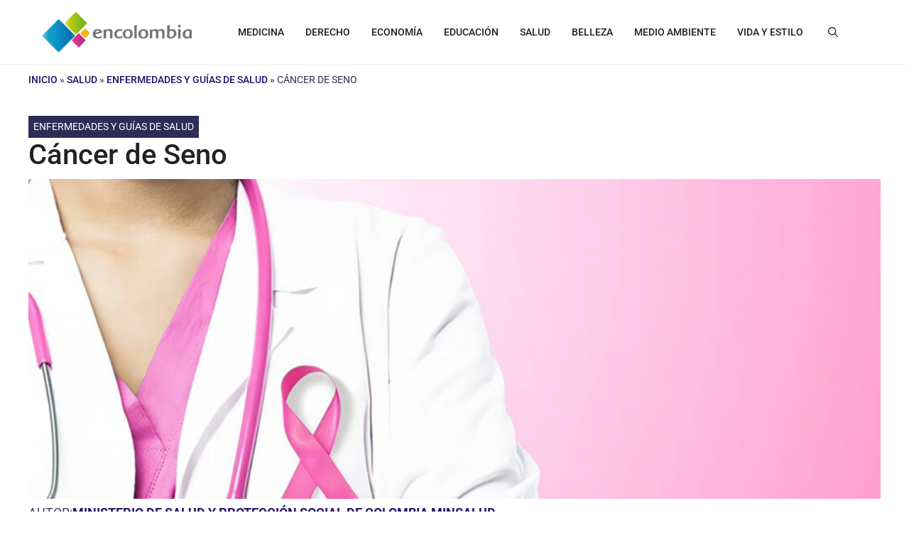

--- FILE ---
content_type: text/html; charset=UTF-8
request_url: https://encolombia.com/salud/guias/cancerseno/
body_size: 46152
content:
<!DOCTYPE html>
<html lang="es-CO">
<head>
	<meta charset="UTF-8">
	<meta name='robots' content='index, follow, max-image-preview:large, max-snippet:-1, max-video-preview:-1' />
<meta name="viewport" content="width=device-width, initial-scale=1"><!-- Google tag (gtag.js) consent mode dataLayer added by Site Kit -->
<script type="wphb-delay-type" id="google_gtagjs-js-consent-mode-data-layer">
window.dataLayer = window.dataLayer || [];function gtag(){dataLayer.push(arguments);}
gtag('consent', 'default', {"ad_personalization":"denied","ad_storage":"denied","ad_user_data":"denied","analytics_storage":"denied","functionality_storage":"denied","security_storage":"denied","personalization_storage":"denied","region":["AT","BE","BG","CH","CY","CZ","DE","DK","EE","ES","FI","FR","GB","GR","HR","HU","IE","IS","IT","LI","LT","LU","LV","MT","NL","NO","PL","PT","RO","SE","SI","SK"],"wait_for_update":500});
window._googlesitekitConsentCategoryMap = {"statistics":["analytics_storage"],"marketing":["ad_storage","ad_user_data","ad_personalization"],"functional":["functionality_storage","security_storage"],"preferences":["personalization_storage"]};
window._googlesitekitConsents = {"ad_personalization":"denied","ad_storage":"denied","ad_user_data":"denied","analytics_storage":"denied","functionality_storage":"denied","security_storage":"denied","personalization_storage":"denied","region":["AT","BE","BG","CH","CY","CZ","DE","DK","EE","ES","FI","FR","GB","GR","HR","HU","IE","IS","IT","LI","LT","LU","LV","MT","NL","NO","PL","PT","RO","SE","SI","SK"],"wait_for_update":500};
</script>
<!-- End Google tag (gtag.js) consent mode dataLayer added by Site Kit -->

	<!-- This site is optimized with the Yoast SEO Premium plugin v26.8 (Yoast SEO v26.8) - https://yoast.com/product/yoast-seo-premium-wordpress/ -->
	<title>Cáncer De Seno, Autoexamen De Seno, Guía De Salud</title>
	<meta name="description" content="El cáncer de seno ataca 1 de cada 9 mujeres en EE.UU. Aparecen 100mil casos nuevos cada año, la mayoría entre los 40 y los 70 años..." />
	<link rel="canonical" href="https://encolombia.com/salud/guias/cancerseno/" />
	<meta property="og:locale" content="es_ES" />
	<meta property="og:type" content="article" />
	<meta property="og:title" content="Cáncer de Seno" />
	<meta property="og:description" content="El cáncer de seno ataca 1 de cada 9 mujeres en EE.UU. Aparecen 100mil casos nuevos cada año, la mayoría entre los 40 y los 70 años..." />
	<meta property="og:url" content="https://encolombia.com/salud/guias/cancerseno/" />
	<meta property="og:site_name" content="Encolombia.com | Plataforma de Comunicación Digital" />
	<meta property="article:publisher" content="https://www.facebook.com/people/encolombiacom/100060538192215/" />
	<meta property="article:author" content="https://www.facebook.com/MinSaludCol" />
	<meta property="article:published_time" content="2013-10-28T23:11:06+00:00" />
	<meta property="og:image" content="https://encolombia.com/wp-content/uploads/2014/01/Cáncer-de-seno-diagnóstico-y-tratamiento.jpg" />
	<meta property="og:image:width" content="1400" />
	<meta property="og:image:height" content="704" />
	<meta property="og:image:type" content="image/jpeg" />
	<meta name="author" content="Ministerio de Salud y Protección Social de Colombia Minsalud" />
	<meta name="twitter:card" content="summary_large_image" />
	<meta name="twitter:creator" content="@https://twitter.com/MinSaludCol" />
	<meta name="twitter:site" content="@encolombia1" />
	<meta name="twitter:label1" content="Escrito por" />
	<meta name="twitter:data1" content="Ministerio de Salud y Protección Social de Colombia Minsalud" />
	<meta name="twitter:label2" content="Tiempo de lectura" />
	<meta name="twitter:data2" content="12 minutos" />
	<script type="application/ld+json" class="yoast-schema-graph">{"@context":"https://schema.org","@graph":[{"@type":"Article","@id":"https://encolombia.com/salud/guias/cancerseno/#article","isPartOf":{"@id":"https://encolombia.com/salud/guias/cancerseno/"},"author":{"name":"Ministerio de Salud y Protección Social de Colombia Minsalud","@id":"https://encolombia.com/#/schema/person/c5ab8cec41f073997d6f33be3d5e5900"},"headline":"Cáncer de Seno","datePublished":"2013-10-28T23:11:06+00:00","mainEntityOfPage":{"@id":"https://encolombia.com/salud/guias/cancerseno/"},"wordCount":2689,"commentCount":0,"publisher":{"@id":"https://encolombia.com/#organization"},"image":{"@id":"https://encolombia.com/salud/guias/cancerseno/#primaryimage"},"thumbnailUrl":"https://encolombia.com/wp-content/uploads/2014/01/Cáncer-de-seno-diagnóstico-y-tratamiento.jpg","articleSection":["Enfermedades y Guías de Salud"],"inLanguage":"es-CO","potentialAction":[{"@type":"CommentAction","name":"Comment","target":["https://encolombia.com/salud/guias/cancerseno/#respond"]}]},{"@type":"WebPage","@id":"https://encolombia.com/salud/guias/cancerseno/","url":"https://encolombia.com/salud/guias/cancerseno/","name":"Cáncer De Seno, Autoexamen De Seno, Guía De Salud","isPartOf":{"@id":"https://encolombia.com/#website"},"primaryImageOfPage":{"@id":"https://encolombia.com/salud/guias/cancerseno/#primaryimage"},"image":{"@id":"https://encolombia.com/salud/guias/cancerseno/#primaryimage"},"thumbnailUrl":"https://encolombia.com/wp-content/uploads/2014/01/Cáncer-de-seno-diagnóstico-y-tratamiento.jpg","datePublished":"2013-10-28T23:11:06+00:00","description":"El cáncer de seno ataca 1 de cada 9 mujeres en EE.UU. Aparecen 100mil casos nuevos cada año, la mayoría entre los 40 y los 70 años...","breadcrumb":{"@id":"https://encolombia.com/salud/guias/cancerseno/#breadcrumb"},"inLanguage":"es-CO","potentialAction":[{"@type":"ReadAction","target":["https://encolombia.com/salud/guias/cancerseno/"]}]},{"@type":"ImageObject","inLanguage":"es-CO","@id":"https://encolombia.com/salud/guias/cancerseno/#primaryimage","url":"https://encolombia.com/wp-content/uploads/2014/01/Cáncer-de-seno-diagnóstico-y-tratamiento.jpg","contentUrl":"https://encolombia.com/wp-content/uploads/2014/01/Cáncer-de-seno-diagnóstico-y-tratamiento.jpg","width":1400,"height":704,"caption":"Cáncer de seno, diagnóstico y tratamiento"},{"@type":"BreadcrumbList","@id":"https://encolombia.com/salud/guias/cancerseno/#breadcrumb","itemListElement":[{"@type":"ListItem","position":1,"name":"Inicio","item":"https://encolombia.com/"},{"@type":"ListItem","position":2,"name":"Salud","item":"https://encolombia.com/salud/"},{"@type":"ListItem","position":3,"name":"Enfermedades y Guías de Salud","item":"https://encolombia.com/salud/guias/"},{"@type":"ListItem","position":4,"name":"Cáncer de Seno"}]},{"@type":"WebSite","@id":"https://encolombia.com/#website","url":"https://encolombia.com/","name":"https://encolombia.com/","description":"Plataforma de contenidos digitales por áreas profesionales y segmentos especializados. Visítanos","publisher":{"@id":"https://encolombia.com/#organization"},"potentialAction":[{"@type":"SearchAction","target":{"@type":"EntryPoint","urlTemplate":"https://encolombia.com/?s={search_term_string}"},"query-input":{"@type":"PropertyValueSpecification","valueRequired":true,"valueName":"search_term_string"}}],"inLanguage":"es-CO"},{"@type":"Organization","@id":"https://encolombia.com/#organization","name":"Encolombia","url":"https://encolombia.com/","logo":{"@type":"ImageObject","inLanguage":"es-CO","@id":"https://encolombia.com/#/schema/logo/image/","url":"https://encolombia.com/wp-content/uploads/2024/02/Logo-cuadrado-gran-resolucion-1.jpg","contentUrl":"https://encolombia.com/wp-content/uploads/2024/02/Logo-cuadrado-gran-resolucion-1.jpg","width":1600,"height":1600,"caption":"Encolombia"},"image":{"@id":"https://encolombia.com/#/schema/logo/image/"},"sameAs":["https://www.facebook.com/people/encolombiacom/100060538192215/","https://x.com/encolombia1","https://co.pinterest.com/encolombiacom/","https://www.youtube.com/@Encolombia1"]},{"@type":"Person","@id":"https://encolombia.com/#/schema/person/c5ab8cec41f073997d6f33be3d5e5900","name":"Ministerio de Salud y Protección Social de Colombia Minsalud","image":{"@type":"ImageObject","inLanguage":"es-CO","@id":"https://encolombia.com/#/schema/person/image/","url":"https://secure.gravatar.com/avatar/2a74994b5a9be969a8913ce5061234ce371cc7dcd77e19e37726d0e45de6d506?s=96&d=mm&r=g","contentUrl":"https://secure.gravatar.com/avatar/2a74994b5a9be969a8913ce5061234ce371cc7dcd77e19e37726d0e45de6d506?s=96&d=mm&r=g","caption":"Ministerio de Salud y Protección Social de Colombia Minsalud"},"description":"Ministerio de Salud y Protección Social de Colombia. Dirigimos y organizamos el sistema de seguridad social para garantizar el acceso de la población a la salud y la prevención de las enfermedades. Publicaciones de guías clínicas seleccionadas de acuerdo con criterios de la AGREE Collaboration (Appraisal of Guideline Research &amp; Evaluation, 2001). Consultas de fuentes electrónicas de información biomédica: MEDLINE®, LILACS® y Biblioteca Cochrane.","sameAs":["https://www.minsalud.gov.co/","https://www.facebook.com/MinSaludCol","https://www.instagram.com/minsaludcol/","https://www.linkedin.com/company/minsaludcol/?original_referer=httpswww.minsalud.gov.co","https://x.com/https://twitter.com/MinSaludCol","https://www.youtube.com/user/MinSaludColPrensa"],"url":"https://encolombia.com/author/minsalud/"}]}</script>
	<!-- / Yoast SEO Premium plugin. -->


<link rel='dns-prefetch' href='//static.addtoany.com' />
<link rel='dns-prefetch' href='//www.googletagmanager.com' />
<link rel='dns-prefetch' href='//hb.wpmucdn.com' />


<link href='//hb.wpmucdn.com' rel='preconnect' />
<link href="https://fonts.googleapis.com" rel='preconnect' />
<link href='//fonts.gstatic.com' crossorigin='' rel='preconnect' />
<link rel="alternate" type="application/rss+xml" title="Encolombia.com | Plataforma de Comunicación Digital &raquo; Feed" href="https://encolombia.com/feed/" />
<link rel="alternate" type="application/rss+xml" title="Encolombia.com | Plataforma de Comunicación Digital &raquo; RSS de los comentarios" href="https://encolombia.com/comments/feed/" />
<link rel="alternate" type="application/rss+xml" title="Encolombia.com | Plataforma de Comunicación Digital &raquo; Cáncer de Seno RSS de los comentarios" href="https://encolombia.com/salud/guias/cancerseno/feed/" />
<link rel="alternate" title="oEmbed (JSON)" type="application/json+oembed" href="https://encolombia.com/wp-json/oembed/1.0/embed?url=https%3A%2F%2Fencolombia.com%2Fsalud%2Fguias%2Fcancerseno%2F" />
<link rel="alternate" title="oEmbed (XML)" type="text/xml+oembed" href="https://encolombia.com/wp-json/oembed/1.0/embed?url=https%3A%2F%2Fencolombia.com%2Fsalud%2Fguias%2Fcancerseno%2F&#038;format=xml" />
		<style>
			.lazyload,
			.lazyloading {
				max-width: 100%;
			}
		</style>
		<!-- encolombia.com is managing ads with Advanced Ads 2.0.16 – https://wpadvancedads.com/ --><script type="wphb-delay-type" id="encol-ready">
			window.advanced_ads_ready=function(e,a){a=a||"complete";var d=function(e){return"interactive"===a?"loading"!==e:"complete"===e};d(document.readyState)?e():document.addEventListener("readystatechange",(function(a){d(a.target.readyState)&&e()}),{once:"interactive"===a})},window.advanced_ads_ready_queue=window.advanced_ads_ready_queue||[];		</script>
		<style type="text/css">@font-face {font-family:Roboto;font-style:normal;font-weight:100;src:url(/cf-fonts/s/roboto/5.0.11/cyrillic/100/normal.woff2);unicode-range:U+0301,U+0400-045F,U+0490-0491,U+04B0-04B1,U+2116;font-display:fallback;}@font-face {font-family:Roboto;font-style:normal;font-weight:100;src:url(/cf-fonts/s/roboto/5.0.11/latin-ext/100/normal.woff2);unicode-range:U+0100-02AF,U+0304,U+0308,U+0329,U+1E00-1E9F,U+1EF2-1EFF,U+2020,U+20A0-20AB,U+20AD-20CF,U+2113,U+2C60-2C7F,U+A720-A7FF;font-display:fallback;}@font-face {font-family:Roboto;font-style:normal;font-weight:100;src:url(/cf-fonts/s/roboto/5.0.11/greek-ext/100/normal.woff2);unicode-range:U+1F00-1FFF;font-display:fallback;}@font-face {font-family:Roboto;font-style:normal;font-weight:100;src:url(/cf-fonts/s/roboto/5.0.11/cyrillic-ext/100/normal.woff2);unicode-range:U+0460-052F,U+1C80-1C88,U+20B4,U+2DE0-2DFF,U+A640-A69F,U+FE2E-FE2F;font-display:fallback;}@font-face {font-family:Roboto;font-style:normal;font-weight:100;src:url(/cf-fonts/s/roboto/5.0.11/greek/100/normal.woff2);unicode-range:U+0370-03FF;font-display:fallback;}@font-face {font-family:Roboto;font-style:normal;font-weight:100;src:url(/cf-fonts/s/roboto/5.0.11/vietnamese/100/normal.woff2);unicode-range:U+0102-0103,U+0110-0111,U+0128-0129,U+0168-0169,U+01A0-01A1,U+01AF-01B0,U+0300-0301,U+0303-0304,U+0308-0309,U+0323,U+0329,U+1EA0-1EF9,U+20AB;font-display:fallback;}@font-face {font-family:Roboto;font-style:normal;font-weight:100;src:url(/cf-fonts/s/roboto/5.0.11/latin/100/normal.woff2);unicode-range:U+0000-00FF,U+0131,U+0152-0153,U+02BB-02BC,U+02C6,U+02DA,U+02DC,U+0304,U+0308,U+0329,U+2000-206F,U+2074,U+20AC,U+2122,U+2191,U+2193,U+2212,U+2215,U+FEFF,U+FFFD;font-display:fallback;}@font-face {font-family:Roboto;font-style:italic;font-weight:100;src:url(/cf-fonts/s/roboto/5.0.11/latin/100/italic.woff2);unicode-range:U+0000-00FF,U+0131,U+0152-0153,U+02BB-02BC,U+02C6,U+02DA,U+02DC,U+0304,U+0308,U+0329,U+2000-206F,U+2074,U+20AC,U+2122,U+2191,U+2193,U+2212,U+2215,U+FEFF,U+FFFD;font-display:fallback;}@font-face {font-family:Roboto;font-style:italic;font-weight:100;src:url(/cf-fonts/s/roboto/5.0.11/cyrillic/100/italic.woff2);unicode-range:U+0301,U+0400-045F,U+0490-0491,U+04B0-04B1,U+2116;font-display:fallback;}@font-face {font-family:Roboto;font-style:italic;font-weight:100;src:url(/cf-fonts/s/roboto/5.0.11/vietnamese/100/italic.woff2);unicode-range:U+0102-0103,U+0110-0111,U+0128-0129,U+0168-0169,U+01A0-01A1,U+01AF-01B0,U+0300-0301,U+0303-0304,U+0308-0309,U+0323,U+0329,U+1EA0-1EF9,U+20AB;font-display:fallback;}@font-face {font-family:Roboto;font-style:italic;font-weight:100;src:url(/cf-fonts/s/roboto/5.0.11/cyrillic-ext/100/italic.woff2);unicode-range:U+0460-052F,U+1C80-1C88,U+20B4,U+2DE0-2DFF,U+A640-A69F,U+FE2E-FE2F;font-display:fallback;}@font-face {font-family:Roboto;font-style:italic;font-weight:100;src:url(/cf-fonts/s/roboto/5.0.11/greek/100/italic.woff2);unicode-range:U+0370-03FF;font-display:fallback;}@font-face {font-family:Roboto;font-style:italic;font-weight:100;src:url(/cf-fonts/s/roboto/5.0.11/greek-ext/100/italic.woff2);unicode-range:U+1F00-1FFF;font-display:fallback;}@font-face {font-family:Roboto;font-style:italic;font-weight:100;src:url(/cf-fonts/s/roboto/5.0.11/latin-ext/100/italic.woff2);unicode-range:U+0100-02AF,U+0304,U+0308,U+0329,U+1E00-1E9F,U+1EF2-1EFF,U+2020,U+20A0-20AB,U+20AD-20CF,U+2113,U+2C60-2C7F,U+A720-A7FF;font-display:fallback;}@font-face {font-family:Roboto;font-style:normal;font-weight:300;src:url(/cf-fonts/s/roboto/5.0.11/greek/300/normal.woff2);unicode-range:U+0370-03FF;font-display:fallback;}@font-face {font-family:Roboto;font-style:normal;font-weight:300;src:url(/cf-fonts/s/roboto/5.0.11/cyrillic/300/normal.woff2);unicode-range:U+0301,U+0400-045F,U+0490-0491,U+04B0-04B1,U+2116;font-display:fallback;}@font-face {font-family:Roboto;font-style:normal;font-weight:300;src:url(/cf-fonts/s/roboto/5.0.11/cyrillic-ext/300/normal.woff2);unicode-range:U+0460-052F,U+1C80-1C88,U+20B4,U+2DE0-2DFF,U+A640-A69F,U+FE2E-FE2F;font-display:fallback;}@font-face {font-family:Roboto;font-style:normal;font-weight:300;src:url(/cf-fonts/s/roboto/5.0.11/greek-ext/300/normal.woff2);unicode-range:U+1F00-1FFF;font-display:fallback;}@font-face {font-family:Roboto;font-style:normal;font-weight:300;src:url(/cf-fonts/s/roboto/5.0.11/vietnamese/300/normal.woff2);unicode-range:U+0102-0103,U+0110-0111,U+0128-0129,U+0168-0169,U+01A0-01A1,U+01AF-01B0,U+0300-0301,U+0303-0304,U+0308-0309,U+0323,U+0329,U+1EA0-1EF9,U+20AB;font-display:fallback;}@font-face {font-family:Roboto;font-style:normal;font-weight:300;src:url(/cf-fonts/s/roboto/5.0.11/latin-ext/300/normal.woff2);unicode-range:U+0100-02AF,U+0304,U+0308,U+0329,U+1E00-1E9F,U+1EF2-1EFF,U+2020,U+20A0-20AB,U+20AD-20CF,U+2113,U+2C60-2C7F,U+A720-A7FF;font-display:fallback;}@font-face {font-family:Roboto;font-style:normal;font-weight:300;src:url(/cf-fonts/s/roboto/5.0.11/latin/300/normal.woff2);unicode-range:U+0000-00FF,U+0131,U+0152-0153,U+02BB-02BC,U+02C6,U+02DA,U+02DC,U+0304,U+0308,U+0329,U+2000-206F,U+2074,U+20AC,U+2122,U+2191,U+2193,U+2212,U+2215,U+FEFF,U+FFFD;font-display:fallback;}@font-face {font-family:Roboto;font-style:italic;font-weight:300;src:url(/cf-fonts/s/roboto/5.0.11/greek/300/italic.woff2);unicode-range:U+0370-03FF;font-display:fallback;}@font-face {font-family:Roboto;font-style:italic;font-weight:300;src:url(/cf-fonts/s/roboto/5.0.11/latin/300/italic.woff2);unicode-range:U+0000-00FF,U+0131,U+0152-0153,U+02BB-02BC,U+02C6,U+02DA,U+02DC,U+0304,U+0308,U+0329,U+2000-206F,U+2074,U+20AC,U+2122,U+2191,U+2193,U+2212,U+2215,U+FEFF,U+FFFD;font-display:fallback;}@font-face {font-family:Roboto;font-style:italic;font-weight:300;src:url(/cf-fonts/s/roboto/5.0.11/cyrillic/300/italic.woff2);unicode-range:U+0301,U+0400-045F,U+0490-0491,U+04B0-04B1,U+2116;font-display:fallback;}@font-face {font-family:Roboto;font-style:italic;font-weight:300;src:url(/cf-fonts/s/roboto/5.0.11/greek-ext/300/italic.woff2);unicode-range:U+1F00-1FFF;font-display:fallback;}@font-face {font-family:Roboto;font-style:italic;font-weight:300;src:url(/cf-fonts/s/roboto/5.0.11/cyrillic-ext/300/italic.woff2);unicode-range:U+0460-052F,U+1C80-1C88,U+20B4,U+2DE0-2DFF,U+A640-A69F,U+FE2E-FE2F;font-display:fallback;}@font-face {font-family:Roboto;font-style:italic;font-weight:300;src:url(/cf-fonts/s/roboto/5.0.11/latin-ext/300/italic.woff2);unicode-range:U+0100-02AF,U+0304,U+0308,U+0329,U+1E00-1E9F,U+1EF2-1EFF,U+2020,U+20A0-20AB,U+20AD-20CF,U+2113,U+2C60-2C7F,U+A720-A7FF;font-display:fallback;}@font-face {font-family:Roboto;font-style:italic;font-weight:300;src:url(/cf-fonts/s/roboto/5.0.11/vietnamese/300/italic.woff2);unicode-range:U+0102-0103,U+0110-0111,U+0128-0129,U+0168-0169,U+01A0-01A1,U+01AF-01B0,U+0300-0301,U+0303-0304,U+0308-0309,U+0323,U+0329,U+1EA0-1EF9,U+20AB;font-display:fallback;}@font-face {font-family:Roboto;font-style:normal;font-weight:400;src:url(/cf-fonts/s/roboto/5.0.11/latin-ext/400/normal.woff2);unicode-range:U+0100-02AF,U+0304,U+0308,U+0329,U+1E00-1E9F,U+1EF2-1EFF,U+2020,U+20A0-20AB,U+20AD-20CF,U+2113,U+2C60-2C7F,U+A720-A7FF;font-display:fallback;}@font-face {font-family:Roboto;font-style:normal;font-weight:400;src:url(/cf-fonts/s/roboto/5.0.11/vietnamese/400/normal.woff2);unicode-range:U+0102-0103,U+0110-0111,U+0128-0129,U+0168-0169,U+01A0-01A1,U+01AF-01B0,U+0300-0301,U+0303-0304,U+0308-0309,U+0323,U+0329,U+1EA0-1EF9,U+20AB;font-display:fallback;}@font-face {font-family:Roboto;font-style:normal;font-weight:400;src:url(/cf-fonts/s/roboto/5.0.11/cyrillic-ext/400/normal.woff2);unicode-range:U+0460-052F,U+1C80-1C88,U+20B4,U+2DE0-2DFF,U+A640-A69F,U+FE2E-FE2F;font-display:fallback;}@font-face {font-family:Roboto;font-style:normal;font-weight:400;src:url(/cf-fonts/s/roboto/5.0.11/greek/400/normal.woff2);unicode-range:U+0370-03FF;font-display:fallback;}@font-face {font-family:Roboto;font-style:normal;font-weight:400;src:url(/cf-fonts/s/roboto/5.0.11/greek-ext/400/normal.woff2);unicode-range:U+1F00-1FFF;font-display:fallback;}@font-face {font-family:Roboto;font-style:normal;font-weight:400;src:url(/cf-fonts/s/roboto/5.0.11/cyrillic/400/normal.woff2);unicode-range:U+0301,U+0400-045F,U+0490-0491,U+04B0-04B1,U+2116;font-display:fallback;}@font-face {font-family:Roboto;font-style:normal;font-weight:400;src:url(/cf-fonts/s/roboto/5.0.11/latin/400/normal.woff2);unicode-range:U+0000-00FF,U+0131,U+0152-0153,U+02BB-02BC,U+02C6,U+02DA,U+02DC,U+0304,U+0308,U+0329,U+2000-206F,U+2074,U+20AC,U+2122,U+2191,U+2193,U+2212,U+2215,U+FEFF,U+FFFD;font-display:fallback;}@font-face {font-family:Roboto;font-style:italic;font-weight:400;src:url(/cf-fonts/s/roboto/5.0.11/greek-ext/400/italic.woff2);unicode-range:U+1F00-1FFF;font-display:fallback;}@font-face {font-family:Roboto;font-style:italic;font-weight:400;src:url(/cf-fonts/s/roboto/5.0.11/greek/400/italic.woff2);unicode-range:U+0370-03FF;font-display:fallback;}@font-face {font-family:Roboto;font-style:italic;font-weight:400;src:url(/cf-fonts/s/roboto/5.0.11/latin/400/italic.woff2);unicode-range:U+0000-00FF,U+0131,U+0152-0153,U+02BB-02BC,U+02C6,U+02DA,U+02DC,U+0304,U+0308,U+0329,U+2000-206F,U+2074,U+20AC,U+2122,U+2191,U+2193,U+2212,U+2215,U+FEFF,U+FFFD;font-display:fallback;}@font-face {font-family:Roboto;font-style:italic;font-weight:400;src:url(/cf-fonts/s/roboto/5.0.11/latin-ext/400/italic.woff2);unicode-range:U+0100-02AF,U+0304,U+0308,U+0329,U+1E00-1E9F,U+1EF2-1EFF,U+2020,U+20A0-20AB,U+20AD-20CF,U+2113,U+2C60-2C7F,U+A720-A7FF;font-display:fallback;}@font-face {font-family:Roboto;font-style:italic;font-weight:400;src:url(/cf-fonts/s/roboto/5.0.11/vietnamese/400/italic.woff2);unicode-range:U+0102-0103,U+0110-0111,U+0128-0129,U+0168-0169,U+01A0-01A1,U+01AF-01B0,U+0300-0301,U+0303-0304,U+0308-0309,U+0323,U+0329,U+1EA0-1EF9,U+20AB;font-display:fallback;}@font-face {font-family:Roboto;font-style:italic;font-weight:400;src:url(/cf-fonts/s/roboto/5.0.11/cyrillic/400/italic.woff2);unicode-range:U+0301,U+0400-045F,U+0490-0491,U+04B0-04B1,U+2116;font-display:fallback;}@font-face {font-family:Roboto;font-style:italic;font-weight:400;src:url(/cf-fonts/s/roboto/5.0.11/cyrillic-ext/400/italic.woff2);unicode-range:U+0460-052F,U+1C80-1C88,U+20B4,U+2DE0-2DFF,U+A640-A69F,U+FE2E-FE2F;font-display:fallback;}@font-face {font-family:Roboto;font-style:normal;font-weight:500;src:url(/cf-fonts/s/roboto/5.0.11/cyrillic/500/normal.woff2);unicode-range:U+0301,U+0400-045F,U+0490-0491,U+04B0-04B1,U+2116;font-display:fallback;}@font-face {font-family:Roboto;font-style:normal;font-weight:500;src:url(/cf-fonts/s/roboto/5.0.11/greek-ext/500/normal.woff2);unicode-range:U+1F00-1FFF;font-display:fallback;}@font-face {font-family:Roboto;font-style:normal;font-weight:500;src:url(/cf-fonts/s/roboto/5.0.11/latin/500/normal.woff2);unicode-range:U+0000-00FF,U+0131,U+0152-0153,U+02BB-02BC,U+02C6,U+02DA,U+02DC,U+0304,U+0308,U+0329,U+2000-206F,U+2074,U+20AC,U+2122,U+2191,U+2193,U+2212,U+2215,U+FEFF,U+FFFD;font-display:fallback;}@font-face {font-family:Roboto;font-style:normal;font-weight:500;src:url(/cf-fonts/s/roboto/5.0.11/latin-ext/500/normal.woff2);unicode-range:U+0100-02AF,U+0304,U+0308,U+0329,U+1E00-1E9F,U+1EF2-1EFF,U+2020,U+20A0-20AB,U+20AD-20CF,U+2113,U+2C60-2C7F,U+A720-A7FF;font-display:fallback;}@font-face {font-family:Roboto;font-style:normal;font-weight:500;src:url(/cf-fonts/s/roboto/5.0.11/vietnamese/500/normal.woff2);unicode-range:U+0102-0103,U+0110-0111,U+0128-0129,U+0168-0169,U+01A0-01A1,U+01AF-01B0,U+0300-0301,U+0303-0304,U+0308-0309,U+0323,U+0329,U+1EA0-1EF9,U+20AB;font-display:fallback;}@font-face {font-family:Roboto;font-style:normal;font-weight:500;src:url(/cf-fonts/s/roboto/5.0.11/greek/500/normal.woff2);unicode-range:U+0370-03FF;font-display:fallback;}@font-face {font-family:Roboto;font-style:normal;font-weight:500;src:url(/cf-fonts/s/roboto/5.0.11/cyrillic-ext/500/normal.woff2);unicode-range:U+0460-052F,U+1C80-1C88,U+20B4,U+2DE0-2DFF,U+A640-A69F,U+FE2E-FE2F;font-display:fallback;}@font-face {font-family:Roboto;font-style:italic;font-weight:500;src:url(/cf-fonts/s/roboto/5.0.11/vietnamese/500/italic.woff2);unicode-range:U+0102-0103,U+0110-0111,U+0128-0129,U+0168-0169,U+01A0-01A1,U+01AF-01B0,U+0300-0301,U+0303-0304,U+0308-0309,U+0323,U+0329,U+1EA0-1EF9,U+20AB;font-display:fallback;}@font-face {font-family:Roboto;font-style:italic;font-weight:500;src:url(/cf-fonts/s/roboto/5.0.11/cyrillic-ext/500/italic.woff2);unicode-range:U+0460-052F,U+1C80-1C88,U+20B4,U+2DE0-2DFF,U+A640-A69F,U+FE2E-FE2F;font-display:fallback;}@font-face {font-family:Roboto;font-style:italic;font-weight:500;src:url(/cf-fonts/s/roboto/5.0.11/cyrillic/500/italic.woff2);unicode-range:U+0301,U+0400-045F,U+0490-0491,U+04B0-04B1,U+2116;font-display:fallback;}@font-face {font-family:Roboto;font-style:italic;font-weight:500;src:url(/cf-fonts/s/roboto/5.0.11/latin-ext/500/italic.woff2);unicode-range:U+0100-02AF,U+0304,U+0308,U+0329,U+1E00-1E9F,U+1EF2-1EFF,U+2020,U+20A0-20AB,U+20AD-20CF,U+2113,U+2C60-2C7F,U+A720-A7FF;font-display:fallback;}@font-face {font-family:Roboto;font-style:italic;font-weight:500;src:url(/cf-fonts/s/roboto/5.0.11/greek-ext/500/italic.woff2);unicode-range:U+1F00-1FFF;font-display:fallback;}@font-face {font-family:Roboto;font-style:italic;font-weight:500;src:url(/cf-fonts/s/roboto/5.0.11/greek/500/italic.woff2);unicode-range:U+0370-03FF;font-display:fallback;}@font-face {font-family:Roboto;font-style:italic;font-weight:500;src:url(/cf-fonts/s/roboto/5.0.11/latin/500/italic.woff2);unicode-range:U+0000-00FF,U+0131,U+0152-0153,U+02BB-02BC,U+02C6,U+02DA,U+02DC,U+0304,U+0308,U+0329,U+2000-206F,U+2074,U+20AC,U+2122,U+2191,U+2193,U+2212,U+2215,U+FEFF,U+FFFD;font-display:fallback;}@font-face {font-family:Roboto;font-style:normal;font-weight:700;src:url(/cf-fonts/s/roboto/5.0.11/cyrillic/700/normal.woff2);unicode-range:U+0301,U+0400-045F,U+0490-0491,U+04B0-04B1,U+2116;font-display:fallback;}@font-face {font-family:Roboto;font-style:normal;font-weight:700;src:url(/cf-fonts/s/roboto/5.0.11/cyrillic-ext/700/normal.woff2);unicode-range:U+0460-052F,U+1C80-1C88,U+20B4,U+2DE0-2DFF,U+A640-A69F,U+FE2E-FE2F;font-display:fallback;}@font-face {font-family:Roboto;font-style:normal;font-weight:700;src:url(/cf-fonts/s/roboto/5.0.11/greek-ext/700/normal.woff2);unicode-range:U+1F00-1FFF;font-display:fallback;}@font-face {font-family:Roboto;font-style:normal;font-weight:700;src:url(/cf-fonts/s/roboto/5.0.11/greek/700/normal.woff2);unicode-range:U+0370-03FF;font-display:fallback;}@font-face {font-family:Roboto;font-style:normal;font-weight:700;src:url(/cf-fonts/s/roboto/5.0.11/latin/700/normal.woff2);unicode-range:U+0000-00FF,U+0131,U+0152-0153,U+02BB-02BC,U+02C6,U+02DA,U+02DC,U+0304,U+0308,U+0329,U+2000-206F,U+2074,U+20AC,U+2122,U+2191,U+2193,U+2212,U+2215,U+FEFF,U+FFFD;font-display:fallback;}@font-face {font-family:Roboto;font-style:normal;font-weight:700;src:url(/cf-fonts/s/roboto/5.0.11/latin-ext/700/normal.woff2);unicode-range:U+0100-02AF,U+0304,U+0308,U+0329,U+1E00-1E9F,U+1EF2-1EFF,U+2020,U+20A0-20AB,U+20AD-20CF,U+2113,U+2C60-2C7F,U+A720-A7FF;font-display:fallback;}@font-face {font-family:Roboto;font-style:normal;font-weight:700;src:url(/cf-fonts/s/roboto/5.0.11/vietnamese/700/normal.woff2);unicode-range:U+0102-0103,U+0110-0111,U+0128-0129,U+0168-0169,U+01A0-01A1,U+01AF-01B0,U+0300-0301,U+0303-0304,U+0308-0309,U+0323,U+0329,U+1EA0-1EF9,U+20AB;font-display:fallback;}@font-face {font-family:Roboto;font-style:italic;font-weight:700;src:url(/cf-fonts/s/roboto/5.0.11/cyrillic/700/italic.woff2);unicode-range:U+0301,U+0400-045F,U+0490-0491,U+04B0-04B1,U+2116;font-display:fallback;}@font-face {font-family:Roboto;font-style:italic;font-weight:700;src:url(/cf-fonts/s/roboto/5.0.11/greek-ext/700/italic.woff2);unicode-range:U+1F00-1FFF;font-display:fallback;}@font-face {font-family:Roboto;font-style:italic;font-weight:700;src:url(/cf-fonts/s/roboto/5.0.11/latin/700/italic.woff2);unicode-range:U+0000-00FF,U+0131,U+0152-0153,U+02BB-02BC,U+02C6,U+02DA,U+02DC,U+0304,U+0308,U+0329,U+2000-206F,U+2074,U+20AC,U+2122,U+2191,U+2193,U+2212,U+2215,U+FEFF,U+FFFD;font-display:fallback;}@font-face {font-family:Roboto;font-style:italic;font-weight:700;src:url(/cf-fonts/s/roboto/5.0.11/greek/700/italic.woff2);unicode-range:U+0370-03FF;font-display:fallback;}@font-face {font-family:Roboto;font-style:italic;font-weight:700;src:url(/cf-fonts/s/roboto/5.0.11/latin-ext/700/italic.woff2);unicode-range:U+0100-02AF,U+0304,U+0308,U+0329,U+1E00-1E9F,U+1EF2-1EFF,U+2020,U+20A0-20AB,U+20AD-20CF,U+2113,U+2C60-2C7F,U+A720-A7FF;font-display:fallback;}@font-face {font-family:Roboto;font-style:italic;font-weight:700;src:url(/cf-fonts/s/roboto/5.0.11/vietnamese/700/italic.woff2);unicode-range:U+0102-0103,U+0110-0111,U+0128-0129,U+0168-0169,U+01A0-01A1,U+01AF-01B0,U+0300-0301,U+0303-0304,U+0308-0309,U+0323,U+0329,U+1EA0-1EF9,U+20AB;font-display:fallback;}@font-face {font-family:Roboto;font-style:italic;font-weight:700;src:url(/cf-fonts/s/roboto/5.0.11/cyrillic-ext/700/italic.woff2);unicode-range:U+0460-052F,U+1C80-1C88,U+20B4,U+2DE0-2DFF,U+A640-A69F,U+FE2E-FE2F;font-display:fallback;}@font-face {font-family:Roboto;font-style:normal;font-weight:900;src:url(/cf-fonts/s/roboto/5.0.11/latin/900/normal.woff2);unicode-range:U+0000-00FF,U+0131,U+0152-0153,U+02BB-02BC,U+02C6,U+02DA,U+02DC,U+0304,U+0308,U+0329,U+2000-206F,U+2074,U+20AC,U+2122,U+2191,U+2193,U+2212,U+2215,U+FEFF,U+FFFD;font-display:fallback;}@font-face {font-family:Roboto;font-style:normal;font-weight:900;src:url(/cf-fonts/s/roboto/5.0.11/greek/900/normal.woff2);unicode-range:U+0370-03FF;font-display:fallback;}@font-face {font-family:Roboto;font-style:normal;font-weight:900;src:url(/cf-fonts/s/roboto/5.0.11/cyrillic-ext/900/normal.woff2);unicode-range:U+0460-052F,U+1C80-1C88,U+20B4,U+2DE0-2DFF,U+A640-A69F,U+FE2E-FE2F;font-display:fallback;}@font-face {font-family:Roboto;font-style:normal;font-weight:900;src:url(/cf-fonts/s/roboto/5.0.11/latin-ext/900/normal.woff2);unicode-range:U+0100-02AF,U+0304,U+0308,U+0329,U+1E00-1E9F,U+1EF2-1EFF,U+2020,U+20A0-20AB,U+20AD-20CF,U+2113,U+2C60-2C7F,U+A720-A7FF;font-display:fallback;}@font-face {font-family:Roboto;font-style:normal;font-weight:900;src:url(/cf-fonts/s/roboto/5.0.11/vietnamese/900/normal.woff2);unicode-range:U+0102-0103,U+0110-0111,U+0128-0129,U+0168-0169,U+01A0-01A1,U+01AF-01B0,U+0300-0301,U+0303-0304,U+0308-0309,U+0323,U+0329,U+1EA0-1EF9,U+20AB;font-display:fallback;}@font-face {font-family:Roboto;font-style:normal;font-weight:900;src:url(/cf-fonts/s/roboto/5.0.11/cyrillic/900/normal.woff2);unicode-range:U+0301,U+0400-045F,U+0490-0491,U+04B0-04B1,U+2116;font-display:fallback;}@font-face {font-family:Roboto;font-style:normal;font-weight:900;src:url(/cf-fonts/s/roboto/5.0.11/greek-ext/900/normal.woff2);unicode-range:U+1F00-1FFF;font-display:fallback;}@font-face {font-family:Roboto;font-style:italic;font-weight:900;src:url(/cf-fonts/s/roboto/5.0.11/cyrillic/900/italic.woff2);unicode-range:U+0301,U+0400-045F,U+0490-0491,U+04B0-04B1,U+2116;font-display:fallback;}@font-face {font-family:Roboto;font-style:italic;font-weight:900;src:url(/cf-fonts/s/roboto/5.0.11/cyrillic-ext/900/italic.woff2);unicode-range:U+0460-052F,U+1C80-1C88,U+20B4,U+2DE0-2DFF,U+A640-A69F,U+FE2E-FE2F;font-display:fallback;}@font-face {font-family:Roboto;font-style:italic;font-weight:900;src:url(/cf-fonts/s/roboto/5.0.11/greek/900/italic.woff2);unicode-range:U+0370-03FF;font-display:fallback;}@font-face {font-family:Roboto;font-style:italic;font-weight:900;src:url(/cf-fonts/s/roboto/5.0.11/latin/900/italic.woff2);unicode-range:U+0000-00FF,U+0131,U+0152-0153,U+02BB-02BC,U+02C6,U+02DA,U+02DC,U+0304,U+0308,U+0329,U+2000-206F,U+2074,U+20AC,U+2122,U+2191,U+2193,U+2212,U+2215,U+FEFF,U+FFFD;font-display:fallback;}@font-face {font-family:Roboto;font-style:italic;font-weight:900;src:url(/cf-fonts/s/roboto/5.0.11/latin-ext/900/italic.woff2);unicode-range:U+0100-02AF,U+0304,U+0308,U+0329,U+1E00-1E9F,U+1EF2-1EFF,U+2020,U+20A0-20AB,U+20AD-20CF,U+2113,U+2C60-2C7F,U+A720-A7FF;font-display:fallback;}@font-face {font-family:Roboto;font-style:italic;font-weight:900;src:url(/cf-fonts/s/roboto/5.0.11/vietnamese/900/italic.woff2);unicode-range:U+0102-0103,U+0110-0111,U+0128-0129,U+0168-0169,U+01A0-01A1,U+01AF-01B0,U+0300-0301,U+0303-0304,U+0308-0309,U+0323,U+0329,U+1EA0-1EF9,U+20AB;font-display:fallback;}@font-face {font-family:Roboto;font-style:italic;font-weight:900;src:url(/cf-fonts/s/roboto/5.0.11/greek-ext/900/italic.woff2);unicode-range:U+1F00-1FFF;font-display:fallback;}</style>
<style id='wp-img-auto-sizes-contain-inline-css'>
img:is([sizes=auto i],[sizes^="auto," i]){contain-intrinsic-size:3000px 1500px}
/*# sourceURL=wp-img-auto-sizes-contain-inline-css */
</style>
<link rel='stylesheet' id='frhd-pb-splide-min-css' href='https://hb.wpmucdn.com/encolombia.com/602e6ca7-c590-4247-8be1-874c82e4bd27.css' media='' />
<link rel='stylesheet' id='frhd-post-trisect-css' href='https://hb.wpmucdn.com/encolombia.com/917f031c-0be0-4f2c-8c83-7bdffba036df.css' media='' />
<link rel='stylesheet' id='frhd-postlist-css' href='https://hb.wpmucdn.com/encolombia.com/cd58f675-ffdd-49a7-a6da-f4d01a1e876a.css' media='' />
<style id='wp-emoji-styles-inline-css'>

	img.wp-smiley, img.emoji {
		display: inline !important;
		border: none !important;
		box-shadow: none !important;
		height: 1em !important;
		width: 1em !important;
		margin: 0 0.07em !important;
		vertical-align: -0.1em !important;
		background: none !important;
		padding: 0 !important;
	}
/*# sourceURL=wp-emoji-styles-inline-css */
</style>
<link rel='stylesheet' id='wp-block-library-css' href='https://hb.wpmucdn.com/encolombia.com/9891be58-1fe5-4c66-9ab1-49bb49da274d.css' media='all' />
<style id='wp-block-navigation-inline-css'>
.wp-block-navigation{position:relative}.wp-block-navigation ul{margin-bottom:0;margin-left:0;margin-top:0;padding-left:0}.wp-block-navigation ul,.wp-block-navigation ul li{list-style:none;padding:0}.wp-block-navigation .wp-block-navigation-item{align-items:center;background-color:inherit;display:flex;position:relative}.wp-block-navigation .wp-block-navigation-item .wp-block-navigation__submenu-container:empty{display:none}.wp-block-navigation .wp-block-navigation-item__content{display:block;z-index:1}.wp-block-navigation .wp-block-navigation-item__content.wp-block-navigation-item__content{color:inherit}.wp-block-navigation.has-text-decoration-underline .wp-block-navigation-item__content,.wp-block-navigation.has-text-decoration-underline .wp-block-navigation-item__content:active,.wp-block-navigation.has-text-decoration-underline .wp-block-navigation-item__content:focus{text-decoration:underline}.wp-block-navigation.has-text-decoration-line-through .wp-block-navigation-item__content,.wp-block-navigation.has-text-decoration-line-through .wp-block-navigation-item__content:active,.wp-block-navigation.has-text-decoration-line-through .wp-block-navigation-item__content:focus{text-decoration:line-through}.wp-block-navigation :where(a),.wp-block-navigation :where(a:active),.wp-block-navigation :where(a:focus){text-decoration:none}.wp-block-navigation .wp-block-navigation__submenu-icon{align-self:center;background-color:inherit;border:none;color:currentColor;display:inline-block;font-size:inherit;height:.6em;line-height:0;margin-left:.25em;padding:0;width:.6em}.wp-block-navigation .wp-block-navigation__submenu-icon svg{display:inline-block;stroke:currentColor;height:inherit;margin-top:.075em;width:inherit}.wp-block-navigation{--navigation-layout-justification-setting:flex-start;--navigation-layout-direction:row;--navigation-layout-wrap:wrap;--navigation-layout-justify:flex-start;--navigation-layout-align:center}.wp-block-navigation.is-vertical{--navigation-layout-direction:column;--navigation-layout-justify:initial;--navigation-layout-align:flex-start}.wp-block-navigation.no-wrap{--navigation-layout-wrap:nowrap}.wp-block-navigation.items-justified-center{--navigation-layout-justification-setting:center;--navigation-layout-justify:center}.wp-block-navigation.items-justified-center.is-vertical{--navigation-layout-align:center}.wp-block-navigation.items-justified-right{--navigation-layout-justification-setting:flex-end;--navigation-layout-justify:flex-end}.wp-block-navigation.items-justified-right.is-vertical{--navigation-layout-align:flex-end}.wp-block-navigation.items-justified-space-between{--navigation-layout-justification-setting:space-between;--navigation-layout-justify:space-between}.wp-block-navigation .has-child .wp-block-navigation__submenu-container{align-items:normal;background-color:inherit;color:inherit;display:flex;flex-direction:column;opacity:0;position:absolute;z-index:2}@media not (prefers-reduced-motion){.wp-block-navigation .has-child .wp-block-navigation__submenu-container{transition:opacity .1s linear}}.wp-block-navigation .has-child .wp-block-navigation__submenu-container{height:0;overflow:hidden;visibility:hidden;width:0}.wp-block-navigation .has-child .wp-block-navigation__submenu-container>.wp-block-navigation-item>.wp-block-navigation-item__content{display:flex;flex-grow:1;padding:.5em 1em}.wp-block-navigation .has-child .wp-block-navigation__submenu-container>.wp-block-navigation-item>.wp-block-navigation-item__content .wp-block-navigation__submenu-icon{margin-left:auto;margin-right:0}.wp-block-navigation .has-child .wp-block-navigation__submenu-container .wp-block-navigation-item__content{margin:0}.wp-block-navigation .has-child .wp-block-navigation__submenu-container{left:-1px;top:100%}@media (min-width:782px){.wp-block-navigation .has-child .wp-block-navigation__submenu-container .wp-block-navigation__submenu-container{left:100%;top:-1px}.wp-block-navigation .has-child .wp-block-navigation__submenu-container .wp-block-navigation__submenu-container:before{background:#0000;content:"";display:block;height:100%;position:absolute;right:100%;width:.5em}.wp-block-navigation .has-child .wp-block-navigation__submenu-container .wp-block-navigation__submenu-icon{margin-right:.25em}.wp-block-navigation .has-child .wp-block-navigation__submenu-container .wp-block-navigation__submenu-icon svg{transform:rotate(-90deg)}}.wp-block-navigation .has-child .wp-block-navigation-submenu__toggle[aria-expanded=true]~.wp-block-navigation__submenu-container,.wp-block-navigation .has-child:not(.open-on-click):hover>.wp-block-navigation__submenu-container,.wp-block-navigation .has-child:not(.open-on-click):not(.open-on-hover-click):focus-within>.wp-block-navigation__submenu-container{height:auto;min-width:200px;opacity:1;overflow:visible;visibility:visible;width:auto}.wp-block-navigation.has-background .has-child .wp-block-navigation__submenu-container{left:0;top:100%}@media (min-width:782px){.wp-block-navigation.has-background .has-child .wp-block-navigation__submenu-container .wp-block-navigation__submenu-container{left:100%;top:0}}.wp-block-navigation-submenu{display:flex;position:relative}.wp-block-navigation-submenu .wp-block-navigation__submenu-icon svg{stroke:currentColor}button.wp-block-navigation-item__content{background-color:initial;border:none;color:currentColor;font-family:inherit;font-size:inherit;font-style:inherit;font-weight:inherit;letter-spacing:inherit;line-height:inherit;text-align:left;text-transform:inherit}.wp-block-navigation-submenu__toggle{cursor:pointer}.wp-block-navigation-submenu__toggle[aria-expanded=true]+.wp-block-navigation__submenu-icon>svg,.wp-block-navigation-submenu__toggle[aria-expanded=true]>svg{transform:rotate(180deg)}.wp-block-navigation-item.open-on-click .wp-block-navigation-submenu__toggle{padding-left:0;padding-right:.85em}.wp-block-navigation-item.open-on-click .wp-block-navigation-submenu__toggle+.wp-block-navigation__submenu-icon{margin-left:-.6em;pointer-events:none}.wp-block-navigation-item.open-on-click button.wp-block-navigation-item__content:not(.wp-block-navigation-submenu__toggle){padding:0}.wp-block-navigation .wp-block-page-list,.wp-block-navigation__container,.wp-block-navigation__responsive-close,.wp-block-navigation__responsive-container,.wp-block-navigation__responsive-container-content,.wp-block-navigation__responsive-dialog{gap:inherit}:where(.wp-block-navigation.has-background .wp-block-navigation-item a:not(.wp-element-button)),:where(.wp-block-navigation.has-background .wp-block-navigation-submenu a:not(.wp-element-button)){padding:.5em 1em}:where(.wp-block-navigation .wp-block-navigation__submenu-container .wp-block-navigation-item a:not(.wp-element-button)),:where(.wp-block-navigation .wp-block-navigation__submenu-container .wp-block-navigation-submenu a:not(.wp-element-button)),:where(.wp-block-navigation .wp-block-navigation__submenu-container .wp-block-navigation-submenu button.wp-block-navigation-item__content),:where(.wp-block-navigation .wp-block-navigation__submenu-container .wp-block-pages-list__item button.wp-block-navigation-item__content){padding:.5em 1em}.wp-block-navigation.items-justified-right .wp-block-navigation__container .has-child .wp-block-navigation__submenu-container,.wp-block-navigation.items-justified-right .wp-block-page-list>.has-child .wp-block-navigation__submenu-container,.wp-block-navigation.items-justified-space-between .wp-block-page-list>.has-child:last-child .wp-block-navigation__submenu-container,.wp-block-navigation.items-justified-space-between>.wp-block-navigation__container>.has-child:last-child .wp-block-navigation__submenu-container{left:auto;right:0}.wp-block-navigation.items-justified-right .wp-block-navigation__container .has-child .wp-block-navigation__submenu-container .wp-block-navigation__submenu-container,.wp-block-navigation.items-justified-right .wp-block-page-list>.has-child .wp-block-navigation__submenu-container .wp-block-navigation__submenu-container,.wp-block-navigation.items-justified-space-between .wp-block-page-list>.has-child:last-child .wp-block-navigation__submenu-container .wp-block-navigation__submenu-container,.wp-block-navigation.items-justified-space-between>.wp-block-navigation__container>.has-child:last-child .wp-block-navigation__submenu-container .wp-block-navigation__submenu-container{left:-1px;right:-1px}@media (min-width:782px){.wp-block-navigation.items-justified-right .wp-block-navigation__container .has-child .wp-block-navigation__submenu-container .wp-block-navigation__submenu-container,.wp-block-navigation.items-justified-right .wp-block-page-list>.has-child .wp-block-navigation__submenu-container .wp-block-navigation__submenu-container,.wp-block-navigation.items-justified-space-between .wp-block-page-list>.has-child:last-child .wp-block-navigation__submenu-container .wp-block-navigation__submenu-container,.wp-block-navigation.items-justified-space-between>.wp-block-navigation__container>.has-child:last-child .wp-block-navigation__submenu-container .wp-block-navigation__submenu-container{left:auto;right:100%}}.wp-block-navigation:not(.has-background) .wp-block-navigation__submenu-container{background-color:#fff;border:1px solid #00000026}.wp-block-navigation.has-background .wp-block-navigation__submenu-container{background-color:inherit}.wp-block-navigation:not(.has-text-color) .wp-block-navigation__submenu-container{color:#000}.wp-block-navigation__container{align-items:var(--navigation-layout-align,initial);display:flex;flex-direction:var(--navigation-layout-direction,initial);flex-wrap:var(--navigation-layout-wrap,wrap);justify-content:var(--navigation-layout-justify,initial);list-style:none;margin:0;padding-left:0}.wp-block-navigation__container .is-responsive{display:none}.wp-block-navigation__container:only-child,.wp-block-page-list:only-child{flex-grow:1}@keyframes overlay-menu__fade-in-animation{0%{opacity:0;transform:translateY(.5em)}to{opacity:1;transform:translateY(0)}}.wp-block-navigation__responsive-container{bottom:0;display:none;left:0;position:fixed;right:0;top:0}.wp-block-navigation__responsive-container :where(.wp-block-navigation-item a){color:inherit}.wp-block-navigation__responsive-container .wp-block-navigation__responsive-container-content{align-items:var(--navigation-layout-align,initial);display:flex;flex-direction:var(--navigation-layout-direction,initial);flex-wrap:var(--navigation-layout-wrap,wrap);justify-content:var(--navigation-layout-justify,initial)}.wp-block-navigation__responsive-container:not(.is-menu-open.is-menu-open){background-color:inherit!important;color:inherit!important}.wp-block-navigation__responsive-container.is-menu-open{background-color:inherit;display:flex;flex-direction:column}@media not (prefers-reduced-motion){.wp-block-navigation__responsive-container.is-menu-open{animation:overlay-menu__fade-in-animation .1s ease-out;animation-fill-mode:forwards}}.wp-block-navigation__responsive-container.is-menu-open{overflow:auto;padding:clamp(1rem,var(--wp--style--root--padding-top),20rem) clamp(1rem,var(--wp--style--root--padding-right),20rem) clamp(1rem,var(--wp--style--root--padding-bottom),20rem) clamp(1rem,var(--wp--style--root--padding-left),20rem);z-index:100000}.wp-block-navigation__responsive-container.is-menu-open .wp-block-navigation__responsive-container-content{align-items:var(--navigation-layout-justification-setting,inherit);display:flex;flex-direction:column;flex-wrap:nowrap;overflow:visible;padding-top:calc(2rem + 24px)}.wp-block-navigation__responsive-container.is-menu-open .wp-block-navigation__responsive-container-content,.wp-block-navigation__responsive-container.is-menu-open .wp-block-navigation__responsive-container-content .wp-block-navigation__container,.wp-block-navigation__responsive-container.is-menu-open .wp-block-navigation__responsive-container-content .wp-block-page-list{justify-content:flex-start}.wp-block-navigation__responsive-container.is-menu-open .wp-block-navigation__responsive-container-content .wp-block-navigation__submenu-icon{display:none}.wp-block-navigation__responsive-container.is-menu-open .wp-block-navigation__responsive-container-content .has-child .wp-block-navigation__submenu-container{border:none;height:auto;min-width:200px;opacity:1;overflow:initial;padding-left:2rem;padding-right:2rem;position:static;visibility:visible;width:auto}.wp-block-navigation__responsive-container.is-menu-open .wp-block-navigation__responsive-container-content .wp-block-navigation__container,.wp-block-navigation__responsive-container.is-menu-open .wp-block-navigation__responsive-container-content .wp-block-navigation__submenu-container{gap:inherit}.wp-block-navigation__responsive-container.is-menu-open .wp-block-navigation__responsive-container-content .wp-block-navigation__submenu-container{padding-top:var(--wp--style--block-gap,2em)}.wp-block-navigation__responsive-container.is-menu-open .wp-block-navigation__responsive-container-content .wp-block-navigation-item__content{padding:0}.wp-block-navigation__responsive-container.is-menu-open .wp-block-navigation__responsive-container-content .wp-block-navigation-item,.wp-block-navigation__responsive-container.is-menu-open .wp-block-navigation__responsive-container-content .wp-block-navigation__container,.wp-block-navigation__responsive-container.is-menu-open .wp-block-navigation__responsive-container-content .wp-block-page-list{align-items:var(--navigation-layout-justification-setting,initial);display:flex;flex-direction:column}.wp-block-navigation__responsive-container.is-menu-open .wp-block-navigation-item,.wp-block-navigation__responsive-container.is-menu-open .wp-block-navigation-item .wp-block-navigation__submenu-container,.wp-block-navigation__responsive-container.is-menu-open .wp-block-navigation__container,.wp-block-navigation__responsive-container.is-menu-open .wp-block-page-list{background:#0000!important;color:inherit!important}.wp-block-navigation__responsive-container.is-menu-open .wp-block-navigation__submenu-container.wp-block-navigation__submenu-container.wp-block-navigation__submenu-container.wp-block-navigation__submenu-container{left:auto;right:auto}@media (min-width:600px){.wp-block-navigation__responsive-container:not(.hidden-by-default):not(.is-menu-open){background-color:inherit;display:block;position:relative;width:100%;z-index:auto}.wp-block-navigation__responsive-container:not(.hidden-by-default):not(.is-menu-open) .wp-block-navigation__responsive-container-close{display:none}.wp-block-navigation__responsive-container.is-menu-open .wp-block-navigation__submenu-container.wp-block-navigation__submenu-container.wp-block-navigation__submenu-container.wp-block-navigation__submenu-container{left:0}}.wp-block-navigation:not(.has-background) .wp-block-navigation__responsive-container.is-menu-open{background-color:#fff}.wp-block-navigation:not(.has-text-color) .wp-block-navigation__responsive-container.is-menu-open{color:#000}.wp-block-navigation__toggle_button_label{font-size:1rem;font-weight:700}.wp-block-navigation__responsive-container-close,.wp-block-navigation__responsive-container-open{background:#0000;border:none;color:currentColor;cursor:pointer;margin:0;padding:0;text-transform:inherit;vertical-align:middle}.wp-block-navigation__responsive-container-close svg,.wp-block-navigation__responsive-container-open svg{fill:currentColor;display:block;height:24px;pointer-events:none;width:24px}.wp-block-navigation__responsive-container-open{display:flex}.wp-block-navigation__responsive-container-open.wp-block-navigation__responsive-container-open.wp-block-navigation__responsive-container-open{font-family:inherit;font-size:inherit;font-weight:inherit}@media (min-width:600px){.wp-block-navigation__responsive-container-open:not(.always-shown){display:none}}.wp-block-navigation__responsive-container-close{position:absolute;right:0;top:0;z-index:2}.wp-block-navigation__responsive-container-close.wp-block-navigation__responsive-container-close.wp-block-navigation__responsive-container-close{font-family:inherit;font-size:inherit;font-weight:inherit}.wp-block-navigation__responsive-close{width:100%}.has-modal-open .wp-block-navigation__responsive-close{margin-left:auto;margin-right:auto;max-width:var(--wp--style--global--wide-size,100%)}.wp-block-navigation__responsive-close:focus{outline:none}.is-menu-open .wp-block-navigation__responsive-close,.is-menu-open .wp-block-navigation__responsive-container-content,.is-menu-open .wp-block-navigation__responsive-dialog{box-sizing:border-box}.wp-block-navigation__responsive-dialog{position:relative}.has-modal-open .admin-bar .is-menu-open .wp-block-navigation__responsive-dialog{margin-top:46px}@media (min-width:782px){.has-modal-open .admin-bar .is-menu-open .wp-block-navigation__responsive-dialog{margin-top:32px}}html.has-modal-open{overflow:hidden}
/*# sourceURL=https://encolombia.com/wp-includes/blocks/navigation/style.min.css */
</style>
<style id='wp-block-navigation-link-inline-css'>
.wp-block-navigation .wp-block-navigation-item__label{overflow-wrap:break-word}.wp-block-navigation .wp-block-navigation-item__description{display:none}.link-ui-tools{outline:1px solid #f0f0f0;padding:8px}.link-ui-block-inserter{padding-top:8px}.link-ui-block-inserter__back{margin-left:8px;text-transform:uppercase}
/*# sourceURL=https://encolombia.com/wp-includes/blocks/navigation-link/style.min.css */
</style>
<style id='wp-block-post-author-biography-inline-css'>
.wp-block-post-author-biography{box-sizing:border-box}
/*# sourceURL=https://encolombia.com/wp-includes/blocks/post-author-biography/style.min.css */
</style>
<style id='wp-block-post-author-name-inline-css'>
.wp-block-post-author-name{box-sizing:border-box}
/*# sourceURL=https://encolombia.com/wp-includes/blocks/post-author-name/style.min.css */
</style>
<style id='wp-block-site-logo-inline-css'>
.wp-block-site-logo{box-sizing:border-box;line-height:0}.wp-block-site-logo a{display:inline-block;line-height:0}.wp-block-site-logo.is-default-size img{height:auto;width:120px}.wp-block-site-logo img{height:auto;max-width:100%}.wp-block-site-logo a,.wp-block-site-logo img{border-radius:inherit}.wp-block-site-logo.aligncenter{margin-left:auto;margin-right:auto;text-align:center}:root :where(.wp-block-site-logo.is-style-rounded){border-radius:9999px}
/*# sourceURL=https://encolombia.com/wp-includes/blocks/site-logo/style.min.css */
</style>
<style id='wp-block-social-links-inline-css'>
.wp-block-social-links{background:none;box-sizing:border-box;margin-left:0;padding-left:0;padding-right:0;text-indent:0}.wp-block-social-links .wp-social-link a,.wp-block-social-links .wp-social-link a:hover{border-bottom:0;box-shadow:none;text-decoration:none}.wp-block-social-links .wp-social-link svg{height:1em;width:1em}.wp-block-social-links .wp-social-link span:not(.screen-reader-text){font-size:.65em;margin-left:.5em;margin-right:.5em}.wp-block-social-links.has-small-icon-size{font-size:16px}.wp-block-social-links,.wp-block-social-links.has-normal-icon-size{font-size:24px}.wp-block-social-links.has-large-icon-size{font-size:36px}.wp-block-social-links.has-huge-icon-size{font-size:48px}.wp-block-social-links.aligncenter{display:flex;justify-content:center}.wp-block-social-links.alignright{justify-content:flex-end}.wp-block-social-link{border-radius:9999px;display:block}@media not (prefers-reduced-motion){.wp-block-social-link{transition:transform .1s ease}}.wp-block-social-link{height:auto}.wp-block-social-link a{align-items:center;display:flex;line-height:0}.wp-block-social-link:hover{transform:scale(1.1)}.wp-block-social-links .wp-block-social-link.wp-social-link{display:inline-block;margin:0;padding:0}.wp-block-social-links .wp-block-social-link.wp-social-link .wp-block-social-link-anchor,.wp-block-social-links .wp-block-social-link.wp-social-link .wp-block-social-link-anchor svg,.wp-block-social-links .wp-block-social-link.wp-social-link .wp-block-social-link-anchor:active,.wp-block-social-links .wp-block-social-link.wp-social-link .wp-block-social-link-anchor:hover,.wp-block-social-links .wp-block-social-link.wp-social-link .wp-block-social-link-anchor:visited{color:currentColor;fill:currentColor}:where(.wp-block-social-links:not(.is-style-logos-only)) .wp-social-link{background-color:#f0f0f0;color:#444}:where(.wp-block-social-links:not(.is-style-logos-only)) .wp-social-link-amazon{background-color:#f90;color:#fff}:where(.wp-block-social-links:not(.is-style-logos-only)) .wp-social-link-bandcamp{background-color:#1ea0c3;color:#fff}:where(.wp-block-social-links:not(.is-style-logos-only)) .wp-social-link-behance{background-color:#0757fe;color:#fff}:where(.wp-block-social-links:not(.is-style-logos-only)) .wp-social-link-bluesky{background-color:#0a7aff;color:#fff}:where(.wp-block-social-links:not(.is-style-logos-only)) .wp-social-link-codepen{background-color:#1e1f26;color:#fff}:where(.wp-block-social-links:not(.is-style-logos-only)) .wp-social-link-deviantart{background-color:#02e49b;color:#fff}:where(.wp-block-social-links:not(.is-style-logos-only)) .wp-social-link-discord{background-color:#5865f2;color:#fff}:where(.wp-block-social-links:not(.is-style-logos-only)) .wp-social-link-dribbble{background-color:#e94c89;color:#fff}:where(.wp-block-social-links:not(.is-style-logos-only)) .wp-social-link-dropbox{background-color:#4280ff;color:#fff}:where(.wp-block-social-links:not(.is-style-logos-only)) .wp-social-link-etsy{background-color:#f45800;color:#fff}:where(.wp-block-social-links:not(.is-style-logos-only)) .wp-social-link-facebook{background-color:#0866ff;color:#fff}:where(.wp-block-social-links:not(.is-style-logos-only)) .wp-social-link-fivehundredpx{background-color:#000;color:#fff}:where(.wp-block-social-links:not(.is-style-logos-only)) .wp-social-link-flickr{background-color:#0461dd;color:#fff}:where(.wp-block-social-links:not(.is-style-logos-only)) .wp-social-link-foursquare{background-color:#e65678;color:#fff}:where(.wp-block-social-links:not(.is-style-logos-only)) .wp-social-link-github{background-color:#24292d;color:#fff}:where(.wp-block-social-links:not(.is-style-logos-only)) .wp-social-link-goodreads{background-color:#eceadd;color:#382110}:where(.wp-block-social-links:not(.is-style-logos-only)) .wp-social-link-google{background-color:#ea4434;color:#fff}:where(.wp-block-social-links:not(.is-style-logos-only)) .wp-social-link-gravatar{background-color:#1d4fc4;color:#fff}:where(.wp-block-social-links:not(.is-style-logos-only)) .wp-social-link-instagram{background-color:#f00075;color:#fff}:where(.wp-block-social-links:not(.is-style-logos-only)) .wp-social-link-lastfm{background-color:#e21b24;color:#fff}:where(.wp-block-social-links:not(.is-style-logos-only)) .wp-social-link-linkedin{background-color:#0d66c2;color:#fff}:where(.wp-block-social-links:not(.is-style-logos-only)) .wp-social-link-mastodon{background-color:#3288d4;color:#fff}:where(.wp-block-social-links:not(.is-style-logos-only)) .wp-social-link-medium{background-color:#000;color:#fff}:where(.wp-block-social-links:not(.is-style-logos-only)) .wp-social-link-meetup{background-color:#f6405f;color:#fff}:where(.wp-block-social-links:not(.is-style-logos-only)) .wp-social-link-patreon{background-color:#000;color:#fff}:where(.wp-block-social-links:not(.is-style-logos-only)) .wp-social-link-pinterest{background-color:#e60122;color:#fff}:where(.wp-block-social-links:not(.is-style-logos-only)) .wp-social-link-pocket{background-color:#ef4155;color:#fff}:where(.wp-block-social-links:not(.is-style-logos-only)) .wp-social-link-reddit{background-color:#ff4500;color:#fff}:where(.wp-block-social-links:not(.is-style-logos-only)) .wp-social-link-skype{background-color:#0478d7;color:#fff}:where(.wp-block-social-links:not(.is-style-logos-only)) .wp-social-link-snapchat{background-color:#fefc00;color:#fff;stroke:#000}:where(.wp-block-social-links:not(.is-style-logos-only)) .wp-social-link-soundcloud{background-color:#ff5600;color:#fff}:where(.wp-block-social-links:not(.is-style-logos-only)) .wp-social-link-spotify{background-color:#1bd760;color:#fff}:where(.wp-block-social-links:not(.is-style-logos-only)) .wp-social-link-telegram{background-color:#2aabee;color:#fff}:where(.wp-block-social-links:not(.is-style-logos-only)) .wp-social-link-threads{background-color:#000;color:#fff}:where(.wp-block-social-links:not(.is-style-logos-only)) .wp-social-link-tiktok{background-color:#000;color:#fff}:where(.wp-block-social-links:not(.is-style-logos-only)) .wp-social-link-tumblr{background-color:#011835;color:#fff}:where(.wp-block-social-links:not(.is-style-logos-only)) .wp-social-link-twitch{background-color:#6440a4;color:#fff}:where(.wp-block-social-links:not(.is-style-logos-only)) .wp-social-link-twitter{background-color:#1da1f2;color:#fff}:where(.wp-block-social-links:not(.is-style-logos-only)) .wp-social-link-vimeo{background-color:#1eb7ea;color:#fff}:where(.wp-block-social-links:not(.is-style-logos-only)) .wp-social-link-vk{background-color:#4680c2;color:#fff}:where(.wp-block-social-links:not(.is-style-logos-only)) .wp-social-link-wordpress{background-color:#3499cd;color:#fff}:where(.wp-block-social-links:not(.is-style-logos-only)) .wp-social-link-whatsapp{background-color:#25d366;color:#fff}:where(.wp-block-social-links:not(.is-style-logos-only)) .wp-social-link-x{background-color:#000;color:#fff}:where(.wp-block-social-links:not(.is-style-logos-only)) .wp-social-link-yelp{background-color:#d32422;color:#fff}:where(.wp-block-social-links:not(.is-style-logos-only)) .wp-social-link-youtube{background-color:red;color:#fff}:where(.wp-block-social-links.is-style-logos-only) .wp-social-link{background:none}:where(.wp-block-social-links.is-style-logos-only) .wp-social-link svg{height:1.25em;width:1.25em}:where(.wp-block-social-links.is-style-logos-only) .wp-social-link-amazon{color:#f90}:where(.wp-block-social-links.is-style-logos-only) .wp-social-link-bandcamp{color:#1ea0c3}:where(.wp-block-social-links.is-style-logos-only) .wp-social-link-behance{color:#0757fe}:where(.wp-block-social-links.is-style-logos-only) .wp-social-link-bluesky{color:#0a7aff}:where(.wp-block-social-links.is-style-logos-only) .wp-social-link-codepen{color:#1e1f26}:where(.wp-block-social-links.is-style-logos-only) .wp-social-link-deviantart{color:#02e49b}:where(.wp-block-social-links.is-style-logos-only) .wp-social-link-discord{color:#5865f2}:where(.wp-block-social-links.is-style-logos-only) .wp-social-link-dribbble{color:#e94c89}:where(.wp-block-social-links.is-style-logos-only) .wp-social-link-dropbox{color:#4280ff}:where(.wp-block-social-links.is-style-logos-only) .wp-social-link-etsy{color:#f45800}:where(.wp-block-social-links.is-style-logos-only) .wp-social-link-facebook{color:#0866ff}:where(.wp-block-social-links.is-style-logos-only) .wp-social-link-fivehundredpx{color:#000}:where(.wp-block-social-links.is-style-logos-only) .wp-social-link-flickr{color:#0461dd}:where(.wp-block-social-links.is-style-logos-only) .wp-social-link-foursquare{color:#e65678}:where(.wp-block-social-links.is-style-logos-only) .wp-social-link-github{color:#24292d}:where(.wp-block-social-links.is-style-logos-only) .wp-social-link-goodreads{color:#382110}:where(.wp-block-social-links.is-style-logos-only) .wp-social-link-google{color:#ea4434}:where(.wp-block-social-links.is-style-logos-only) .wp-social-link-gravatar{color:#1d4fc4}:where(.wp-block-social-links.is-style-logos-only) .wp-social-link-instagram{color:#f00075}:where(.wp-block-social-links.is-style-logos-only) .wp-social-link-lastfm{color:#e21b24}:where(.wp-block-social-links.is-style-logos-only) .wp-social-link-linkedin{color:#0d66c2}:where(.wp-block-social-links.is-style-logos-only) .wp-social-link-mastodon{color:#3288d4}:where(.wp-block-social-links.is-style-logos-only) .wp-social-link-medium{color:#000}:where(.wp-block-social-links.is-style-logos-only) .wp-social-link-meetup{color:#f6405f}:where(.wp-block-social-links.is-style-logos-only) .wp-social-link-patreon{color:#000}:where(.wp-block-social-links.is-style-logos-only) .wp-social-link-pinterest{color:#e60122}:where(.wp-block-social-links.is-style-logos-only) .wp-social-link-pocket{color:#ef4155}:where(.wp-block-social-links.is-style-logos-only) .wp-social-link-reddit{color:#ff4500}:where(.wp-block-social-links.is-style-logos-only) .wp-social-link-skype{color:#0478d7}:where(.wp-block-social-links.is-style-logos-only) .wp-social-link-snapchat{color:#fff;stroke:#000}:where(.wp-block-social-links.is-style-logos-only) .wp-social-link-soundcloud{color:#ff5600}:where(.wp-block-social-links.is-style-logos-only) .wp-social-link-spotify{color:#1bd760}:where(.wp-block-social-links.is-style-logos-only) .wp-social-link-telegram{color:#2aabee}:where(.wp-block-social-links.is-style-logos-only) .wp-social-link-threads{color:#000}:where(.wp-block-social-links.is-style-logos-only) .wp-social-link-tiktok{color:#000}:where(.wp-block-social-links.is-style-logos-only) .wp-social-link-tumblr{color:#011835}:where(.wp-block-social-links.is-style-logos-only) .wp-social-link-twitch{color:#6440a4}:where(.wp-block-social-links.is-style-logos-only) .wp-social-link-twitter{color:#1da1f2}:where(.wp-block-social-links.is-style-logos-only) .wp-social-link-vimeo{color:#1eb7ea}:where(.wp-block-social-links.is-style-logos-only) .wp-social-link-vk{color:#4680c2}:where(.wp-block-social-links.is-style-logos-only) .wp-social-link-whatsapp{color:#25d366}:where(.wp-block-social-links.is-style-logos-only) .wp-social-link-wordpress{color:#3499cd}:where(.wp-block-social-links.is-style-logos-only) .wp-social-link-x{color:#000}:where(.wp-block-social-links.is-style-logos-only) .wp-social-link-yelp{color:#d32422}:where(.wp-block-social-links.is-style-logos-only) .wp-social-link-youtube{color:red}.wp-block-social-links.is-style-pill-shape .wp-social-link{width:auto}:root :where(.wp-block-social-links .wp-social-link a){padding:.25em}:root :where(.wp-block-social-links.is-style-logos-only .wp-social-link a){padding:0}:root :where(.wp-block-social-links.is-style-pill-shape .wp-social-link a){padding-left:.6666666667em;padding-right:.6666666667em}.wp-block-social-links:not(.has-icon-color):not(.has-icon-background-color) .wp-social-link-snapchat .wp-block-social-link-label{color:#000}
/*# sourceURL=https://encolombia.com/wp-includes/blocks/social-links/style.min.css */
</style>
<style id='global-styles-inline-css'>
:root{--wp--preset--aspect-ratio--square: 1;--wp--preset--aspect-ratio--4-3: 4/3;--wp--preset--aspect-ratio--3-4: 3/4;--wp--preset--aspect-ratio--3-2: 3/2;--wp--preset--aspect-ratio--2-3: 2/3;--wp--preset--aspect-ratio--16-9: 16/9;--wp--preset--aspect-ratio--9-16: 9/16;--wp--preset--color--black: #000000;--wp--preset--color--cyan-bluish-gray: #abb8c3;--wp--preset--color--white: #ffffff;--wp--preset--color--pale-pink: #f78da7;--wp--preset--color--vivid-red: #cf2e2e;--wp--preset--color--luminous-vivid-orange: #ff6900;--wp--preset--color--luminous-vivid-amber: #fcb900;--wp--preset--color--light-green-cyan: #7bdcb5;--wp--preset--color--vivid-green-cyan: #00d084;--wp--preset--color--pale-cyan-blue: #8ed1fc;--wp--preset--color--vivid-cyan-blue: #0693e3;--wp--preset--color--vivid-purple: #9b51e0;--wp--preset--color--enc-azul: var(--enc-azul);--wp--preset--color--enc-verde: var(--enc-verde);--wp--preset--color--enc-fucsia: var(--enc-fucsia);--wp--preset--color--enc-naranja: var(--enc-naranja);--wp--preset--color--enc-gris: var(--enc-gris);--wp--preset--color--contrast: var(--contrast);--wp--preset--color--contrast-2: var(--contrast-2);--wp--preset--color--contrast-3: var(--contrast-3);--wp--preset--color--base: var(--base);--wp--preset--color--base-2: var(--base-2);--wp--preset--color--base-3: var(--base-3);--wp--preset--color--accent: var(--accent);--wp--preset--color--accent-2: var(--accent-2);--wp--preset--color--100536: var(--100536);--wp--preset--color--morado: var(--morado);--wp--preset--gradient--vivid-cyan-blue-to-vivid-purple: linear-gradient(135deg,rgb(6,147,227) 0%,rgb(155,81,224) 100%);--wp--preset--gradient--light-green-cyan-to-vivid-green-cyan: linear-gradient(135deg,rgb(122,220,180) 0%,rgb(0,208,130) 100%);--wp--preset--gradient--luminous-vivid-amber-to-luminous-vivid-orange: linear-gradient(135deg,rgb(252,185,0) 0%,rgb(255,105,0) 100%);--wp--preset--gradient--luminous-vivid-orange-to-vivid-red: linear-gradient(135deg,rgb(255,105,0) 0%,rgb(207,46,46) 100%);--wp--preset--gradient--very-light-gray-to-cyan-bluish-gray: linear-gradient(135deg,rgb(238,238,238) 0%,rgb(169,184,195) 100%);--wp--preset--gradient--cool-to-warm-spectrum: linear-gradient(135deg,rgb(74,234,220) 0%,rgb(151,120,209) 20%,rgb(207,42,186) 40%,rgb(238,44,130) 60%,rgb(251,105,98) 80%,rgb(254,248,76) 100%);--wp--preset--gradient--blush-light-purple: linear-gradient(135deg,rgb(255,206,236) 0%,rgb(152,150,240) 100%);--wp--preset--gradient--blush-bordeaux: linear-gradient(135deg,rgb(254,205,165) 0%,rgb(254,45,45) 50%,rgb(107,0,62) 100%);--wp--preset--gradient--luminous-dusk: linear-gradient(135deg,rgb(255,203,112) 0%,rgb(199,81,192) 50%,rgb(65,88,208) 100%);--wp--preset--gradient--pale-ocean: linear-gradient(135deg,rgb(255,245,203) 0%,rgb(182,227,212) 50%,rgb(51,167,181) 100%);--wp--preset--gradient--electric-grass: linear-gradient(135deg,rgb(202,248,128) 0%,rgb(113,206,126) 100%);--wp--preset--gradient--midnight: linear-gradient(135deg,rgb(2,3,129) 0%,rgb(40,116,252) 100%);--wp--preset--font-size--small: 13px;--wp--preset--font-size--medium: 20px;--wp--preset--font-size--large: 36px;--wp--preset--font-size--x-large: 42px;--wp--preset--spacing--20: 0.44rem;--wp--preset--spacing--30: 0.67rem;--wp--preset--spacing--40: 1rem;--wp--preset--spacing--50: 1.5rem;--wp--preset--spacing--60: 2.25rem;--wp--preset--spacing--70: 3.38rem;--wp--preset--spacing--80: 5.06rem;--wp--preset--shadow--natural: 6px 6px 9px rgba(0, 0, 0, 0.2);--wp--preset--shadow--deep: 12px 12px 50px rgba(0, 0, 0, 0.4);--wp--preset--shadow--sharp: 6px 6px 0px rgba(0, 0, 0, 0.2);--wp--preset--shadow--outlined: 6px 6px 0px -3px rgb(255, 255, 255), 6px 6px rgb(0, 0, 0);--wp--preset--shadow--crisp: 6px 6px 0px rgb(0, 0, 0);}:where(.is-layout-flex){gap: 0.5em;}:where(.is-layout-grid){gap: 0.5em;}body .is-layout-flex{display: flex;}.is-layout-flex{flex-wrap: wrap;align-items: center;}.is-layout-flex > :is(*, div){margin: 0;}body .is-layout-grid{display: grid;}.is-layout-grid > :is(*, div){margin: 0;}:where(.wp-block-columns.is-layout-flex){gap: 2em;}:where(.wp-block-columns.is-layout-grid){gap: 2em;}:where(.wp-block-post-template.is-layout-flex){gap: 1.25em;}:where(.wp-block-post-template.is-layout-grid){gap: 1.25em;}.has-black-color{color: var(--wp--preset--color--black) !important;}.has-cyan-bluish-gray-color{color: var(--wp--preset--color--cyan-bluish-gray) !important;}.has-white-color{color: var(--wp--preset--color--white) !important;}.has-pale-pink-color{color: var(--wp--preset--color--pale-pink) !important;}.has-vivid-red-color{color: var(--wp--preset--color--vivid-red) !important;}.has-luminous-vivid-orange-color{color: var(--wp--preset--color--luminous-vivid-orange) !important;}.has-luminous-vivid-amber-color{color: var(--wp--preset--color--luminous-vivid-amber) !important;}.has-light-green-cyan-color{color: var(--wp--preset--color--light-green-cyan) !important;}.has-vivid-green-cyan-color{color: var(--wp--preset--color--vivid-green-cyan) !important;}.has-pale-cyan-blue-color{color: var(--wp--preset--color--pale-cyan-blue) !important;}.has-vivid-cyan-blue-color{color: var(--wp--preset--color--vivid-cyan-blue) !important;}.has-vivid-purple-color{color: var(--wp--preset--color--vivid-purple) !important;}.has-black-background-color{background-color: var(--wp--preset--color--black) !important;}.has-cyan-bluish-gray-background-color{background-color: var(--wp--preset--color--cyan-bluish-gray) !important;}.has-white-background-color{background-color: var(--wp--preset--color--white) !important;}.has-pale-pink-background-color{background-color: var(--wp--preset--color--pale-pink) !important;}.has-vivid-red-background-color{background-color: var(--wp--preset--color--vivid-red) !important;}.has-luminous-vivid-orange-background-color{background-color: var(--wp--preset--color--luminous-vivid-orange) !important;}.has-luminous-vivid-amber-background-color{background-color: var(--wp--preset--color--luminous-vivid-amber) !important;}.has-light-green-cyan-background-color{background-color: var(--wp--preset--color--light-green-cyan) !important;}.has-vivid-green-cyan-background-color{background-color: var(--wp--preset--color--vivid-green-cyan) !important;}.has-pale-cyan-blue-background-color{background-color: var(--wp--preset--color--pale-cyan-blue) !important;}.has-vivid-cyan-blue-background-color{background-color: var(--wp--preset--color--vivid-cyan-blue) !important;}.has-vivid-purple-background-color{background-color: var(--wp--preset--color--vivid-purple) !important;}.has-black-border-color{border-color: var(--wp--preset--color--black) !important;}.has-cyan-bluish-gray-border-color{border-color: var(--wp--preset--color--cyan-bluish-gray) !important;}.has-white-border-color{border-color: var(--wp--preset--color--white) !important;}.has-pale-pink-border-color{border-color: var(--wp--preset--color--pale-pink) !important;}.has-vivid-red-border-color{border-color: var(--wp--preset--color--vivid-red) !important;}.has-luminous-vivid-orange-border-color{border-color: var(--wp--preset--color--luminous-vivid-orange) !important;}.has-luminous-vivid-amber-border-color{border-color: var(--wp--preset--color--luminous-vivid-amber) !important;}.has-light-green-cyan-border-color{border-color: var(--wp--preset--color--light-green-cyan) !important;}.has-vivid-green-cyan-border-color{border-color: var(--wp--preset--color--vivid-green-cyan) !important;}.has-pale-cyan-blue-border-color{border-color: var(--wp--preset--color--pale-cyan-blue) !important;}.has-vivid-cyan-blue-border-color{border-color: var(--wp--preset--color--vivid-cyan-blue) !important;}.has-vivid-purple-border-color{border-color: var(--wp--preset--color--vivid-purple) !important;}.has-vivid-cyan-blue-to-vivid-purple-gradient-background{background: var(--wp--preset--gradient--vivid-cyan-blue-to-vivid-purple) !important;}.has-light-green-cyan-to-vivid-green-cyan-gradient-background{background: var(--wp--preset--gradient--light-green-cyan-to-vivid-green-cyan) !important;}.has-luminous-vivid-amber-to-luminous-vivid-orange-gradient-background{background: var(--wp--preset--gradient--luminous-vivid-amber-to-luminous-vivid-orange) !important;}.has-luminous-vivid-orange-to-vivid-red-gradient-background{background: var(--wp--preset--gradient--luminous-vivid-orange-to-vivid-red) !important;}.has-very-light-gray-to-cyan-bluish-gray-gradient-background{background: var(--wp--preset--gradient--very-light-gray-to-cyan-bluish-gray) !important;}.has-cool-to-warm-spectrum-gradient-background{background: var(--wp--preset--gradient--cool-to-warm-spectrum) !important;}.has-blush-light-purple-gradient-background{background: var(--wp--preset--gradient--blush-light-purple) !important;}.has-blush-bordeaux-gradient-background{background: var(--wp--preset--gradient--blush-bordeaux) !important;}.has-luminous-dusk-gradient-background{background: var(--wp--preset--gradient--luminous-dusk) !important;}.has-pale-ocean-gradient-background{background: var(--wp--preset--gradient--pale-ocean) !important;}.has-electric-grass-gradient-background{background: var(--wp--preset--gradient--electric-grass) !important;}.has-midnight-gradient-background{background: var(--wp--preset--gradient--midnight) !important;}.has-small-font-size{font-size: var(--wp--preset--font-size--small) !important;}.has-medium-font-size{font-size: var(--wp--preset--font-size--medium) !important;}.has-large-font-size{font-size: var(--wp--preset--font-size--large) !important;}.has-x-large-font-size{font-size: var(--wp--preset--font-size--x-large) !important;}
/*# sourceURL=global-styles-inline-css */
</style>
<style id='core-block-supports-inline-css'>
.wp-elements-be3217b4e698e67548e9e0c73cada046 a:where(:not(.wp-element-button)){color:var(--wp--preset--color--morado);}.wp-elements-17e923e4ba998950003efcc51683746a a:where(:not(.wp-element-button)){color:var(--wp--preset--color--morado);}.wp-container-core-social-links-is-layout-67f0b8e2{flex-wrap:nowrap;}.wp-container-core-navigation-is-layout-41619b2b{flex-direction:column;align-items:flex-start;}
/*# sourceURL=core-block-supports-inline-css */
</style>

<style id='classic-theme-styles-inline-css'>
/*! This file is auto-generated */
.wp-block-button__link{color:#fff;background-color:#32373c;border-radius:9999px;box-shadow:none;text-decoration:none;padding:calc(.667em + 2px) calc(1.333em + 2px);font-size:1.125em}.wp-block-file__button{background:#32373c;color:#fff;text-decoration:none}
/*# sourceURL=/wp-includes/css/classic-themes.min.css */
</style>
<link rel='stylesheet' id='fontawesome-css' href='https://hb.wpmucdn.com/encolombia.com/4cf15fd6-00c5-4696-97d6-8e216efe3892.css' media='all' />
<link rel='stylesheet' id='wpness-grid-css' href='https://hb.wpmucdn.com/encolombia.com/4ad031c9-50f8-4bb6-a2de-782da5646754.css' media='all' />
<link rel='stylesheet' id='animate-css' href='https://hb.wpmucdn.com/encolombia.com/ec329150-f026-4bed-ae36-96ebf3d616b9.css' media='all' />
<link rel='stylesheet' id='wp-components-css' href='https://hb.wpmucdn.com/encolombia.com/7da92b0c-1524-4efa-8cff-f959700f352f.css' media='all' />
<link rel='stylesheet' id='wp-preferences-css' href='https://hb.wpmucdn.com/encolombia.com/2b789c34-d109-4912-a700-e5f92d4cedb5.css' media='all' />
<link rel='stylesheet' id='wp-block-editor-css' href='https://hb.wpmucdn.com/encolombia.com/6f8ff329-f8a3-44d7-8204-9f3df681bb7c.css' media='all' />
<link rel='stylesheet' id='wp-reusable-blocks-css' href='https://hb.wpmucdn.com/encolombia.com/8ce3be9c-aac2-4c85-afd7-f5e02175affd.css' media='all' />
<link rel='stylesheet' id='wp-patterns-css' href='https://hb.wpmucdn.com/encolombia.com/1800e490-a7ae-40dd-8436-b077c862b949.css' media='all' />
<link rel='stylesheet' id='wp-editor-css' href='https://hb.wpmucdn.com/encolombia.com/34c975cf-a708-407b-8ff3-a3848994985b.css' media='all' />
<link rel='stylesheet' id='gutentor-css' href='https://hb.wpmucdn.com/encolombia.com/4e6752c8-3e54-4c85-b1d8-3b6413ea065e.css' media='all' />
<link rel='stylesheet' id='jet-engine-frontend-css' href='https://hb.wpmucdn.com/encolombia.com/4b9d2645-3cae-4f86-9f06-49cbbba4d3b5.css' media='all' />
<link rel='stylesheet' id='contact-form-7-css' href='https://hb.wpmucdn.com/encolombia.com/84c0a62c-fe6a-419b-afec-bcb6791c2311.css' media='all' />
<link rel='stylesheet' id='wpjoli-joli-tocv2-styles-css' href='https://hb.wpmucdn.com/encolombia.com/6dec35fd-7f23-464c-a153-e6ae682aa31e.css' media='all' />
<link rel='stylesheet' id='wpjoli-joli-tocv2-theme-wikipedia-css' href='https://hb.wpmucdn.com/encolombia.com/ba65cd0e-5883-4d15-858d-b28557544034.css' media='all' />
<link rel='stylesheet' id='post-block-css' href='https://hb.wpmucdn.com/encolombia.com/f551e245-70d1-45f8-870a-6879b4ddab6a.css' media='all' />
<link rel='stylesheet' id='survey-maker-css' href='https://hb.wpmucdn.com/encolombia.com/f6c98dbe-e2e0-4c14-9997-f72e7504dcf2.css' media='all' />
<link rel='stylesheet' id='mc4wp-form-themes-css' href='https://hb.wpmucdn.com/encolombia.com/c36268d7-be8b-4628-819b-e7a1d58a3266.css' media='all' />
<link rel='stylesheet' id='generate-comments-css' href='https://hb.wpmucdn.com/encolombia.com/5d437ec8-61f0-49f8-93ae-a149750e3f61.css' media='all' />
<link rel='stylesheet' id='generate-style-css' href='https://hb.wpmucdn.com/encolombia.com/23422e86-15bf-4a9f-9b10-b7f933ad8d22.css' media='all' />
<style id='generate-style-inline-css'>
body{background-color:var(--base-3);color:#404069;}a{color:#2a116d;}a:hover, a:focus{text-decoration:underline;}.entry-title a, .site-branding a, a.button, .wp-block-button__link, .main-navigation a{text-decoration:none;}a:hover, a:focus, a:active{color:var(--contrast);}.grid-container{max-width:1360px;}.wp-block-group__inner-container{max-width:1360px;margin-left:auto;margin-right:auto;}.site-header .header-image{width:210px;}.generate-back-to-top{font-size:20px;border-radius:3px;position:fixed;bottom:30px;right:30px;line-height:40px;width:40px;text-align:center;z-index:10;transition:opacity 300ms ease-in-out;opacity:0.1;transform:translateY(1000px);}.generate-back-to-top__show{opacity:1;transform:translateY(0);}:root{--enc-azul:#0a82bc;--enc-verde:#79b425;--enc-fucsia:#ba3187;--enc-naranja:#f4b416;--enc-gris:#717175;--contrast:#222222;--contrast-2:#575760;--contrast-3:#b2b2be;--base:#f0f0f0;--base-2:#f7f8f9;--base-3:#ffffff;--accent:#0C4767;--accent-2:#566E3D;--100536:#100536;--morado:#2d2d58;}:root .has-enc-azul-color{color:var(--enc-azul);}:root .has-enc-azul-background-color{background-color:var(--enc-azul);}:root .has-enc-verde-color{color:var(--enc-verde);}:root .has-enc-verde-background-color{background-color:var(--enc-verde);}:root .has-enc-fucsia-color{color:var(--enc-fucsia);}:root .has-enc-fucsia-background-color{background-color:var(--enc-fucsia);}:root .has-enc-naranja-color{color:var(--enc-naranja);}:root .has-enc-naranja-background-color{background-color:var(--enc-naranja);}:root .has-enc-gris-color{color:var(--enc-gris);}:root .has-enc-gris-background-color{background-color:var(--enc-gris);}:root .has-contrast-color{color:var(--contrast);}:root .has-contrast-background-color{background-color:var(--contrast);}:root .has-contrast-2-color{color:var(--contrast-2);}:root .has-contrast-2-background-color{background-color:var(--contrast-2);}:root .has-contrast-3-color{color:var(--contrast-3);}:root .has-contrast-3-background-color{background-color:var(--contrast-3);}:root .has-base-color{color:var(--base);}:root .has-base-background-color{background-color:var(--base);}:root .has-base-2-color{color:var(--base-2);}:root .has-base-2-background-color{background-color:var(--base-2);}:root .has-base-3-color{color:var(--base-3);}:root .has-base-3-background-color{background-color:var(--base-3);}:root .has-accent-color{color:var(--accent);}:root .has-accent-background-color{background-color:var(--accent);}:root .has-accent-2-color{color:var(--accent-2);}:root .has-accent-2-background-color{background-color:var(--accent-2);}:root .has-100536-color{color:var(--100536);}:root .has-100536-background-color{background-color:var(--100536);}:root .has-morado-color{color:var(--morado);}:root .has-morado-background-color{background-color:var(--morado);}.gp-modal:not(.gp-modal--open):not(.gp-modal--transition){display:none;}.gp-modal--transition:not(.gp-modal--open){pointer-events:none;}.gp-modal-overlay:not(.gp-modal-overlay--open):not(.gp-modal--transition){display:none;}.gp-modal__overlay{display:none;position:fixed;top:0;left:0;right:0;bottom:0;background:rgba(0,0,0,0.2);display:flex;justify-content:center;align-items:center;z-index:10000;backdrop-filter:blur(3px);transition:opacity 500ms ease;opacity:0;}.gp-modal--open:not(.gp-modal--transition) .gp-modal__overlay{opacity:1;}.gp-modal__container{max-width:100%;max-height:100vh;transform:scale(0.9);transition:transform 500ms ease;padding:0 10px;}.gp-modal--open:not(.gp-modal--transition) .gp-modal__container{transform:scale(1);}.search-modal-fields{display:flex;}.gp-search-modal .gp-modal__overlay{align-items:flex-start;padding-top:25vh;background:var(--gp-search-modal-overlay-bg-color);}.search-modal-form{width:500px;max-width:100%;background-color:var(--gp-search-modal-bg-color);color:var(--gp-search-modal-text-color);}.search-modal-form .search-field, .search-modal-form .search-field:focus{width:100%;height:60px;background-color:transparent;border:0;appearance:none;color:currentColor;}.search-modal-fields button, .search-modal-fields button:active, .search-modal-fields button:focus, .search-modal-fields button:hover{background-color:transparent;border:0;color:currentColor;width:60px;}body, button, input, select, textarea{font-family:Roboto, sans-serif;font-size:16px;}@media (max-width:768px){body, button, input, select, textarea{font-size:18px;}}h2{font-family:Roboto, sans-serif;font-weight:bold;font-style:normal;font-size:32px;}@media (max-width:768px){h2{font-size:28px;}}h1{font-family:Roboto, sans-serif;font-weight:500;font-style:normal;font-size:40px;}@media (max-width:768px){h1{font-size:32px;}}h3{font-family:Roboto, sans-serif;font-weight:500;font-size:32px;}@media (max-width:768px){h3{font-size:22px;}}h6{font-family:Roboto, sans-serif;font-weight:400;text-transform:uppercase;font-size:18px;letter-spacing:1px;line-height:1em;margin-bottom:13px;}h4{font-family:Roboto, sans-serif;font-weight:600;font-size:22px;letter-spacing:1px;line-height:1.4em;margin-bottom:0px;}@media (max-width:768px){h4{font-size:21px;}}h5{font-family:Roboto, sans-serif;}@media (max-width:768px){h5{font-size:18px;}}.main-navigation a, .main-navigation .menu-toggle, .main-navigation .menu-bar-items{font-weight:500;}.top-bar{background-color:var(--enc-gris);color:#ffffff;}.top-bar a{color:#ffffff;}.top-bar a:hover{color:#303030;}.site-header{background-color:var(--base-3);color:var(--100536);}.main-title a,.main-title a:hover{color:var(--contrast);}.site-description{color:var(--contrast-2);}.main-navigation .main-nav ul li a, .main-navigation .menu-toggle, .main-navigation .menu-bar-items{color:var(--contrast);}.main-navigation .main-nav ul li:not([class*="current-menu-"]):hover > a, .main-navigation .main-nav ul li:not([class*="current-menu-"]):focus > a, .main-navigation .main-nav ul li.sfHover:not([class*="current-menu-"]) > a, .main-navigation .menu-bar-item:hover > a, .main-navigation .menu-bar-item.sfHover > a{color:#0c0233;}button.menu-toggle:hover,button.menu-toggle:focus{color:var(--contrast);}.main-navigation .main-nav ul li[class*="current-menu-"] > a{color:#0c0233;}.navigation-search input[type="search"],.navigation-search input[type="search"]:active, .navigation-search input[type="search"]:focus, .main-navigation .main-nav ul li.search-item.active > a, .main-navigation .menu-bar-items .search-item.active > a{color:#0c0233;}.main-navigation ul ul{background-color:var(--base);}.separate-containers .inside-article, .separate-containers .comments-area, .separate-containers .page-header, .one-container .container, .separate-containers .paging-navigation, .inside-page-header{color:var(--morado);background-color:var(--base-3);}.entry-header h1,.page-header h1{color:var(--contrast);}.entry-title a{color:var(--contrast);}.entry-title a:hover{color:var(--contrast-2);}.entry-meta{color:var(--contrast-2);}.entry-meta a{color:var(--100536);}.entry-meta a:hover{color:var(--100536);}h1{color:var(--contrast);}h2{color:var(--contrast);}h3{color:var(--contrast);}h4{color:var(--contrast);}h5{color:var(--contrast);}h6{color:var(--contrast);}.sidebar .widget{background-color:var(--base-3);}.footer-widgets{background-color:var(--base-3);}.site-info{background-color:var(--base-3);}input[type="text"],input[type="email"],input[type="url"],input[type="password"],input[type="search"],input[type="tel"],input[type="number"],textarea,select{color:var(--contrast);background-color:var(--base-2);border-color:var(--base);}input[type="text"]:focus,input[type="email"]:focus,input[type="url"]:focus,input[type="password"]:focus,input[type="search"]:focus,input[type="tel"]:focus,input[type="number"]:focus,textarea:focus,select:focus{color:var(--contrast);background-color:var(--base-2);border-color:var(--contrast-3);}button,html input[type="button"],input[type="reset"],input[type="submit"],a.button,a.wp-block-button__link:not(.has-background){color:#ffffff;background-color:#0c0233;}button:hover,html input[type="button"]:hover,input[type="reset"]:hover,input[type="submit"]:hover,a.button:hover,button:focus,html input[type="button"]:focus,input[type="reset"]:focus,input[type="submit"]:focus,a.button:focus,a.wp-block-button__link:not(.has-background):active,a.wp-block-button__link:not(.has-background):focus,a.wp-block-button__link:not(.has-background):hover{color:#ffffff;background-color:#0c0233;}a.generate-back-to-top{background-color:rgba( 0,0,0,0.4 );color:#ffffff;}a.generate-back-to-top:hover,a.generate-back-to-top:focus{background-color:rgba( 0,0,0,0.6 );color:#ffffff;}:root{--gp-search-modal-bg-color:var(--base-3);--gp-search-modal-text-color:var(--contrast);--gp-search-modal-overlay-bg-color:rgba(0,0,0,0.2);}@media (max-width: 991px){.main-navigation .menu-bar-item:hover > a, .main-navigation .menu-bar-item.sfHover > a{background:none;color:var(--contrast);}}.inside-header{padding:15px 80px 15px 60px;}.nav-below-header .main-navigation .inside-navigation.grid-container, .nav-above-header .main-navigation .inside-navigation.grid-container{padding:0px 60px 0px 40px;}.separate-containers .inside-article, .separate-containers .comments-area, .separate-containers .page-header, .separate-containers .paging-navigation, .one-container .site-content, .inside-page-header{padding:20px;}.site-main .wp-block-group__inner-container{padding:20px;}.separate-containers .paging-navigation{padding-top:20px;padding-bottom:20px;}.entry-content .alignwide, body:not(.no-sidebar) .entry-content .alignfull{margin-left:-20px;width:calc(100% + 40px);max-width:calc(100% + 40px);}.one-container.right-sidebar .site-main,.one-container.both-right .site-main{margin-right:20px;}.one-container.left-sidebar .site-main,.one-container.both-left .site-main{margin-left:20px;}.one-container.both-sidebars .site-main{margin:0px 20px 0px 20px;}.one-container.archive .post:not(:last-child):not(.is-loop-template-item), .one-container.blog .post:not(:last-child):not(.is-loop-template-item){padding-bottom:20px;}.rtl .menu-item-has-children .dropdown-menu-toggle{padding-left:20px;}.rtl .main-navigation .main-nav ul li.menu-item-has-children > a{padding-right:20px;}@media (max-width:768px){.separate-containers .inside-article, .separate-containers .comments-area, .separate-containers .page-header, .separate-containers .paging-navigation, .one-container .site-content, .inside-page-header{padding:5px;}.site-main .wp-block-group__inner-container{padding:5px;}.inside-top-bar{padding-right:30px;padding-left:30px;}.inside-header{padding-right:30px;padding-left:30px;}.widget-area .widget{padding-top:30px;padding-right:30px;padding-bottom:30px;padding-left:30px;}.footer-widgets-container{padding-top:30px;padding-right:30px;padding-bottom:30px;padding-left:30px;}.inside-site-info{padding-right:30px;padding-left:30px;}.entry-content .alignwide, body:not(.no-sidebar) .entry-content .alignfull{margin-left:-5px;width:calc(100% + 10px);max-width:calc(100% + 10px);}.one-container .site-main .paging-navigation{margin-bottom:20px;}}/* End cached CSS */.is-right-sidebar{width:30%;}.is-left-sidebar{width:30%;}.site-content .content-area{width:100%;}@media (max-width: 991px){.main-navigation .menu-toggle,.sidebar-nav-mobile:not(#sticky-placeholder){display:block;}.main-navigation ul,.gen-sidebar-nav,.main-navigation:not(.slideout-navigation):not(.toggled) .main-nav > ul,.has-inline-mobile-toggle #site-navigation .inside-navigation > *:not(.navigation-search):not(.main-nav){display:none;}.nav-align-right .inside-navigation,.nav-align-center .inside-navigation{justify-content:space-between;}.has-inline-mobile-toggle .mobile-menu-control-wrapper{display:flex;flex-wrap:wrap;}.has-inline-mobile-toggle .inside-header{flex-direction:row;text-align:left;flex-wrap:wrap;}.has-inline-mobile-toggle .header-widget,.has-inline-mobile-toggle #site-navigation{flex-basis:100%;}.nav-float-left .has-inline-mobile-toggle #site-navigation{order:10;}}
.dynamic-author-image-rounded{border-radius:100%;}.dynamic-featured-image, .dynamic-author-image{vertical-align:middle;}.one-container.blog .dynamic-content-template:not(:last-child), .one-container.archive .dynamic-content-template:not(:last-child){padding-bottom:0px;}.dynamic-entry-excerpt > p:last-child{margin-bottom:0px;}
/*# sourceURL=generate-style-inline-css */
</style>
<link rel='stylesheet' id='addtoany-css' href='https://hb.wpmucdn.com/encolombia.com/a008afec-2a2d-4dd2-8e5a-443c96b9cce9.css' media='all' />
<style id='generateblocks-inline-css'>
:root{--gb-container-width:1360px;}.gb-container .wp-block-image img{vertical-align:middle;}.gb-grid-wrapper .wp-block-image{margin-bottom:0;}.gb-highlight{background:none;}.gb-shape{line-height:0;}.gb-container-link{position:absolute;top:0;right:0;bottom:0;left:0;z-index:99;}.gb-element-66742588{color:var(--contrast);position:sticky;top:0px}.gb-element-66742588 a{color:var(--contrast)}.gb-element-66742588 a:hover{color:var(--accent)}.gb-element-53177b24{align-items:center;column-gap:20px;display:flex;flex-wrap:wrap;margin-bottom:20px;padding-top:40px}.gb-element-888e8a6f{flex-basis:0px;flex-grow:1;flex-shrink:1;text-align:center;width:60%;border-top:3px solid var(--accent-2)}@media (max-width:767px){.gb-element-888e8a6f{width:100%}}.gb-element-68eb79de{align-items:flex-start;column-gap:40px;display:flex;flex-direction:column;margin-left:auto;margin-right:auto;max-width:var(--gb-container-width);padding:40px 40px 0px 40px}@media (max-width:767px){.gb-element-68eb79de{flex-direction:column;row-gap:20px;padding:15px}}.gb-element-758e0050{background-color:var(--base-3);font-size:14px;padding-bottom:0px;padding-right:0px;padding-top:0px;position:relative;width:100%;z-index:2}@media (max-width:1024px){.gb-element-758e0050{width:100%}}@media (max-width:767px){.gb-element-758e0050{width:100%;padding:0px}}.gb-element-586484aa{align-items:center;display:flex;flex-direction:row;justify-content:flex-start}.gb-element-bcc1ea0b{align-items:center;display:flex;flex-direction:row;justify-content:flex-start}.gb-element-45e80d38{background-clip:border-box;background-color:var(--morado);background-origin:content-box;margin-bottom:0px;padding-bottom:0px}.gb-element-892a8100{margin-left:auto;margin-right:auto;margin-top:0px;max-width:var(--gb-container-width);padding:0px 20px 20px 20px}@media (max-width:767px){.gb-element-892a8100{max-width:100%}}.gb-element-d88d7738{align-items:stretch;column-gap:20px;display:flex;flex-direction:row;justify-content:space-around;margin-bottom:20px;margin-top:40px;border-top:0px none var(--base-3);border-bottom:1px solid var(--base-3);padding:60px 20px 40px 20px}@media (max-width:1024px){.gb-element-d88d7738{column-gap:10px;display:flex;row-gap:0px}}@media (max-width:767px){.gb-element-d88d7738{align-items:center;align-self:center;column-gap:0px;flex-direction:column;grid-template-columns:1fr;justify-content:center;justify-items:center;margin-bottom:0px;margin-top:0px;row-gap:40px;padding:40px 0px}}.gb-element-9ed64943{display:flex;flex-direction:column;row-gap:20px;width:25%}@media (max-width:767px){.gb-element-9ed64943{right:70px;width:100%}}.gb-element-bc50b8a7{align-items:center;display:flex;flex-direction:column}.gb-element-2d60df2b{align-items:center;display:flex;flex-direction:column}.gb-element-862173e8{align-items:flex-start;display:flex;flex-direction:column;width:20%}@media (max-width:767px){.gb-element-862173e8{align-items:center;width:100%}}.gb-element-6d3ed4f1{align-items:flex-start;display:flex;flex-direction:column;width:20%}@media (max-width:767px){.gb-element-6d3ed4f1{align-items:center;width:100%}}.gb-element-a00e8be5{column-gap:20px;display:flex;flex-basis:0px;flex-direction:column;flex-grow:1;flex-shrink:1;justify-content:flex-start;width:35%;padding:0px 20px}@media (max-width:767px){.gb-element-a00e8be5{width:100%}}.gb-element-9cec3d8c{align-self:stretch;display:flex;flex-direction:row;justify-content:space-between;justify-items:stretch;justify-self:stretch;padding-left:20px;padding-right:20px}@media (max-width:767px){.gb-element-9cec3d8c{align-items:center;flex-direction:column;justify-content:center;padding-top:20px;row-gap:10px}}.gb-element-aff7bca2{column-gap:40px;display:grid;font-family:inherit;font-size:16px;font-weight:800;grid-template-columns:repeat(2,minmax(0,1fr));justify-content:space-between;text-decoration:underline;text-transform:uppercase}.gb-element-aff7bca2 a{color:var(--contrast)}@media (max-width:767px){.gb-element-aff7bca2 a{font-size:14px}}.gb-element-2a6a52b4{align-items:flex-start;background-color:#f9f9f9;display:flex;flex-direction:column;margin-bottom:40px;row-gap:10px;border:1px solid #cccccc;padding:20px 30px}@media (max-width:767px){.gb-element-2a6a52b4{padding-left:20px;padding-right:20px}}.gb-element-47056bd4{column-gap:40px;display:flex;flex-basis:100%;flex-direction:row}.gb-text-a80f725f{flex-basis:100%}.gb-text-a80f725f .gb-shape svg{color:var(--accent);fill:currentColor}.gb-text-ce62e3df{align-items:center;color:var(--accent-2);display:inline-flex;font-size:14px;justify-content:center;text-align:center;text-decoration:none}.gb-text-ce62e3df:is(:hover,:focus){color:var(--accent-2)}.gb-text-ce62e3df .gb-shape svg{width:1em;height:1em;fill:currentColor}.gb-text-a77f9359{column-gap:0.4em;display:inline-flex;font-size:13px;position:relative;text-transform:uppercase}.gb-text-8558e198{font-size:15px;margin-bottom:5px;text-transform:capitalize}.gb-text-4cd2b4c8{align-items:center;color:var(--base-3);column-gap:10px;display:inline-flex;margin-bottom:0px;text-transform:uppercase}.gb-text-4cd2b4c8 .gb-shape svg{width:1em;height:1em;fill:currentColor}.gb-text-4cd2b4c8 a{color:var(--base-3);font-size:14px;background-color:var(--morado);padding:5px 7px}.gb-text-4cd2b4c8 a:hover{text-decoration:none;background-color:#000000}.gb-text-be57844a{margin-bottom:10px;margin-top:0px;padding-top:0px}@media (max-width:767px){.gb-text-be57844a{font-size:28px;line-height:32px}}.gb-text-3d99267f{font-size:18px;text-transform:uppercase}.gb-text-44dd3f7a{border-bottom-color:var(--base-3);color:var(--base-3);font-size:20px;text-align:left;text-transform:uppercase}@media (max-width:767px){.gb-text-44dd3f7a{font-size:18px}}.gb-text-02e5514b{border-bottom-color:var(--base-3);color:var(--base-3);font-size:20px;text-align:left;text-transform:uppercase}@media (max-width:767px){.gb-text-02e5514b{align-items:center;flex-direction:column;font-size:18px;justify-content:flex-start;justify-items:center;text-align:center}}.gb-text-a76c3696{border-bottom-color:var(--base-3);color:var(--base-3);font-size:20px;text-align:left;text-transform:uppercase}@media (max-width:767px){.gb-text-a76c3696{align-items:center;flex-direction:column;font-size:18px;justify-content:flex-start;justify-items:center;text-align:center}}.gb-text-9d58fb85{color:var(--base-3);font-size:13px;font-weight:normal;margin-bottom:0px;margin-right:auto;text-align:left}@media (max-width:767px){.gb-text-9d58fb85{margin-left:20px;margin-right:20px;text-align:center}}.gb-text-365b0912{align-items:center;color:var(--base-3);display:inline-flex;font-size:13px;font-weight:normal;justify-content:center}@media (max-width:767px){.gb-text-365b0912{margin-right:0px}}.gb-text-158facc2{margin-top:40px}.gb-text-6a3729b1{align-items:center;column-gap:0.5em;display:inline-flex}.gb-text-6a3729b1 .gb-shape svg{width:1em;height:1em;fill:currentColor}.gb-text-75c3e983{align-items:center;column-gap:0.5em;display:inline-flex}.gb-text-75c3e983 .gb-shape svg{width:1em;height:1em;fill:currentColor}.gb-text-f874f49d{align-items:center;column-gap:0.5em;display:inline-flex}.gb-text-f874f49d .gb-shape svg{width:1em;height:1em;fill:currentColor}.gb-text-c4c4576a{align-items:center;column-gap:0.5em;display:inline-flex}.gb-text-c4c4576a .gb-shape svg{width:1em;height:1em;fill:currentColor}.gb-text-a6e8ea6a{align-items:center;column-gap:0.5em;display:inline-flex}.gb-text-a6e8ea6a .gb-shape svg{width:1em;height:1em;fill:currentColor}.gb-text-183ba2fc{align-items:center;column-gap:0.5em;display:inline-flex}.gb-text-183ba2fc .gb-shape svg{width:1em;height:1em;fill:currentColor}.gb-text-02d70543{margin-top:40px;text-transform:none}.gb-looper-aab2124d{column-gap:20px;display:grid;grid-template-columns:1fr;row-gap:20px}@media (max-width:767px){.gb-looper-aab2124d{grid-template-columns:1fr}}.gb-loop-item-7b7b3a54{column-gap:0.5em;display:grid;grid-template-columns:80px 3fr}.gb-media-386d5f6f{display:block;height:80px;max-width:100%;width:80px;border-radius:100%}.gb-media-8bd94e6c{height:450px;max-width:100%;object-fit:cover;width:100%}@media (max-width:767px){.gb-media-8bd94e6c{height:auto}}
/*# sourceURL=generateblocks-inline-css */
</style>
<link rel='stylesheet' id='generate-blog-images-css' href='https://hb.wpmucdn.com/encolombia.com/e359f952-ff3a-4abb-ac3c-7553b8e7e131.css' media='all' />
<style id='block-visibility-screen-size-styles-inline-css'>
/* Large screens (desktops, 992px and up) */
@media ( min-width: 992px ) {
	.block-visibility-hide-large-screen {
		display: none !important;
	}
}

/* Medium screens (tablets, between 768px and 992px) */
@media ( min-width: 768px ) and ( max-width: 991.98px ) {
	.block-visibility-hide-medium-screen {
		display: none !important;
	}
}

/* Small screens (mobile devices, less than 768px) */
@media ( max-width: 767.98px ) {
	.block-visibility-hide-small-screen {
		display: none !important;
	}
}
/*# sourceURL=block-visibility-screen-size-styles-inline-css */
</style>

<!-- Google tag (gtag.js) snippet added by Site Kit -->
<!-- Fragmento de código de Google Analytics añadido por Site Kit -->
<script type="wphb-delay-type" src="https://www.googletagmanager.com/gtag/js?id=GT-K5534ZG" id="google_gtagjs-js" async></script>
<script type="wphb-delay-type" id="google_gtagjs-js-after">
window.dataLayer = window.dataLayer || [];function gtag(){dataLayer.push(arguments);}
gtag("set","linker",{"domains":["encolombia.com"]});
gtag("js", new Date());
gtag("set", "developer_id.dZTNiMT", true);
gtag("config", "GT-K5534ZG");
 window._googlesitekit = window._googlesitekit || {}; window._googlesitekit.throttledEvents = []; window._googlesitekit.gtagEvent = (name, data) => { var key = JSON.stringify( { name, data } ); if ( !! window._googlesitekit.throttledEvents[ key ] ) { return; } window._googlesitekit.throttledEvents[ key ] = true; setTimeout( () => { delete window._googlesitekit.throttledEvents[ key ]; }, 5 ); gtag( "event", name, { ...data, event_source: "site-kit" } ); }; 
//# sourceURL=google_gtagjs-js-after
</script>
<script type="wphb-delay-type" src="https://hb.wpmucdn.com/encolombia.com/09ac15d4-d503-4f04-96b1-e2a5d3d0eb7e.js" id="jquery-core-js"></script>
<script type="wphb-delay-type" src="https://hb.wpmucdn.com/encolombia.com/fad90b57-10a6-4ff4-91b1-64272faa1768.js" id="jquery-migrate-js"></script>
<script id="ajax-filter-js-extra">
var ajax_object = {"ajax_url":"https://encolombia.com/wp-admin/admin-ajax.php"};
//# sourceURL=ajax-filter-js-extra
</script>
<script type="wphb-delay-type" src="https://hb.wpmucdn.com/encolombia.com/967e3084-64ff-46f9-82f3-fa2f61590509.js" id="ajax-filter-js"></script>
<script type="wphb-delay-type" id="addtoany-core-js-before">
window.a2a_config=window.a2a_config||{};a2a_config.callbacks=[];a2a_config.overlays=[];a2a_config.templates={};a2a_localize = {
	Share: "Compartir",
	Save: "Guardar",
	Subscribe: "Suscribirse",
	Email: "Correo electrónico",
	Bookmark: "Marcador",
	ShowAll: "Mostrar todo",
	ShowLess: "Mostrar menos",
	FindServices: "Encontrar servicio(s)",
	FindAnyServiceToAddTo: "Encuentra al instante cualquier servicio para añadir a",
	PoweredBy: "Funciona con",
	ShareViaEmail: "Compartir por correo electrónico",
	SubscribeViaEmail: "Suscribirse a través de correo electrónico",
	BookmarkInYourBrowser: "Añadir a marcadores de tu navegador",
	BookmarkInstructions: "Presiona «Ctrl+D» o «\u2318+D» para añadir esta página a marcadores",
	AddToYourFavorites: "Añadir a tus favoritos",
	SendFromWebOrProgram: "Enviar desde cualquier dirección o programa de correo electrónico",
	EmailProgram: "Programa de correo electrónico",
	More: "Más&#8230;",
	ThanksForSharing: "¡Gracias por compartir!",
	ThanksForFollowing: "¡Gracias por seguirmos!"
};


//# sourceURL=addtoany-core-js-before
</script>
<script type="wphb-delay-type" defer src="https://hb.wpmucdn.com/encolombia.com/420646f8-37a6-48bd-99a9-d9d873d6c6b5.js" id="addtoany-core-js"></script>
<script type="wphb-delay-type" defer src="https://hb.wpmucdn.com/encolombia.com/59152d2a-7ede-478f-b014-950c57953447.js" id="addtoany-jquery-js"></script>
<script type="wphb-delay-type" src="https://hb.wpmucdn.com/encolombia.com/24ed6975-996d-4428-acba-384091d00eaf.js" id="post-block-js"></script>
<script id="advanced-ads-advanced-js-js-extra">
var advads_options = {"blog_id":"1","privacy":{"enabled":false,"state":"not_needed"}};
//# sourceURL=advanced-ads-advanced-js-js-extra
</script>
<script type="wphb-delay-type" src="https://hb.wpmucdn.com/encolombia.com/0c581b27-9c97-4268-8582-c42cc2352e70.js" id="advanced-ads-advanced-js-js"></script>
<script id="advanced_ads_pro/visitor_conditions-js-extra">
var advanced_ads_pro_visitor_conditions = {"referrer_cookie_name":"advanced_ads_pro_visitor_referrer","referrer_exdays":"365","page_impr_cookie_name":"advanced_ads_page_impressions","page_impr_exdays":"3650"};
//# sourceURL=advanced_ads_pro%2Fvisitor_conditions-js-extra
</script>
<script type="wphb-delay-type" src="https://hb.wpmucdn.com/encolombia.com/46bd9336-0535-4992-a01f-8ad137a268a2.js" id="advanced_ads_pro/visitor_conditions-js"></script>
<link rel="https://api.w.org/" href="https://encolombia.com/wp-json/" /><link rel="alternate" title="JSON" type="application/json" href="https://encolombia.com/wp-json/wp/v2/posts/58665" /><link rel="EditURI" type="application/rsd+xml" title="RSD" href="https://encolombia.com/xmlrpc.php?rsd" />
<meta name="generator" content="WordPress 6.9" />
<link rel='shortlink' href='https://encolombia.com/?p=58665' />
<meta name="generator" content="Site Kit by Google 1.170.0" /><script type="wphb-delay-type" async src="https://securepubads.g.doubleclick.net/tag/js/gpt.js" crossorigin="anonymous"></script>
<script type="wphb-delay-type">
  window.googletag = window.googletag || {cmd: []};
  googletag.cmd.push(function() {
    googletag.defineSlot('/1020006/Top_Universal', [970, 250], 'div-gpt-ad-1738266532792-0').addService(googletag.pubads());
    googletag.pubads().enableSingleRequest();
    googletag.enableServices();
  });
</script>
<script type="wphb-delay-type">
  window.googletag = window.googletag || {cmd: []};
  googletag.cmd.push(function() {
    googletag.defineSlot('/1020006/Top_Universal_Mobile', [[320, 100], [300, 250]], 'div-gpt-ad-1738266639819-0').addService(googletag.pubads());
    googletag.pubads().enableSingleRequest();
    googletag.enableServices();
  });
</script>
<script type="wphb-delay-type">
  window.googletag = window.googletag || {cmd: []};
  googletag.cmd.push(function() {
    googletag.defineSlot('/1020006/Footer_Universal_Desktop', [[970, 250]], 'div-gpt-ad-1738267286220-0').addService(googletag.pubads());
    googletag.pubads().enableSingleRequest();
    googletag.enableServices();
  });
</script>
<script type="wphb-delay-type">
  window.googletag = window.googletag || {cmd: []};
  googletag.cmd.push(function() {
    googletag.defineSlot('/1020006/Footer_Universal_Mobile', [[300, 250]], 'div-gpt-ad-1738267294658-0').addService(googletag.pubads());
    googletag.pubads().enableSingleRequest();
    googletag.enableServices();
  });
</script>
<script type="wphb-delay-type">
  window.googletag = window.googletag || {cmd: []};
  googletag.cmd.push(function() {
    googletag.defineSlot('/1020006/Inline1_Universal_Desktop', [[970, 90], [970, 250]], 'div-gpt-ad-1738266798747-0').addService(googletag.pubads());
    googletag.pubads().enableSingleRequest();
    googletag.enableServices();
  });
</script>
<script type="wphb-delay-type">
  window.googletag = window.googletag || {cmd: []};
  googletag.cmd.push(function() {
    googletag.defineSlot('/1020006/Inline1_Universal_Mobile', [[300, 250]], 'div-gpt-ad-1738266831749-0').addService(googletag.pubads());
    googletag.pubads().enableSingleRequest();
    googletag.enableServices();
  });
</script>
<script type="wphb-delay-type">
  window.googletag = window.googletag || {cmd: []};
  googletag.cmd.push(function() {
    googletag.defineSlot('/1020006/Inline2_Universal_Desktop', [[970, 250]], 'div-gpt-ad-1738267034051-0').addService(googletag.pubads());
    googletag.pubads().enableSingleRequest();
    googletag.enableServices();
  });
</script>
<script type="wphb-delay-type">
  window.googletag = window.googletag || {cmd: []};
  googletag.cmd.push(function() {
    googletag.defineSlot('/1020006/Inline2_Universal_Mobile', [[300, 250]], 'div-gpt-ad-1738267040288-0').addService(googletag.pubads());
    googletag.pubads().enableSingleRequest();
    googletag.enableServices();
  });
</script>
<script type="wphb-delay-type">
  window.googletag = window.googletag || {cmd: []};
  googletag.cmd.push(function() {
    googletag.defineSlot('/1020006/Inline3_Universal_Desktop', [[970, 250], [970, 90]], 'div-gpt-ad-1752760535762-0').addService(googletag.pubads());
    googletag.pubads().enableSingleRequest();
    googletag.enableServices();
  });
</script>
<script type="wphb-delay-type">
  window.googletag = window.googletag || {cmd: []};
  googletag.cmd.push(function() {
    googletag.defineSlot('/1020006/Inline3_Universal_Mobile', [300, 250], 'div-gpt-ad-1752760626441-0').addService(googletag.pubads());
    googletag.pubads().enableSingleRequest();
    googletag.enableServices();
  });
</script>
<script type="wphb-delay-type">
  window.googletag = window.googletag || {cmd: []};
  googletag.cmd.push(function() {
    googletag.defineSlot('/1020006/Top_Fenavi_Desktop', [970, 250], 'div-gpt-ad-1738270690575-0').addService(googletag.pubads());
    googletag.pubads().enableSingleRequest();
    googletag.enableServices();
  });
</script>
<script type="wphb-delay-type">
  window.googletag = window.googletag || {cmd: []};
  googletag.cmd.push(function() {
    googletag.defineSlot('/1020006/Top_Fenavi_Mobile', [320, 100], 'div-gpt-ad-1738270733727-0').addService(googletag.pubads());
    googletag.pubads().enableSingleRequest();
    googletag.enableServices();
  });
</script>
<script type="wphb-delay-type">
  window.googletag = window.googletag || {cmd: []};
  googletag.cmd.push(function() {
    googletag.defineSlot('/1020006/Footer_Fenavi_Desktop', [970, 250], 'div-gpt-ad-1745250350352-0').addService(googletag.pubads());
    googletag.pubads().enableSingleRequest();
    googletag.enableServices();
  });
</script>
<script type="wphb-delay-type">
  window.googletag = window.googletag || {cmd: []};
  googletag.cmd.push(function() {
    googletag.defineSlot('/1020006/Footer_Fenavi_Mobile', [[300, 250]], 'div-gpt-ad-1738271048342-0').addService(googletag.pubads());
    googletag.pubads().enableSingleRequest();
    googletag.enableServices();
  });
</script>
<script type="wphb-delay-type">
  window.googletag = window.googletag || {cmd: []};
  googletag.cmd.push(function() {
    googletag.defineSlot('/1020006/Inline1_Fenavi_Desktop', [970, 250], 'div-gpt-ad-1738271472557-0').addService(googletag.pubads());
    googletag.pubads().enableSingleRequest();
    googletag.enableServices();
  });
</script>
<script type="wphb-delay-type">
  window.googletag = window.googletag || {cmd: []};
  googletag.cmd.push(function() {
    googletag.defineSlot('/1020006/Inline1_Fenavi_Mobile', [300, 250], 'div-gpt-ad-1738271502575-0').addService(googletag.pubads());
    googletag.pubads().enableSingleRequest();
    googletag.enableServices();
  });
</script>
		<script type="wphb-delay-type">
			document.documentElement.className = document.documentElement.className.replace('no-js', 'js');
		</script>
				<style>
			.no-js img.lazyload {
				display: none;
			}

			figure.wp-block-image img.lazyloading {
				min-width: 150px;
			}

			.lazyload,
			.lazyloading {
				--smush-placeholder-width: 100px;
				--smush-placeholder-aspect-ratio: 1/1;
				width: var(--smush-image-width, var(--smush-placeholder-width)) !important;
				aspect-ratio: var(--smush-image-aspect-ratio, var(--smush-placeholder-aspect-ratio)) !important;
			}

						.lazyload, .lazyloading {
				opacity: 0;
			}

			.lazyloaded {
				opacity: 1;
				transition: opacity 400ms;
				transition-delay: 0ms;
			}

					</style>
		<script type="wphb-delay-type" data-wphb-type="text/javascript">
		var advadsCfpQueue = [];
		var advadsCfpAd = function( adID ){
			if ( 'undefined' == typeof advadsProCfp ) { advadsCfpQueue.push( adID ) } else { advadsProCfp.addElement( adID ) }
		};
		</script>
		
<!-- Google AdSense meta tags added by Site Kit -->
<meta name="google-adsense-platform-account" content="ca-host-pub-2644536267352236">
<meta name="google-adsense-platform-domain" content="sitekit.withgoogle.com">
<!-- End Google AdSense meta tags added by Site Kit -->

<!-- Meta Pixel Code -->
<script type="wphb-delay-type" data-wphb-type='text/javascript'>
!function(f,b,e,v,n,t,s){if(f.fbq)return;n=f.fbq=function(){n.callMethod?
n.callMethod.apply(n,arguments):n.queue.push(arguments)};if(!f._fbq)f._fbq=n;
n.push=n;n.loaded=!0;n.version='2.0';n.queue=[];t=b.createElement(e);t.async=!0;
t.src=v;s=b.getElementsByTagName(e)[0];s.parentNode.insertBefore(t,s)}(window,
document,'script','https://connect.facebook.net/en_US/fbevents.js');
</script>
<!-- End Meta Pixel Code -->
<script type="wphb-delay-type" data-wphb-type='text/javascript'>var url = window.location.origin + '?ob=open-bridge';
            fbq('set', 'openbridge', '967751179970255', url);
fbq('init', '967751179970255', {}, {
    "agent": "wordpress-6.9-4.1.5"
})</script><script type="wphb-delay-type" data-wphb-type='text/javascript'>
    fbq('track', 'PageView', []);
  </script><style>.recentcomments a{display:inline !important;padding:0 !important;margin:0 !important;}</style>
<!-- Fragmento de código de Google Tag Manager añadido por Site Kit -->
<script type="wphb-delay-type">
			( function( w, d, s, l, i ) {
				w[l] = w[l] || [];
				w[l].push( {'gtm.start': new Date().getTime(), event: 'gtm.js'} );
				var f = d.getElementsByTagName( s )[0],
					j = d.createElement( s ), dl = l != 'dataLayer' ? '&l=' + l : '';
				j.async = true;
				j.src = 'https://www.googletagmanager.com/gtm.js?id=' + i + dl;
				f.parentNode.insertBefore( j, f );
			} )( window, document, 'script', 'dataLayer', 'GTM-W3Q2C3P' );
			
</script>

<!-- Final del fragmento de código de Google Tag Manager añadido por Site Kit -->
<script type="wphb-delay-type"  async src="https://pagead2.googlesyndication.com/pagead/js/adsbygoogle.js?client=ca-pub-9977988370945853" crossorigin="anonymous"></script><link rel="icon" href="https://encolombia.com/wp-content/uploads/2025/04/cropped-favicon-32x32.png" sizes="32x32" />
<link rel="icon" href="https://encolombia.com/wp-content/uploads/2025/04/cropped-favicon-192x192.png" sizes="192x192" />
<link rel="apple-touch-icon" href="https://encolombia.com/wp-content/uploads/2025/04/cropped-favicon-180x180.png" />
<meta name="msapplication-TileImage" content="https://encolombia.com/wp-content/uploads/2025/04/cropped-favicon-270x270.png" />
		<style id="wp-custom-css">
			/* GeneratePress Site CSS */  /* End GeneratePress Site CSS */
.enc-breadcrumb{
	padding: 10px 40px 0px 40px;
}
.enc-breadcrumb p{
	margin-bottom: 0px;
}
.enc-breadcrumb a{
	font-weight: 500;
}
.enc-breadcrumb{
	padding: 10px 25px 0px 25px;
}
.site-header{
	border-bottom: 1px solid #f0f0f0;
}
.enc-breadcrumb{
	font-size: 14px;
  line-height: 22px;
	text-transform: uppercase;
}
.enc-breadcrumb-post{
	font-size: 16px;
	text-align: left;
}

.listing-subcategorias .jet-listing-grid{
	margin-top: 15px;
}
.ultp-subscribe-form{
	    display: flex
;
    flex-direction: row;
}
.ultp-subscribe-form input[type="email"]{
	font-size: 14px;
	max-width: inherit;
}
.ultp-subscribe-form input[type="submit"]{
	    font-size: 14px;
    background-color: #000000 !important;
    border-color: #000000;
}
.ultp-subscribe-policy{
	    color: #FFFFFF;
    font-size: 12px;
    margin-top: 10px;
}
form.mc4wp-form{
	margin: 0px !important;
}
.site-footer ul.wp-block-social-links{
	margin-bottom: 0px !important;
}
.mb-0{
	margin-bottom: 0px !important;
}
.subcategory-item h3,
.subcategory-item a{
	font-size: 20px;
	font-weight: 500;
  margin-top: 5px;
  line-height: 22px;
	margin-bottom: 0px;
	color: #222222;
}
.saboxplugin-wrap{
	margin-bottom: 40px;
}
.post-nav-links{
	  border-bottom: 1px solid #f0f0f0;
    padding-bottom: 40px;
    margin-bottom: 40px;
    border-top: 1px solid #f0f0f0;
    padding-top: 40px;
    margin-top: 40px;
}
.post-nav-links .post-navigation-link-previous .post-navigation-link__label, .post-nav-links .post-navigation-link-next .post-navigation-link__label{
	display: none;
}
.post-nav-links .post-navigation-link-previous{
	 width: 50%;
	 display: flex;
}
.post-nav-links .post-navigation-link-next{
	  width: 50%;
    text-align: right;
	  display: flex;
	  justify-content: flex-end;
}
.post-nav-links .post-navigation-link-previous a, .post-nav-links .post-navigation-link-next a{
	color: #222222;
}
.addtoany_share_save_container{
	margin:40px 0px;
}
.crp_related{
	margin: 40px 0px !important;
}
.page-numbers.current,
.gb-query-loop-pagination a:hover {
	background-color: #2d2d58;
  color: #FFFFFF;
  border: 1px solid #2d2d58 !important;
}
.indice-list .jet-listing-grid__item{
	border-bottom: 0px solid #f0f0f0;
}
.wpj-jtoc--items li{
	margin-bottom: 5px !important;
}
.wpj-jtoc--items li a{
	font-size: 18px !important;
  line-height: 22px;
}
.error404 .inside-article{
	    display: flex;
    flex-direction: column;
    align-items: center;
    padding: 60px 0px;
    border: 1px solid #f0f0f0;
    margin: 40px 0px;
}
.error404 .inside-article form{
	text-align: center;
}
.main-navigation .inside-navigation{
		padding: 0px;
}
.jet-listing-grid .jet-listing-grid__item img{
	object-fit: cover;
}
.jet-listing-grid__item div[data-is-block="jet-engine/dynamic-image"]{
	width: 100%;
}
.single-post article.post .dynamic-entry-content figure.is-provider-youtube{
	width: 70%;
	margin: 0 auto;
}
.single-post .post-nav-links a.next{
	text-align: right;
}
@media (max-width: 1400px) {
	.main-navigation a{
		font-size: 14px;
	}	
	.main-navigation .main-nav ul li a {
    padding-left: 15px;
    padding-right: 15px;
	}
}
@media (max-width: 1270px) {
	.main-navigation a{
		font-size: 13px;
	}	
	.main-navigation .main-nav ul li a {
    padding-left: 10px;
    padding-right: 10px;
	}
	.inside-header {
    padding: 15px 40px 15px 40px;
	}
}
@media (max-width: 1080px) {
	.inside-header {
  	padding: 15px 20px 15px 20px;
  }
	.site-header .header-image {
    width: 180px;
	}
}
@media (max-width: 767px) {
.site-footer .wp-block-navigation__container{
	align-items: center;
}	
	.ultp-subscribe-policy{
		text-align: center;
	}
	.single-post article.post .dynamic-entry-content figure.is-provider-youtube{
	width: 100%;
}
}
@media (max-width: 480px) {
	.inside-header {
  	padding: 0px 0px 0px 15px;
  }
	.site-header .header-image {
		width: 150px;
	}
	.enc-breadcrumb {
    padding-left: 0px !important;
		padding-right: 0px !important;
		padding-bottom: 10px !important;
    font-size: 14px !important;
  }
	.subcategory-item h3,
.subcategory-item a{
		font-size: 16px;
		line-height: 18px;
	}
	.gb-query-loop-pagination .page-numbers{
		padding-left: 0.85rem;
		padding-right: 0.85rem;
	}
}

.home .grid, .home .grid-1, .home .grid-10, .home .grid-11, .home .grid-12, .home .grid-2, .home .grid-3, .home .grid-4, .home .grid-5, .home .grid-6, .home .grid-7, .home .grid-8, .home .grid-9, .home .grid-auto, .home .grid-lg, .home .grid-lg-1, .home .grid-lg-10, .home .grid-lg-11, .home .grid-lg-12, .home .grid-lg-2, .home .grid-lg-2m3, .home .grid-lg-3, .home .grid-lg-4, .home .grid-lg-5, .home .grid-lg-6, .home .grid-lg-7, .home .grid-lg-8, .home .grid-lg-9, .home .grid-lg-auto, .home .grid-md, .home .grid-md-1, .home .grid-md-10, .home .grid-md-11, .home .grid-md-12, .home .grid-md-2, .home .grid-md-2m3, .home .grid-md-3, .home .grid-md-4, .home .grid-md-5, .home .grid-md-6, .home .grid-md-7, .home .grid-md-8, .home .grid-md-9, .home .grid-md-auto, .home .grid-sm, .home .grid-sm-1, .home .grid-sm-10, .home .grid-sm-11, .home .grid-sm-12, .home .grid-sm-2, .home .grid-sm-2m3, .home .grid-sm-3, .home .grid-sm-4, .home .grid-sm-5, .home .grid-sm-6, .home .grid-sm-7, .home .grid-sm-8, .home .grid-sm-9, .home .grid-sm-auto, .home .grid-xl, .home .grid-xl-1, .home .grid-xl-10, .home .grid-xl-11, .home .grid-xl-12, .home .grid-xl-2, .home .grid-xl-2m3, .home .grid-xl-3, .home .grid-xl-4, .home .grid-xl-5, .home .grid-xl-6, .home .grid-xl-7, .home .grid-xl-8, .home .grid-xl-9, .home .grid-xl-auto, .home .grid-xs-2m3{
	padding-left: 10px !important;
	padding-right: 10px !important;
}		</style>
		<link rel='stylesheet' id='gutentor-theme-generatepress-css' href='https://hb.wpmucdn.com/encolombia.com/fbc6dab2-1f09-49be-9247-288f3660cd16.css' media='all' />
</head>

<body class="wp-singular post-template-default single single-post postid-58665 single-format-standard wp-custom-logo wp-embed-responsive wp-theme-generatepress post-image-above-header post-image-aligned-center sticky-menu-fade gutentor-active category-salud no-sidebar nav-float-right one-container header-aligned-left dropdown-hover featured-image-active aa-prefix-encol-" itemtype="https://schema.org/Blog" itemscope>
			<!-- Fragmento de código de Google Tag Manager (noscript) añadido por Site Kit -->
		<noscript>
			<iframe data-src="https://www.googletagmanager.com/ns.html?id=GTM-W3Q2C3P" height="0" width="0" style="display:none;visibility:hidden" src="[data-uri]" class="lazyload" data-load-mode="1"></iframe>
		</noscript>
		<!-- Final del fragmento de código de Google Tag Manager (noscript) añadido por Site Kit -->
		<script type="wphb-delay-type" data-wphb-type="text/javascript">
   window._nAdzq=window._nAdzq||[];(function(){
   window._nAdzq.push(["setIds","99cea9ed2455373d"]);
   var e="https://notifpush.com/scripts/";
   var t=document.createElement("script");
   t.type="text/javascript";
   t.defer=true;
   t.async=true;
   t.src=e+"nadz-sdk.js";
   var s=document.getElementsByTagName("script")[0];
   s.parentNode.insertBefore(t,s)})();
</script>

<script type="wphb-delay-type">window.pushMST_config={"vapidPK":"BN7bWMlEdVVkDEUC4UULkt1n-p-b0FfM0RcQTyMzHrqjKbYJTBX4vfJQ6rj0PgcIGwePJ6CJ3iVwhQkVXR0Rt2I","enableOverlay":true,"swPath":"/sw.js","i18n":{}};
  var pushmasterTag = document.createElement('script');
  pushmasterTag.src = "https://cdn.pushmaster-cdn.xyz/scripts/publishers/623390b50b2cc80009f6175c/SDK.js";
  pushmasterTag.setAttribute('defer','');

  var firstScriptTag = document.getElementsByTagName('script')[0];
  firstScriptTag.parentNode.insertBefore(pushmasterTag, firstScriptTag);
</script>
<!-- Meta Pixel Code -->
<noscript>
<img height="1" width="1" style="display:none" alt="fbpx"
src="https://www.facebook.com/tr?id=967751179970255&ev=PageView&noscript=1" />
</noscript>
<!-- End Meta Pixel Code -->
<a class="screen-reader-text skip-link" href="#content" title="Saltar al contenido">Saltar al contenido</a>		<header class="site-header has-inline-mobile-toggle" id="masthead" aria-label="Sitio"  itemtype="https://schema.org/WPHeader" itemscope>
			<div class="inside-header">
				<div class="site-logo">
					<a href="https://encolombia.com/" rel="home">
						<img  class="header-image is-logo-image lazyload" alt="Encolombia.com | Plataforma de Comunicación Digital" data-src="https://encolombia.com/wp-content/uploads/2024/10/logo_letras_blancas.png" data-srcset="https://encolombia.com/wp-content/uploads/2024/10/logo_letras_blancas.png 1x, https://encolombia.com/wp-content/uploads/2025/06/logo-encolombia-2025-retina.png 2x" width="2048" height="541" src="[data-uri]" style="--smush-placeholder-width: 2048px; --smush-placeholder-aspect-ratio: 2048/541;" />
					</a>
				</div>	<nav class="main-navigation mobile-menu-control-wrapper" id="mobile-menu-control-wrapper" aria-label="Cambiar a móvil">
		<div class="menu-bar-items">	<span class="menu-bar-item">
		<a href="#" role="button" aria-label="Open search" aria-haspopup="dialog" aria-controls="gp-search" data-gpmodal-trigger="gp-search"><span class="gp-icon icon-search"><svg viewBox="0 0 512 512" aria-hidden="true" xmlns="http://www.w3.org/2000/svg" width="1em" height="1em"><path fill-rule="evenodd" clip-rule="evenodd" d="M208 48c-88.366 0-160 71.634-160 160s71.634 160 160 160 160-71.634 160-160S296.366 48 208 48zM0 208C0 93.125 93.125 0 208 0s208 93.125 208 208c0 48.741-16.765 93.566-44.843 129.024l133.826 134.018c9.366 9.379 9.355 24.575-.025 33.941-9.379 9.366-24.575 9.355-33.941-.025L337.238 370.987C301.747 399.167 256.839 416 208 416 93.125 416 0 322.875 0 208z" /></svg><svg viewBox="0 0 512 512" aria-hidden="true" xmlns="http://www.w3.org/2000/svg" width="1em" height="1em"><path d="M71.029 71.029c9.373-9.372 24.569-9.372 33.942 0L256 222.059l151.029-151.03c9.373-9.372 24.569-9.372 33.942 0 9.372 9.373 9.372 24.569 0 33.942L289.941 256l151.03 151.029c9.372 9.373 9.372 24.569 0 33.942-9.373 9.372-24.569 9.372-33.942 0L256 289.941l-151.029 151.03c-9.373 9.372-24.569 9.372-33.942 0-9.372-9.373-9.372-24.569 0-33.942L222.059 256 71.029 104.971c-9.372-9.373-9.372-24.569 0-33.942z" /></svg></span></a>
	</span>
	</div>		<button data-nav="site-navigation" class="menu-toggle" aria-controls="primary-menu" aria-expanded="false">
			<span class="gp-icon icon-menu-bars"><svg viewBox="0 0 512 512" aria-hidden="true" xmlns="http://www.w3.org/2000/svg" width="1em" height="1em"><path d="M0 96c0-13.255 10.745-24 24-24h464c13.255 0 24 10.745 24 24s-10.745 24-24 24H24c-13.255 0-24-10.745-24-24zm0 160c0-13.255 10.745-24 24-24h464c13.255 0 24 10.745 24 24s-10.745 24-24 24H24c-13.255 0-24-10.745-24-24zm0 160c0-13.255 10.745-24 24-24h464c13.255 0 24 10.745 24 24s-10.745 24-24 24H24c-13.255 0-24-10.745-24-24z" /></svg><svg viewBox="0 0 512 512" aria-hidden="true" xmlns="http://www.w3.org/2000/svg" width="1em" height="1em"><path d="M71.029 71.029c9.373-9.372 24.569-9.372 33.942 0L256 222.059l151.029-151.03c9.373-9.372 24.569-9.372 33.942 0 9.372 9.373 9.372 24.569 0 33.942L289.941 256l151.03 151.029c9.372 9.373 9.372 24.569 0 33.942-9.373 9.372-24.569 9.372-33.942 0L256 289.941l-151.029 151.03c-9.373 9.372-24.569 9.372-33.942 0-9.372-9.373-9.372-24.569 0-33.942L222.059 256 71.029 104.971c-9.372-9.373-9.372-24.569 0-33.942z" /></svg></span><span class="screen-reader-text">Menú</span>		</button>
	</nav>
			<nav class="main-navigation has-menu-bar-items sub-menu-right" id="site-navigation" aria-label="Principal"  itemtype="https://schema.org/SiteNavigationElement" itemscope>
			<div class="inside-navigation grid-container">
								<button class="menu-toggle" aria-controls="primary-menu" aria-expanded="false">
					<span class="gp-icon icon-menu-bars"><svg viewBox="0 0 512 512" aria-hidden="true" xmlns="http://www.w3.org/2000/svg" width="1em" height="1em"><path d="M0 96c0-13.255 10.745-24 24-24h464c13.255 0 24 10.745 24 24s-10.745 24-24 24H24c-13.255 0-24-10.745-24-24zm0 160c0-13.255 10.745-24 24-24h464c13.255 0 24 10.745 24 24s-10.745 24-24 24H24c-13.255 0-24-10.745-24-24zm0 160c0-13.255 10.745-24 24-24h464c13.255 0 24 10.745 24 24s-10.745 24-24 24H24c-13.255 0-24-10.745-24-24z" /></svg><svg viewBox="0 0 512 512" aria-hidden="true" xmlns="http://www.w3.org/2000/svg" width="1em" height="1em"><path d="M71.029 71.029c9.373-9.372 24.569-9.372 33.942 0L256 222.059l151.029-151.03c9.373-9.372 24.569-9.372 33.942 0 9.372 9.373 9.372 24.569 0 33.942L289.941 256l151.03 151.029c9.372 9.373 9.372 24.569 0 33.942-9.373 9.372-24.569 9.372-33.942 0L256 289.941l-151.029 151.03c-9.373 9.372-24.569 9.372-33.942 0-9.372-9.373-9.372-24.569 0-33.942L222.059 256 71.029 104.971c-9.372-9.373-9.372-24.569 0-33.942z" /></svg></span><span class="screen-reader-text">Menú</span>				</button>
				<div id="primary-menu" class="main-nav"><ul id="menu-encolombia-header" class=" menu sf-menu"><li id="menu-item-328811" class="menu-item menu-item-type-taxonomy menu-item-object-category menu-item-328811"><a href="https://encolombia.com/medicina/">MEDICINA</a></li>
<li id="menu-item-328812" class="menu-item menu-item-type-taxonomy menu-item-object-category menu-item-328812"><a href="https://encolombia.com/derecho/">DERECHO</a></li>
<li id="menu-item-328813" class="menu-item menu-item-type-taxonomy menu-item-object-category menu-item-328813"><a href="https://encolombia.com/economia/">ECONOMÍA</a></li>
<li id="menu-item-328814" class="menu-item menu-item-type-taxonomy menu-item-object-category menu-item-328814"><a href="https://encolombia.com/educacion-cultura/">EDUCACIÓN</a></li>
<li id="menu-item-328816" class="menu-item menu-item-type-taxonomy menu-item-object-category current-post-ancestor menu-item-328816"><a href="https://encolombia.com/salud/">SALUD</a></li>
<li id="menu-item-328817" class="menu-item menu-item-type-taxonomy menu-item-object-category menu-item-328817"><a href="https://encolombia.com/salud-estetica/">BELLEZA</a></li>
<li id="menu-item-328818" class="menu-item menu-item-type-taxonomy menu-item-object-category menu-item-328818"><a href="https://encolombia.com/medio-ambiente/">MEDIO AMBIENTE</a></li>
<li id="menu-item-328819" class="menu-item menu-item-type-taxonomy menu-item-object-category menu-item-328819"><a href="https://encolombia.com/vida-estilo/">VIDA Y ESTILO</a></li>
</ul></div><div class="menu-bar-items">	<span class="menu-bar-item">
		<a href="#" role="button" aria-label="Open search" aria-haspopup="dialog" aria-controls="gp-search" data-gpmodal-trigger="gp-search"><span class="gp-icon icon-search"><svg viewBox="0 0 512 512" aria-hidden="true" xmlns="http://www.w3.org/2000/svg" width="1em" height="1em"><path fill-rule="evenodd" clip-rule="evenodd" d="M208 48c-88.366 0-160 71.634-160 160s71.634 160 160 160 160-71.634 160-160S296.366 48 208 48zM0 208C0 93.125 93.125 0 208 0s208 93.125 208 208c0 48.741-16.765 93.566-44.843 129.024l133.826 134.018c9.366 9.379 9.355 24.575-.025 33.941-9.379 9.366-24.575 9.355-33.941-.025L337.238 370.987C301.747 399.167 256.839 416 208 416 93.125 416 0 322.875 0 208z" /></svg><svg viewBox="0 0 512 512" aria-hidden="true" xmlns="http://www.w3.org/2000/svg" width="1em" height="1em"><path d="M71.029 71.029c9.373-9.372 24.569-9.372 33.942 0L256 222.059l151.029-151.03c9.373-9.372 24.569-9.372 33.942 0 9.372 9.373 9.372 24.569 0 33.942L289.941 256l151.03 151.029c9.372 9.373 9.372 24.569 0 33.942-9.373 9.372-24.569 9.372-33.942 0L256 289.941l-151.029 151.03c-9.373 9.372-24.569 9.372-33.942 0-9.372-9.373-9.372-24.569 0-33.942L222.059 256 71.029 104.971c-9.372-9.373-9.372-24.569 0-33.942z" /></svg></span></a>
	</span>
	</div>			</div>
		</nav>
					</div>
		</header>
		<div class="grid-container container">
	<div class="enc-breadcrumb">
		<p id="breadcrumbs"><span><span><a href="https://encolombia.com/">Inicio</a></span> » <span><a href="https://encolombia.com/salud/">Salud</a></span> » <span><a href="https://encolombia.com/salud/guias/">Enfermedades y Guías de Salud</a></span> » <span class="breadcrumb_last" aria-current="page">Cáncer de Seno</span></span></p>	</div>
</div>
<div class="gb-element-68eb79de">
<div class="gb-element-758e0050">
<div class="gb-element-586484aa">
<p class="gb-text gb-text-4cd2b4c8"><a href="https://encolombia.com/salud/guias/" rel="tag">Enfermedades y Guías de Salud</a></p>
</div>



<h1 class="gb-text gb-text-be57844a">Cáncer de Seno</h1>



<img fetchpriority="high" decoding="async" width="1024" height="515" alt="Cáncer de seno, diagnóstico y tratamiento" data-media-id="231487" class="gb-media-8bd94e6c" src="https://encolombia.com/wp-content/uploads/2014/01/Cáncer-de-seno-diagnóstico-y-tratamiento-1024x515.jpg" srcset="https://encolombia.com/wp-content/uploads/2014/01/Cáncer-de-seno-diagnóstico-y-tratamiento-1024x515.jpg 1024w, https://encolombia.com/wp-content/uploads/2014/01/Cáncer-de-seno-diagnóstico-y-tratamiento-300x151.jpg 300w, https://encolombia.com/wp-content/uploads/2014/01/Cáncer-de-seno-diagnóstico-y-tratamiento-768x386.jpg 768w, https://encolombia.com/wp-content/uploads/2014/01/Cáncer-de-seno-diagnóstico-y-tratamiento.jpg 1400w" sizes="(max-width: 1024px) 100vw, 1024px" />



<div class="gb-element-bcc1ea0b">
<div class="gb-text gb-text-3d99267f">Autor:  </div>


<div style="font-size:18px;font-style:normal;font-weight:600;text-transform:uppercase;" class="has-link-color wp-elements-be3217b4e698e67548e9e0c73cada046 wp-block-post-author-name has-text-color has-morado-color"><a href="https://encolombia.com/author/minsalud/" target="_self" class="wp-block-post-author-name__link">Ministerio de Salud y Protección Social de Colombia Minsalud</a></div></div>
</div>
</div>

	<div class="site grid-container container hfeed" id="page">
				<div class="site-content" id="content">
			
	<div class="content-area" id="primary">
		<main class="site-main" id="main">
			<article id="post-58665" class="dynamic-content-template post-58665 post type-post status-publish format-standard has-post-thumbnail hentry category-guias"><div class="dynamic-entry-content"><div class="encol-top_antescont" style="text-align: center;" id="encol-3067398308"><div class="encol-adlabel">Publicidad</div><div style="margin-top: 10px;margin-bottom: 10px;margin-left: auto;margin-right: auto;text-align: center;width: 970px;height: 250px;" id="encol-2904283584"><!-- /1020006/Top_Universal -->
<div id="div-gpt-ad-1738266532792-0" style="min-width: 970px; min-height: 250px;">
  <script type="wphb-delay-type">
    googletag.cmd.push(function() { googletag.display('div-gpt-ad-1738266532792-0'); });
  </script>
</div></div></div><h4>Información sobre el Cáncer de Seno</h4>
<p>Bien o mal, el cáncer de seno es la enfermedad más temida por las mujeres. Hoy en día hay muchas más probabilidades para que una mujer desarrolle una enfermedad cardiaca. Otros tipos de cáncer son igualmente devastadores y mucho mas complicados para curar, pero de alguna forma, el cáncer de seno es el que más llama nuestra atención.</p>
<p>Puede ser porque, de alguna forma, cada uno de nosotros conoce alguien que los ha padecido. O, será porque ataca mujeres en la plenitud de sus existencias?. Cualquiera sea la razón, las estadísticas tan claras nos aterran por sí mismas:</p><div class="encol-inline1" style="text-align: center;" id="encol-1482947315"><div class="encol-adlabel">Publicidad</div><div style="margin-top: 10px;margin-bottom: 10px;margin-left: auto;margin-right: auto;text-align: center;width: 970px;height: 250px;" id="encol-4108607531"><!-- /1020006/Inline1_Universal_Desktop -->
<div id="div-gpt-ad-1738266798747-0" style="min-width: 970px; min-height: 90px;">
  <script type="wphb-delay-type">
    googletag.cmd.push(function() { googletag.display('div-gpt-ad-1738266798747-0'); });
  </script>
</div></div></div>
<p>El cáncer de seno ataca 1 de cada 9 mujeres en Estados Unidos. Aparecen 100.000 casos nuevos cada año, la mayoría de ellos ataca a mujeres entre los 40 y los 70 años de edad. Es la primera causa de mortalidad en las mujeres entre los 40 y los 55 años, y causa más muertes que cualquier otro tipo de cáncer a partir de los 15 años.</p>
<p>Ahora cortemos las malas noticias, pasemos a las buenas: el cáncer de seno permite una tasa muy elevada de curaciones(mas el 95%) cuando se diagnostica tempranamente.</p>
<p>Desgraciadamente, algunas mujeres están tan asustadas de la gran C que no consultan a su médico, aun cuando encuentran una masa. Los médicos pueden hacer mucho mas para combatir esta enfermedad asesina, pero solo si se les da la oportunidad.</p>
<p>Es imposible ultra recalcar la importancia de realizar el auto examen del seno y obtener una mamografía durante los años de alto riesgo que acompañan el periodo cercano a la menopausia.</p><div class="encol-inline2" style="text-align: center;" id="encol-558697759"><div class="encol-adlabel">Publicidad</div><div style="margin-top: 20px;margin-bottom: 20px;margin-left: auto;margin-right: auto;text-align: center;width: 970px;height: 270px;" id="encol-314395051"><!-- /1020006/Inline2_Universal_Desktop -->
<div id="div-gpt-ad-1738267034051-0" style="min-width: 970px; min-height: 90px;">
  <script type="wphb-delay-type">
    googletag.cmd.push(function() { googletag.display('div-gpt-ad-1738267034051-0'); });
  </script>
</div></div></div>
<h3><strong><a href="https://www.cancer.org/es/cancer/cancer-de-seno/acerca/que-es-el-cancer-de-seno.html" rel="dofollow noopener noreferrer" target="_blank">Factores de Riesgo</a> para el Cáncer de Seno</strong></h3>
<p>Nadie entiende exactamente porque el cáncer de seno escoge unas familias y otras no, pero los médicos están mejorando las técnicas de predicción para saber cual de nosotras está más susceptible a padecerlo. Cualquiera puede ser la razón subyacente, la historia familiar desempeña un papel importante.</p>
<p>Si su madre o su hermana, o ambas, han tenido cáncer de seno, sus posibilidades de estar en riesgo están entre 10 a 15 veces mas elevadas que las de aquella mujer cuyas familiares han estado libres de cáncer. El cáncer de seno en una pariente más lejana, tal como una prima, no se considera actualmente como un factor de riesgo.</p>
<p>A mayor edad mayor riesgo de desarrollar esta enfermedad aterradora. El cáncer de seno ocurre muy rara vez antes de los 20 años. Las posibilidades de desarrollarlo aumentan de manera gradual después de esa edad, nivelándose un poco después de la menopausia, después empieza a retomar fuerza para elevarse hasta pasados los 65 años.</p>
<p>Hoy en día, muchos médicos creen que la edad empieza a ser una condición seria después de los 40 años, especialmente entre los 40 y los 44 años, y otra vez después de los 60 años.</p>
<p>Entre mas tiempo una mujer permanezca fértil, mayor el riesgo de desarrollar cáncer de seno. Si su menarquia ocurrió temprano(antes de los 12 años), y su menopausia comenzó tarde (después de los 55 años), o ha sido fértil por mas de 30 años, Usted se encuentra en el grupo de alto riesgo.</p>
<p>Algunos médicos e investigadores médicos especulan que los factores, que eventualmente dispararán el desarrollo del cáncer de seno, comienzan a trabajar tan pronto una niña entra en la pubertad. El proceso continúa hasta que alcance la década de los 40 años.</p><div class="encol-inline3" style="text-align: center;" id="encol-1486996978"><div class="encol-adlabel">Publicidad</div><div style="margin-top: 10px;margin-bottom: 10px;margin-left: auto;margin-right: auto;text-align: center;width: 970px;height: 250px;" id="encol-3842222651"><!-- /1020006/Inline3_Universal_Desktop -->
<div id="div-gpt-ad-1752760535762-0" style="min-width: 970px; min-height: 90px;">
  <script type="wphb-delay-type">
    googletag.cmd.push(function() { googletag.display('div-gpt-ad-1752760535762-0'); });
  </script>
</div></div></div>
<p>Parece ser que el embarazo detiene el proceso en ciertas circunstancias. Entre mas joven una mujer complete su primer embarazo a término, menor es la probabilidad de contraer la enfermedad.</p>
<p>Por ejemplo, el riesgo para que una mujer, durante su vida fértil, desarrolle cáncer de seno disminuye hasta casi un 70% cuando ella haya tenido un bebé antes de los 18 años. Este efecto benéfico la protege constantemente durante la década de los 20 años y parece desaparecer por completo cuando llega a la década de los 30 años.</p>
<p>Las mujeres que tienen su primer hijo después de los 35 años, doblan la probabilidad de desarrollar cáncer de seno, al igual que la niña que tiene un bebé en la pubertad. De hecho, posponer el nacimiento de un hijo hasta la década de los 30 años parece aportar mas riesgo que nunca haber tenido un hijo.</p>
<p>Aunque algunos informes parecen indicar que las mujeres con un hijo único o dos hijos están en algún riesgo mayor tener mas hijos o una familia grande no reducirá las probabilidades de padecer de cáncer de seno. Así como tampoco disminuye el riesgo el aborto.</p>
<p>Y que decir de la creencia, muy difundida, de que una madre que alimente a su bebé con leche materna, estará protegida del cáncer de seno?. Hoy en día, esa creencia, todavía se está debatiendo científicamente.</p>
<p>Al igual que una maternidad temprana, la remoción de los ovarios parece ofrecer alguna protección contra el cáncer de seno. Si los ovarios de una mujer son retirados quirúrgicamente, mientras ella se encuentra todavía entre sus 25 a 30 años, sus probabilidades de padecer cáncer de seno disminuyen hasta en un 75%.</p>
<p>Los beneficios, reductores del riesgo, de esta operación declinan constantemente a medida que la mujer se aproxima a los 40 años, después desaparecen por completo.</p>
<p>Otros factores predisponentes son más difíciles de determinar. Por ejemplo, el cáncer de seno es más común en las mujeres de raza caucásica y ocurre mucho menos en asiáticas. Pero a pesar de una tasa muy baja de cáncer de seno entre las japonesas que permanecen en la casa, el riesgo aumenta peligrosamente entre aquellas que se van a vivir a los Estados Unidos, un fenómeno que ha convencido a algunos científicos de una relación entre el medio ambiente y el desarrollo de la enfermedad.</p>
<p>El cáncer de seno también ocurre, con mayor frecuencia, entre las mujeres con sobrepeso, citadinas, y entre aquellas que previamente hayan tenido cáncer de seno del otro seno, ovario, endometrio( una capa del útero). Las mujeres de familias ricas también enfrentan un riesgo elevado de contraerlo, quizás debido a que pueden tener acceso a comer alimentos ricos en grasas que elevan los niveles de estrógeno en el cuerpo. Se piensa que esta hormona femenina promueve el crecimiento de un cáncer de seno una vez este haya iniciado.</p>
<p>Como el seno es vulnerable, en extremo, a los efectos de la radiación, la exposición previa a radiación incrementa las probabilidades de cáncer de seno, especialmente en las mujeres expuestas antes de los 30 años. Una exposición de una adolescente es preocupante.</p>
<p>Sus probabilidades de padecer cáncer de seno aumentan aun más, probablemente, con cada factor de riesgo adicional que usted tenga, pero los expertos no están seguros en cuanto. Si usted tiene aunque solo sea un factor de riesgo, el paso mas seguro es hacerse examinar regularmente, cada 3 a 6 meses, sus senos, para que en el caso de un desarrollo de cáncer de seno, este pueda ser detenido a tiempo.</p>
<p>Los investigadores han gastado décadas investigando el papel de la hormona natural femenina, estrógeno, y el de las píldoras anticonceptivas que lo contienen, en el desarrollo del cáncer de seno. Después de todos estos años, sin embargo, no hay aun una respuesta clara.</p>
<p>En el presente, los expertos no tienen evidencia en cuanto a que los anticonceptivos orales “disparen” el cáncer de seno(aun cuando el estrógeno ha originado tumores en animales de laboratorio).</p>
<p>Un estudio dirigido por los Centros Federales para la Prevención y el Control de la enfermedad encontró que aun las mujeres en grupos de alto riesgo, que hayan empleado anticonceptivos orales durante periodos prolongados de tiempo, no presentan mayor riesgo de cáncer de seno que aquellas que no hayan tomado la píldora.</p>
<p>Además, algunos estudios han encontrado que los anticonceptivos orales que combinan estrógenos con otra hormona, podrían ofrecer realmente alguna protección contra el cáncer de seno.</p>
<p>Un científico ha dicho que si la píldora promueve el cáncer de seno, ya deberíamos haber visto un incremento en la enfermedad.</p>
<p>Hay, sin embargo, un par de condiciones; los médicos aun recomiendan tener cuidado a las mujeres mayores de 35 años, a quienes se les advierte que no usen anticonceptivos orales debido a múltiples razones, incluyendo la posibilidad creciente de un ataque fulminante.</p>
<p>También se cree que el estrógeno puede acelerar el desarrollo de un cáncer de seno ya existente en mujeres genéticamente susceptibles. Y se ha encontrado que, una vez se presente un cáncer de seno, la hormona estimula su crecimiento en un porcentaje significativo de mujeres, especialmente en aquellas que desarrollen lesiones benignas del seno después de haber comenzado a tomar suplementos estrogénicos.</p>
<p>La remoción quirúrgica de los ovarios, lo cual crea una menopausia artificial y termina la producción natural de estrógeno, reduce en mucho el riesgo de desarrollar cáncer de seno, especialmente si la mujer se encuentra en +/- 35 años. Cerca de la mitad de las mujeres con cáncer de seno avanzado verán una remisión después de ese procedimiento.(Por otro lado, algunas mujeres han tenido una remisión o disminución mientras tomaban estrógenos).</p>
<h3><strong><a href="https://www.cdc.gov/spanish/cancer/breast/basic_info/symptoms.htm" rel="dofollow noopener noreferrer" target="_blank">Detección </a>del Cáncer de Seno</strong></h3>
<p>La mejor forma de derrotar el cáncer de seno es detectándolo tempranamente. Detectar y tratar un tumor maligno en sus estadios iniciales ofrece una oportunidad de 9 a 10 de sobrevivir a la enfermedad por como mínimo 5 años.</p>
<p>Aunque por lo general el cáncer de seno ataca a mujeres mayores, dos tercios de las mujeres con cáncer de seno son mayores de 50 años, nunca se es demasiado joven para descuidar este peligroso asesino. LA Sociedad Americana del Cáncer y otras organizaciones de la salud han desarrollado unos parámetros para ayudarla, a usted y a su médico, a encontrar la enfermedad antes de que esta cause daños irreparables:</p>
<ol>
<li>Examine sus senos cada mes</li>
<li>Asegúrese de ir a consulta profesional, y de hacer que sus senos sean examinados por un médico cada año, comenzando a los 20 años.</li>
<li>Debe hacerse un mamograma anual después de los 40 años y hasta los 70 años.</li>
</ol>
<p>Desgraciadamente, algunos estudios realizados indican que menos de un tercio de las mujeres estadounidenses examina sus senos mensualmente (BSEs), aun cuando más del 75% del cáncer de seno es detectado por la misma mujer, generalmente por accidente. Con frecuencia, la mujer duda en auto examinarse debido a que están muy ocupadas o a que no saben que buscar. Algunas simplemente sienten miedo de hallar lo que les aterra: una masa en el seno.</p>
<p>Por eso, menos de la mitad de las mujeres que deberían hacerse un mamograma de rutina, lo hacen.</p>
<p>Aunque el Instituto Nacional del Cáncer revisó sus lineamentos en fecha reciente, declarando que los mamogramas antes de los 50 años no ayudan al salvar vidas adicionales, la opinión fue muy controvertida, y la Sociedad Americana del Cáncer continúa recomendando los mamogramas para las mujeres en la década de los 40.</p>
<p>Cualquier guía que usted opte por creer, es claro que demasiadas mujeres descuidan su examen potencialmente salvador de vida. Pueden sentir que no necesitan un mamograma anual porque no hay historia familiar de cáncer de seno. Si su primer mamograma es normal, pueden decidir que no hay necesidad de otro.</p>
<p>También evitan el examen porque el seguro podría no reembolsarles los costos; o porque les preocupa irradiación, por incomodidad durante el procedimiento y porque no entienden los beneficios que les podría aportar la mamografía.</p>
<p>Al principio podría ser complicado distinguir entre una masa y una glándula lactófora normal. También existe la posibilidad de no ver una masa que pueda estar escondida entre el tejido glandular del seno. El médico puede enseñarle a sentir la diferencia. Además, los auto exámenes mensuales le ayudarán a familiarizarse con las texturas únicas inherentes a sus senos.</p>
<p>Así mismo, este artículo que enuncia los tres pasos orientados hacia la detección temprana del cáncer de seno, es tan importante para la salud general de la mujer como una dieta adecuada, el ejercicio regular, y evitar el tabaco, y otras sustancias nocivas.</p>
<p>El auto examen, el examen clínico de los senos y la mamografía son el mejor seguro que una mujer pueda tener para protegerse del cáncer de seno.</p>
<h4>AUTO EXAMEN DEL SENO</h4>
<ol>
<li>Inspección visual</li>
<li>Examen manual o digital</li>
<li>Que más puede ser una masa</li>
<li>Masas benignas</li>
<li>Más información</li>
</ol>
<p><strong style="line-height: 1.8;">PRIMER PASO:</strong></p>
<p>Acostumbre mirarse frente a un espejo en posición erecta, visualice sus senos y evalúe:</p>
<p>– Simetría de los senos<br>
– Hundimiento y hoyuelos<br>
– Alteraciones de la piel del pezón</p>
<p><strong>SEGUNDO PASO:</strong><br>
Levante los brazos lentamente y colóquelos detrás de la cabeza, observe si se presenta alguno de los parámetros anteriormente descritos.</p>
<p><strong>TERCER PASO:</strong><br>
La siguiente maniobra puede hacerla en posición erecta o preferiblemente acostada sobre la espalda.</p>
<p>Coloque el brazo derecho sobre la cabeza y con los dedos de la mano izquierda en pequeños movimientos circulares explore el seno derecho. Esto facilita recorrer el seno por pequeñas áreas y formarse una idea adecuada de su consistencia.</p>
<p>Inicie el recorrido por la mitad interna del seno desde la periferia hacia el pezón. De arriba a abajo y de afuera hacia adentro. Luego explore la mitad externa de igual manera.</p>
<p>Finalmente apriete el pezón suavemente para verificar si hay secreción no evidenciada anteriormente.</p>
<p><strong>CUARTO PASO:</strong><br>
Repita la maniobra colocando la mano izquierda sobre la cabeza y explore el seno izquierdo con la mano derecha de la forma anteriormente descrita.</p>
<p><strong>QUINTO PASO:</strong><br>
Informe a su médico si presenta:</p>
<p>– Masas o nodulaciones …anteriormente no detectadas<br>
– Secreción anormal del pezón</p>
<p>[jcarousel width=”650″ height=”130″ bg=”#F5F5F5″ items=”4″ margin=”10″ link=”none” speed=”400″]</p>
<h4>MAMOGRAFÍA</h4>
<p>• Qué esperar de ella</p>
<h5>OTROS MÉTODOS</h5>
<ol>
<li>Ultrasonido</li>
<li>Termografía</li>
<li>Difanografía</li>
</ol>
<h4>PASOS A SEGUIR SI ENCUENTRA UNA MASA</h4>
<p>• Biopsia<br>
• Aspiración con aguja fina</p>
<h3><strong>Prevención y Tratamiento del Cáncer de Seno</strong></h3>
<p>Es esencial efectuar un tratamiento inmediato. Una mujer con cáncer de seno y que no se haga cirugía, irradiación o quimioterapia morirá, casi con toda seguridad. Afortunadamente, las probabilidades de supervivencia a largo plazo y de curación son excelentes, si el cáncer es detectado lo suficientemente temprano.<strong><a href="https://encolombia.com/salud/seno/diagnostico-de-cancer-de-mama/"> Vea información sobre el Test Diagnóstico del Cáncer de Seno</a></strong>.</p>
<p>Una vez el médico haya determinado el tipo de cáncer de seno, tamaño y ubicación del tumor primario; la extensión de la enfermedad, es el momento de discutir las diferentes opciones de tratamiento.</p>
<p>El médico le recomendará el tratamiento a seguir que crea le brindará los mejores resultados con los menores efectos colaterales posibles.</p>
<ol>
<li>PDR monografías para médicos</li>
<li>PDR Información sobre medicamentos para los consumidores</li>
</ol>
<p><strong>CIRUGÍA DE CÁNCER MAMARIO</strong></p>
<ol>
<li>Cirugía</li>
<li>Mastectomía radical</li>
<li>La mastectomía radical modificada</li>
<li>También la mastectomía simple o total</li>
<li>Y la mastectomía parcial o segmentada</li>
<li>Extirpación del tumor</li>
</ol>
<p><strong>DESPUÉS DE LA CIRUGÍA</strong></p>
<ol>
<li>Reconstrucción</li>
<li>Papel de la radiación</li>
<li>Tratamiento de seguimiento</li>
<li>Quimioterapia</li>
<li>Terapia hormonal</li>
<li>Embarazo y cáncer de seno</li>
</ol>
<div class="addtoany_share_save_container addtoany_content addtoany_content_bottom"><div class="a2a_kit a2a_kit_size_32 addtoany_list" data-a2a-url="https://encolombia.com/salud/guias/cancerseno/" data-a2a-title="Cáncer de Seno"><a class="a2a_button_facebook" href="https://www.addtoany.com/add_to/facebook?linkurl=https%3A%2F%2Fencolombia.com%2Fsalud%2Fguias%2Fcancerseno%2F&amp;linkname=C%C3%A1ncer%20de%20Seno" title="Facebook" rel="nofollow noopener" target="_blank"></a><a class="a2a_button_x" href="https://www.addtoany.com/add_to/x?linkurl=https%3A%2F%2Fencolombia.com%2Fsalud%2Fguias%2Fcancerseno%2F&amp;linkname=C%C3%A1ncer%20de%20Seno" title="X" rel="nofollow noopener" target="_blank"></a><a class="a2a_button_pinterest" href="https://www.addtoany.com/add_to/pinterest?linkurl=https%3A%2F%2Fencolombia.com%2Fsalud%2Fguias%2Fcancerseno%2F&amp;linkname=C%C3%A1ncer%20de%20Seno" title="Pinterest" rel="nofollow noopener" target="_blank"></a><a class="a2a_button_whatsapp" href="https://www.addtoany.com/add_to/whatsapp?linkurl=https%3A%2F%2Fencolombia.com%2Fsalud%2Fguias%2Fcancerseno%2F&amp;linkname=C%C3%A1ncer%20de%20Seno" title="WhatsApp" rel="nofollow noopener" target="_blank"></a><a class="a2a_button_email" href="https://www.addtoany.com/add_to/email?linkurl=https%3A%2F%2Fencolombia.com%2Fsalud%2Fguias%2Fcancerseno%2F&amp;linkname=C%C3%A1ncer%20de%20Seno" title="Email" rel="nofollow noopener" target="_blank"></a><a class="a2a_dd addtoany_share_save addtoany_share" href="https://www.addtoany.com/share"></a></div></div><div class="encol-footer" style="text-align: center;" id="encol-3163390400"><div class="encol-adlabel">Publicidad</div><div style="margin-top: 10px;margin-bottom: 10px;margin-left: auto;margin-right: auto;text-align: center;width: 970px;height: 250px;" id="encol-2269385679"><!-- /1020006/Footer_Universal_Desktop -->
<div id="div-gpt-ad-1738267286220-0" style="min-width: 970px; min-height: 90px;">
  <script type="wphb-delay-type">
    googletag.cmd.push(function() { googletag.display('div-gpt-ad-1738267286220-0'); });
  </script>
</div></div></div></div>


<div class="gb-element-aff7bca2 post-nav-links"><a class="prev" href="https://encolombia.com/salud/guias/cartilla-depresion/">&laquo; Cartilla de Depresión</a>


<a class="next" href="https://encolombia.com/salud/guias/vehiperactiva/">Control de la Vejiga Hiperactiva &raquo;</a>
</div>



<h3 class="gb-text gb-text-158facc2">Autor</h3>



<div class="gb-element-2a6a52b4"><div style="font-size:20px;" class="has-link-color wp-elements-17e923e4ba998950003efcc51683746a wp-block-post-author-name has-text-color has-morado-color"><a href="https://encolombia.com/author/minsalud/" target="_blank" class="wp-block-post-author-name__link">Ministerio de Salud y Protección Social de Colombia Minsalud</a></div>

<div style="font-size:16px;" class="wp-block-post-author-biography">Ministerio de Salud y Protección Social de Colombia. Dirigimos y organizamos el sistema de seguridad social para garantizar el acceso de la población a la salud y la prevención de las enfermedades.
Publicaciones de guías clínicas seleccionadas de acuerdo con criterios de la AGREE Collaboration (Appraisal of Guideline Research &amp; Evaluation, 2001). Consultas de fuentes electrónicas de información biomédica: MEDLINE®, LILACS® y Biblioteca Cochrane.</div>


<div class="gb-element-47056bd4">
<a class="gb-text-6a3729b1" href="https://www.minsalud.gov.co/" target="_blank" rel="noopener nofollow"><span class="gb-shape"><svg aria-hidden="true" role="img" height="1em" width="1em" viewBox="0 0 640 512" xmlns="http://www.w3.org/2000/svg"><path fill="currentColor" d="M111.4 256.3l5.8 65-5.8 68.3c-.3 2.5-2.2 4.4-4.4 4.4s-4.2-1.9-4.2-4.4l-5.6-68.3 5.6-65c0-2.2 1.9-4.2 4.2-4.2 2.2 0 4.1 2 4.4 4.2zm21.4-45.6c-2.8 0-4.7 2.2-5 5l-5 105.6 5 68.3c.3 2.8 2.2 5 5 5 2.5 0 4.7-2.2 4.7-5l5.8-68.3-5.8-105.6c0-2.8-2.2-5-4.7-5zm25.5-24.1c-3.1 0-5.3 2.2-5.6 5.3l-4.4 130 4.4 67.8c.3 3.1 2.5 5.3 5.6 5.3 2.8 0 5.3-2.2 5.3-5.3l5.3-67.8-5.3-130c0-3.1-2.5-5.3-5.3-5.3zM7.2 283.2c-1.4 0-2.2 1.1-2.5 2.5L0 321.3l4.7 35c.3 1.4 1.1 2.5 2.5 2.5s2.2-1.1 2.5-2.5l5.6-35-5.6-35.6c-.3-1.4-1.1-2.5-2.5-2.5zm23.6-21.9c-1.4 0-2.5 1.1-2.5 2.5l-6.4 57.5 6.4 56.1c0 1.7 1.1 2.8 2.5 2.8s2.5-1.1 2.8-2.5l7.2-56.4-7.2-57.5c-.3-1.4-1.4-2.5-2.8-2.5zm25.3-11.4c-1.7 0-3.1 1.4-3.3 3.3L47 321.3l5.8 65.8c.3 1.7 1.7 3.1 3.3 3.1 1.7 0 3.1-1.4 3.1-3.1l6.9-65.8-6.9-68.1c0-1.9-1.4-3.3-3.1-3.3zm25.3-2.2c-1.9 0-3.6 1.4-3.6 3.6l-5.8 70 5.8 67.8c0 2.2 1.7 3.6 3.6 3.6s3.6-1.4 3.9-3.6l6.4-67.8-6.4-70c-.3-2.2-2-3.6-3.9-3.6zm241.4-110.9c-1.1-.8-2.8-1.4-4.2-1.4-2.2 0-4.2.8-5.6 1.9-1.9 1.7-3.1 4.2-3.3 6.7v.8l-3.3 176.7 1.7 32.5 1.7 31.7c.3 4.7 4.2 8.6 8.9 8.6s8.6-3.9 8.6-8.6l3.9-64.2-3.9-177.5c-.4-3-2-5.8-4.5-7.2zm-26.7 15.3c-1.4-.8-2.8-1.4-4.4-1.4s-3.1.6-4.4 1.4c-2.2 1.4-3.6 3.9-3.6 6.7l-.3 1.7-2.8 160.8s0 .3 3.1 65.6v.3c0 1.7.6 3.3 1.7 4.7 1.7 1.9 3.9 3.1 6.4 3.1 2.2 0 4.2-1.1 5.6-2.5 1.7-1.4 2.5-3.3 2.5-5.6l.3-6.7 3.1-58.6-3.3-162.8c-.3-2.8-1.7-5.3-3.9-6.7zm-111.4 22.5c-3.1 0-5.8 2.8-5.8 6.1l-4.4 140.6 4.4 67.2c.3 3.3 2.8 5.8 5.8 5.8 3.3 0 5.8-2.5 6.1-5.8l5-67.2-5-140.6c-.2-3.3-2.7-6.1-6.1-6.1zm376.7 62.8c-10.8 0-21.1 2.2-30.6 6.1-6.4-70.8-65.8-126.4-138.3-126.4-17.8 0-35 3.3-50.3 9.4-6.1 2.2-7.8 4.4-7.8 9.2v249.7c0 5 3.9 8.6 8.6 9.2h218.3c43.3 0 78.6-35 78.6-78.3.1-43.6-35.2-78.9-78.5-78.9zm-296.7-60.3c-4.2 0-7.5 3.3-7.8 7.8l-3.3 136.7 3.3 65.6c.3 4.2 3.6 7.5 7.8 7.5 4.2 0 7.5-3.3 7.5-7.5l3.9-65.6-3.9-136.7c-.3-4.5-3.3-7.8-7.5-7.8zm-53.6-7.8c-3.3 0-6.4 3.1-6.4 6.7l-3.9 145.3 3.9 66.9c.3 3.6 3.1 6.4 6.4 6.4 3.6 0 6.4-2.8 6.7-6.4l4.4-66.9-4.4-145.3c-.3-3.6-3.1-6.7-6.7-6.7zm26.7 3.4c-3.9 0-6.9 3.1-6.9 6.9L227 321.3l3.9 66.4c.3 3.9 3.1 6.9 6.9 6.9s6.9-3.1 6.9-6.9l4.2-66.4-4.2-141.7c0-3.9-3-6.9-6.9-6.9z"></path></svg></span><span class="gb-text">Web</span></a>



<a class="gb-text-75c3e983" href="https://www.facebook.com/MinSaludCol" target="_blank" rel="noopener nofollow"><span class="gb-shape"><svg aria-hidden="true" role="img" height="1em" width="1em" viewBox="0 0 512 512" xmlns="http://www.w3.org/2000/svg"><path fill="currentColor" d="M504 256C504 119 393 8 256 8S8 119 8 256c0 123.78 90.69 226.38 209.25 245V327.69h-63V256h63v-54.64c0-62.15 37-96.48 93.67-96.48 27.14 0 55.52 4.84 55.52 4.84v61h-31.28c-30.8 0-40.41 19.12-40.41 38.73V256h68.78l-11 71.69h-57.78V501C413.31 482.38 504 379.78 504 256z"></path></svg></span><span class="gb-text">Facebook</span></a>



<a class="gb-text-f874f49d" href="https://www.instagram.com/minsaludcol/" target="_blank" rel="noopener nofollow"><span class="gb-shape"><svg aria-hidden="true" role="img" height="1em" width="1em" viewBox="0 0 448 512" xmlns="http://www.w3.org/2000/svg"><path fill="currentColor" d="M224.1 141c-63.6 0-114.9 51.3-114.9 114.9s51.3 114.9 114.9 114.9S339 319.5 339 255.9 287.7 141 224.1 141zm0 189.6c-41.1 0-74.7-33.5-74.7-74.7s33.5-74.7 74.7-74.7 74.7 33.5 74.7 74.7-33.6 74.7-74.7 74.7zm146.4-194.3c0 14.9-12 26.8-26.8 26.8-14.9 0-26.8-12-26.8-26.8s12-26.8 26.8-26.8 26.8 12 26.8 26.8zm76.1 27.2c-1.7-35.9-9.9-67.7-36.2-93.9-26.2-26.2-58-34.4-93.9-36.2-37-2.1-147.9-2.1-184.9 0-35.8 1.7-67.6 9.9-93.9 36.1s-34.4 58-36.2 93.9c-2.1 37-2.1 147.9 0 184.9 1.7 35.9 9.9 67.7 36.2 93.9s58 34.4 93.9 36.2c37 2.1 147.9 2.1 184.9 0 35.9-1.7 67.7-9.9 93.9-36.2 26.2-26.2 34.4-58 36.2-93.9 2.1-37 2.1-147.8 0-184.8zM398.8 388c-7.8 19.6-22.9 34.7-42.6 42.6-29.5 11.7-99.5 9-132.1 9s-102.7 2.6-132.1-9c-19.6-7.8-34.7-22.9-42.6-42.6-11.7-29.5-9-99.5-9-132.1s-2.6-102.7 9-132.1c7.8-19.6 22.9-34.7 42.6-42.6 29.5-11.7 99.5-9 132.1-9s102.7-2.6 132.1 9c19.6 7.8 34.7 22.9 42.6 42.6 11.7 29.5 9 99.5 9 132.1s2.7 102.7-9 132.1z"></path></svg></span><span class="gb-text">Instagram</span></a>



<a class="gb-text-c4c4576a" href="https://www.linkedin.com/company/minsaludcol/?original_referer=httpswww.minsalud.gov.co" target="_blank" rel="noopener nofollow"><span class="gb-shape"><svg aria-hidden="true" role="img" height="1em" width="1em" viewBox="0 0 448 512" xmlns="http://www.w3.org/2000/svg"><path fill="currentColor" d="M416 32H31.9C14.3 32 0 46.5 0 64.3v383.4C0 465.5 14.3 480 31.9 480H416c17.6 0 32-14.5 32-32.3V64.3c0-17.8-14.4-32.3-32-32.3zM135.4 416H69V202.2h66.5V416zm-33.2-243c-21.3 0-38.5-17.3-38.5-38.5S80.9 96 102.2 96c21.2 0 38.5 17.3 38.5 38.5 0 21.3-17.2 38.5-38.5 38.5zm282.1 243h-66.4V312c0-24.8-.5-56.7-34.5-56.7-34.6 0-39.9 27-39.9 54.9V416h-66.4V202.2h63.7v29.2h.9c8.9-16.8 30.6-34.5 62.9-34.5 67.2 0 79.7 44.3 79.7 101.9V416z"></path></svg></span><span class="gb-text">LinkedIn</span></a>



<a class="gb-text-a6e8ea6a" href="https://twitter.com/MinSaludCol" target="_blank" rel="noopener nofollow"><span class="gb-shape"><svg aria-hidden="true" role="img" height="1em" width="1em" viewBox="0 0 512 512" xmlns="http://www.w3.org/2000/svg"><path fill="currentColor" d="M389.2 48h70.6L305.6 224.2 487 464H345L233.7 318.6 106.5 464H35.8L200.7 275.5 26.8 48H172.4L272.9 180.9 389.2 48zM364.4 421.8h39.1L151.1 88h-42L364.4 421.8z"></path></svg></span><span class="gb-text">Twitter</span></a>



<a class="gb-text-183ba2fc" href="https://www.youtube.com/user/MinSaludColPrensa" target="_blank" rel="noopener nofollow"><span class="gb-shape"><svg aria-hidden="true" role="img" height="1em" width="1em" viewBox="0 0 576 512" xmlns="http://www.w3.org/2000/svg"><path fill="currentColor" d="M549.655 124.083c-6.281-23.65-24.787-42.276-48.284-48.597C458.781 64 288 64 288 64S117.22 64 74.629 75.486c-23.497 6.322-42.003 24.947-48.284 48.597-11.412 42.867-11.412 132.305-11.412 132.305s0 89.438 11.412 132.305c6.281 23.65 24.787 41.5 48.284 47.821C117.22 448 288 448 288 448s170.78 0 213.371-11.486c23.497-6.321 42.003-24.171 48.284-47.821 11.412-42.867 11.412-132.305 11.412-132.305s0-89.438-11.412-132.305zm-317.51 213.508V175.185l142.739 81.205-142.739 81.201z"></path></svg></span><span class="gb-text">Youtube</span></a>
</div>
</div>



<h3 class="gb-text gb-text-02d70543">Otros temas relacionados</h3>



<div><div class="jet-listing-grid--blocks"data-element-id="c922104e-0579-4803-aea6-635ebd76d1a4"data-listing-type="blocks"data-is-block="jet-engine/listing-grid"><div class="jet-listing-grid jet-listing"><div class="jet-listing-grid__items grid-col-desk-4 grid-col-tablet-3 grid-col-mobile-1 jet-listing-grid--329931 jet-equal-columns__wrapper" data-queried-id="58665|WP_Post" data-nav="{&quot;enabled&quot;:false,&quot;type&quot;:null,&quot;more_el&quot;:null,&quot;query&quot;:[],&quot;widget_settings&quot;:{&quot;lisitng_id&quot;:329931,&quot;posts_num&quot;:6,&quot;columns&quot;:4,&quot;columns_tablet&quot;:3,&quot;columns_mobile&quot;:1,&quot;column_min_width&quot;:240,&quot;column_min_width_tablet&quot;:240,&quot;column_min_width_mobile&quot;:240,&quot;inline_columns_css&quot;:true,&quot;is_archive_template&quot;:&quot;&quot;,&quot;post_status&quot;:[&quot;publish&quot;],&quot;use_random_posts_num&quot;:&quot;&quot;,&quot;max_posts_num&quot;:6,&quot;not_found_message&quot;:&quot;No data was found&quot;,&quot;is_masonry&quot;:false,&quot;equal_columns_height&quot;:true,&quot;use_load_more&quot;:&quot;&quot;,&quot;load_more_id&quot;:&quot;&quot;,&quot;load_more_type&quot;:&quot;click&quot;,&quot;load_more_offset&quot;:null,&quot;use_custom_post_types&quot;:&quot;&quot;,&quot;custom_post_types&quot;:[&quot;acf-taxonomy&quot;],&quot;hide_widget_if&quot;:&quot;&quot;,&quot;carousel_enabled&quot;:&quot;&quot;,&quot;slides_to_scroll&quot;:4,&quot;arrows&quot;:&quot;true&quot;,&quot;arrow_icon&quot;:&quot;fa fa-angle-left&quot;,&quot;dots&quot;:true,&quot;autoplay&quot;:true,&quot;pause_on_hover&quot;:true,&quot;autoplay_speed&quot;:5000,&quot;infinite&quot;:true,&quot;center_mode&quot;:&quot;&quot;,&quot;effect&quot;:&quot;slide&quot;,&quot;speed&quot;:500,&quot;inject_alternative_items&quot;:&quot;&quot;,&quot;injection_items&quot;:[],&quot;scroll_slider_enabled&quot;:&quot;&quot;,&quot;scroll_slider_on&quot;:[&quot;desktop&quot;,&quot;tablet&quot;,&quot;mobile&quot;],&quot;custom_query&quot;:true,&quot;custom_query_id&quot;:&quot;3&quot;,&quot;_element_id&quot;:&quot;&quot;,&quot;collapse_first_last_gap&quot;:false,&quot;list_tag_selection&quot;:&quot;&quot;,&quot;list_items_wrapper_tag&quot;:&quot;div&quot;,&quot;list_item_tag&quot;:&quot;div&quot;,&quot;empty_items_wrapper_tag&quot;:&quot;div&quot;}}" data-page="1" data-pages="43" data-listing-source="query" data-listing-id="329931" data-query-id="3"><div class="jet-listing-grid__item jet-listing-dynamic-post-344086 jet-equal-columns" data-post-id="344086" ><style>.gb-element-2285e8d6{align-items:flex-start;display:flex;flex-direction:column}</style>
<div class="gb-element-2285e8d6"><div data-is-block="jet-engine/dynamic-image"><div class="jet-listing jet-listing-dynamic-image" style="width: 100%"><a href="https://encolombia.com/salud/guias/enfermedades-oculares-mas-comunes/" class="jet-listing-dynamic-image__link"><img width="1400" height="806" data-src="https://encolombia.com/wp-content/uploads/2025/11/Las-Enfermedades-Oculares-mas-comunes-y-como-Cuidar-tu-Vision.jpg" class="jet-listing-dynamic-image__img attachment-full size-full wp-post-image lazyload" alt="Las Enfermedades Oculares más comunes y cómo Cuidar tu Visión" decoding="async" data-srcset="https://encolombia.com/wp-content/uploads/2025/11/Las-Enfermedades-Oculares-mas-comunes-y-como-Cuidar-tu-Vision.jpg 1400w, https://encolombia.com/wp-content/uploads/2025/11/Las-Enfermedades-Oculares-mas-comunes-y-como-Cuidar-tu-Vision-300x173.jpg 300w, https://encolombia.com/wp-content/uploads/2025/11/Las-Enfermedades-Oculares-mas-comunes-y-como-Cuidar-tu-Vision-1024x590.jpg 1024w, https://encolombia.com/wp-content/uploads/2025/11/Las-Enfermedades-Oculares-mas-comunes-y-como-Cuidar-tu-Vision-768x442.jpg 768w" data-sizes="(max-width: 1400px) 100vw, 1400px" style="--smush-placeholder-width: 1400px; --smush-placeholder-aspect-ratio: 1400/806;width: 100%; height: 160px" src="[data-uri]" /></a></div></div>

<style>.gb-text-48a02ae8{font-size:18px;line-height:24px;margin-bottom:10px;margin-top:10px;text-transform:none}.gb-text-48a02ae8 a{color:var(--contrast);font-size:18px;text-transform:none;line-height:24px}</style>
<h3 class="gb-text gb-text-48a02ae8"><a href="https://encolombia.com/salud/guias/enfermedades-oculares-mas-comunes/">Las Enfermedades Oculares más comunes y cómo Cuidar tu Visión</a></h3>
</div>
</div><div class="jet-listing-grid__item jet-listing-dynamic-post-315509 jet-equal-columns" data-post-id="315509" >
<div class="gb-element-2285e8d6"><div class=""data-is-block="jet-engine/dynamic-image"><div class="jet-listing jet-listing-dynamic-image" style="width: 100%"><a href="https://encolombia.com/salud/guias/sindrome-de-marfan/" class="jet-listing-dynamic-image__link"><img width="1760" height="990" data-src="https://encolombia.com/wp-content/uploads/2024/10/Sindrome-de-Marfan.jpeg" class="jet-listing-dynamic-image__img attachment-full size-full wp-post-image lazyload" alt="Síndrome de Marfan" decoding="async" data-srcset="https://encolombia.com/wp-content/uploads/2024/10/Sindrome-de-Marfan.jpeg 1760w, https://encolombia.com/wp-content/uploads/2024/10/Sindrome-de-Marfan-300x169.jpeg 300w, https://encolombia.com/wp-content/uploads/2024/10/Sindrome-de-Marfan-768x432.jpeg 768w, https://encolombia.com/wp-content/uploads/2024/10/Sindrome-de-Marfan-1024x576.jpeg 1024w, https://encolombia.com/wp-content/uploads/2024/10/Sindrome-de-Marfan-1536x864.jpeg 1536w" data-sizes="(max-width: 1760px) 100vw, 1760px" style="--smush-placeholder-width: 1760px; --smush-placeholder-aspect-ratio: 1760/990;width: 100%; height: 160px" src="[data-uri]" /></a></div></div>


<h3 class="gb-text gb-text-48a02ae8"><a href="https://encolombia.com/salud/guias/sindrome-de-marfan/">Síndrome de Marfan: guía de salud</a></h3>
</div>
</div><div class="jet-listing-grid__item jet-listing-dynamic-post-315505 jet-equal-columns" data-post-id="315505" >
<div class="gb-element-2285e8d6"><div class=""data-is-block="jet-engine/dynamic-image"><div class="jet-listing jet-listing-dynamic-image" style="width: 100%"><a href="https://encolombia.com/salud/guias/esclerosis-multiple/" class="jet-listing-dynamic-image__link"><img width="1200" height="840" data-src="https://encolombia.com/wp-content/uploads/2024/10/Esclerosis-multiple.jpg" class="jet-listing-dynamic-image__img attachment-full size-full wp-post-image lazyload" alt="Esclerosis múltiple" decoding="async" data-srcset="https://encolombia.com/wp-content/uploads/2024/10/Esclerosis-multiple.jpg 1200w, https://encolombia.com/wp-content/uploads/2024/10/Esclerosis-multiple-300x210.jpg 300w, https://encolombia.com/wp-content/uploads/2024/10/Esclerosis-multiple-768x538.jpg 768w, https://encolombia.com/wp-content/uploads/2024/10/Esclerosis-multiple-1024x717.jpg 1024w" data-sizes="(max-width: 1200px) 100vw, 1200px" style="--smush-placeholder-width: 1200px; --smush-placeholder-aspect-ratio: 1200/840;width: 100%; height: 160px" src="[data-uri]" /></a></div></div>


<h3 class="gb-text gb-text-48a02ae8"><a href="https://encolombia.com/salud/guias/esclerosis-multiple/">Esclerosis múltiple: todo lo que necesitas saber</a></h3>
</div>
</div><div class="jet-listing-grid__item jet-listing-dynamic-post-311115 jet-equal-columns" data-post-id="311115" >
<div class="gb-element-2285e8d6"><div class=""data-is-block="jet-engine/dynamic-image"><div class="jet-listing jet-listing-dynamic-image" style="width: 100%"><a href="https://encolombia.com/salud/guias/sindrome-de-sjogren/" class="jet-listing-dynamic-image__link"><img width="1230" height="690" data-src="https://encolombia.com/wp-content/uploads/2024/09/Sindrome-de-sjogren.jpg" class="jet-listing-dynamic-image__img attachment-full size-full wp-post-image lazyload" alt="Síndrome de sjögren" decoding="async" data-srcset="https://encolombia.com/wp-content/uploads/2024/09/Sindrome-de-sjogren.jpg 1230w, https://encolombia.com/wp-content/uploads/2024/09/Sindrome-de-sjogren-768x431.jpg 768w, https://encolombia.com/wp-content/uploads/2024/09/Sindrome-de-sjogren-1024x574.jpg 1024w" data-sizes="(max-width: 1230px) 100vw, 1230px" style="--smush-placeholder-width: 1230px; --smush-placeholder-aspect-ratio: 1230/690;width: 100%; height: 160px" src="[data-uri]" /></a></div></div>


<h3 class="gb-text gb-text-48a02ae8"><a href="https://encolombia.com/salud/guias/sindrome-de-sjogren/">Síndrome de Sjögren: guía completa para comprender esta enfermedad</a></h3>
</div>
</div><div class="jet-listing-grid__item jet-listing-dynamic-post-275175 jet-equal-columns" data-post-id="275175" >
<div class="gb-element-2285e8d6"><div class=""data-is-block="jet-engine/dynamic-image"><div class="jet-listing jet-listing-dynamic-image" style="width: 100%"><a href="https://encolombia.com/salud/guias/tratamiento-disfuncion-erectil/" class="jet-listing-dynamic-image__link"><img width="1400" height="786" data-src="https://encolombia.com/wp-content/uploads/2023/08/Es-Tratable-la-Disfuncion-Erectil.jpg" class="jet-listing-dynamic-image__img attachment-full size-full wp-post-image lazyload" alt="Es Tratable la Disfunción Eréctil" decoding="async" data-srcset="https://encolombia.com/wp-content/uploads/2023/08/Es-Tratable-la-Disfuncion-Erectil.jpg 1400w, https://encolombia.com/wp-content/uploads/2023/08/Es-Tratable-la-Disfuncion-Erectil-768x431.jpg 768w, https://encolombia.com/wp-content/uploads/2023/08/Es-Tratable-la-Disfuncion-Erectil-1024x575.jpg 1024w" data-sizes="(max-width: 1400px) 100vw, 1400px" style="--smush-placeholder-width: 1400px; --smush-placeholder-aspect-ratio: 1400/786;width: 100%; height: 160px" src="[data-uri]" /></a></div></div>


<h3 class="gb-text gb-text-48a02ae8"><a href="https://encolombia.com/salud/guias/tratamiento-disfuncion-erectil/">¿Es Tratable la Disfunción Eréctil? Entendiendo sus causas, diagnóstico y tratamientos</a></h3>
</div>
</div><div class="jet-listing-grid__item jet-listing-dynamic-post-274465 jet-equal-columns" data-post-id="274465" >
<div class="gb-element-2285e8d6"><div class=""data-is-block="jet-engine/dynamic-image"><div class="jet-listing jet-listing-dynamic-image" style="width: 100%"><a href="https://encolombia.com/salud/guias/la-ortosomnia/" class="jet-listing-dynamic-image__link"><img width="1400" height="800" data-src="https://encolombia.com/wp-content/uploads/2023/07/Que-es-la-Ortosomnia.jpg" class="jet-listing-dynamic-image__img attachment-full size-full wp-post-image lazyload" alt="Qué es la Ortosomnia" decoding="async" data-srcset="https://encolombia.com/wp-content/uploads/2023/07/Que-es-la-Ortosomnia.jpg 1400w, https://encolombia.com/wp-content/uploads/2023/07/Que-es-la-Ortosomnia-768x439.jpg 768w, https://encolombia.com/wp-content/uploads/2023/07/Que-es-la-Ortosomnia-1024x585.jpg 1024w" data-sizes="(max-width: 1400px) 100vw, 1400px" style="--smush-placeholder-width: 1400px; --smush-placeholder-aspect-ratio: 1400/800;width: 100%; height: 160px" src="[data-uri]" /></a></div></div>


<h3 class="gb-text gb-text-48a02ae8"><a href="https://encolombia.com/salud/guias/la-ortosomnia/">¿Qué es la Ortosomnia y cómo puede Perjudicarte?</a></h3>
</div>
</div><div class="jet-listing-grid__item jet-listing-dynamic-post-273102 jet-equal-columns" data-post-id="273102" >
<div class="gb-element-2285e8d6"><div class=""data-is-block="jet-engine/dynamic-image"><div class="jet-listing jet-listing-dynamic-image" style="width: 100%"><a href="https://encolombia.com/salud/guias/test-de-adn-herencia-genetica/" class="jet-listing-dynamic-image__link"><img width="1400" height="800" data-src="https://encolombia.com/wp-content/uploads/2023/06/Los-Test-de-ADN-para-Averiguar-tus-Antepasados.jpg" class="jet-listing-dynamic-image__img attachment-full size-full wp-post-image lazyload" alt="Los Test de ADN para Averiguar tus Antepasados" decoding="async" data-srcset="https://encolombia.com/wp-content/uploads/2023/06/Los-Test-de-ADN-para-Averiguar-tus-Antepasados.jpg 1400w, https://encolombia.com/wp-content/uploads/2023/06/Los-Test-de-ADN-para-Averiguar-tus-Antepasados-768x439.jpg 768w, https://encolombia.com/wp-content/uploads/2023/06/Los-Test-de-ADN-para-Averiguar-tus-Antepasados-1024x585.jpg 1024w" data-sizes="(max-width: 1400px) 100vw, 1400px" style="--smush-placeholder-width: 1400px; --smush-placeholder-aspect-ratio: 1400/800;width: 100%; height: 160px" src="[data-uri]" /></a></div></div>


<h3 class="gb-text gb-text-48a02ae8"><a href="https://encolombia.com/salud/guias/test-de-adn-herencia-genetica/">Los Test de ADN para Averiguar tus Antepasados y Orígenes: Un Vistazo Profundo a la Herencia Genética</a></h3>
</div>
</div><div class="jet-listing-grid__item jet-listing-dynamic-post-272311 jet-equal-columns" data-post-id="272311" >
<div class="gb-element-2285e8d6"><div class=""data-is-block="jet-engine/dynamic-image"><div class="jet-listing jet-listing-dynamic-image" style="width: 100%"><a href="https://encolombia.com/salud/guias/parches-de-nicotina/" class="jet-listing-dynamic-image__link"><img width="1400" height="800" data-src="https://encolombia.com/wp-content/uploads/2023/05/Parces-de-Nicotina-que-son.jpg" class="jet-listing-dynamic-image__img attachment-full size-full wp-post-image lazyload" alt="Parces de Nicotina que son" decoding="async" data-srcset="https://encolombia.com/wp-content/uploads/2023/05/Parces-de-Nicotina-que-son.jpg 1400w, https://encolombia.com/wp-content/uploads/2023/05/Parces-de-Nicotina-que-son-768x439.jpg 768w, https://encolombia.com/wp-content/uploads/2023/05/Parces-de-Nicotina-que-son-1024x585.jpg 1024w" data-sizes="(max-width: 1400px) 100vw, 1400px" style="--smush-placeholder-width: 1400px; --smush-placeholder-aspect-ratio: 1400/800;width: 100%; height: 160px" src="[data-uri]" /></a></div></div>


<h3 class="gb-text gb-text-48a02ae8"><a href="https://encolombia.com/salud/guias/parches-de-nicotina/">Todo lo que debes saber sobre los Parches de Nicotina</a></h3>
</div>
</div></div></div></div></div>
</article>
			<div class="comments-area">
				<div id="comments">

		<div id="respond" class="comment-respond">
		<h3 id="reply-title" class="comment-reply-title">Deja un comentario <small><a rel="nofollow" id="cancel-comment-reply-link" href="/salud/guias/cancerseno/#respond" style="display:none;">Cancelar respuesta</a></small></h3><form action="https://encolombia.com/wp-comments-post.php" method="post" id="commentform" class="comment-form"><p class="comment-form-comment"><label for="comment" class="screen-reader-text">Comentario</label><textarea id="comment" name="comment" cols="45" rows="8" required></textarea></p><label for="author" class="screen-reader-text">Nombre</label><input placeholder="Nombre *" id="author" name="author" type="text" value="" size="30" required />
<label for="email" class="screen-reader-text">Correo electrónico</label><input placeholder="Correo electrónico *" id="email" name="email" type="email" value="" size="30" required />
<label for="url" class="screen-reader-text">Sitio web</label><input placeholder="Sitio web" id="url" name="url" type="url" value="" size="30" />
<p class="form-submit"><input name="submit" type="submit" id="submit" class="submit" value="Publicar comentario" /> <input type='hidden' name='comment_post_ID' value='58665' id='comment_post_ID' />
<input type='hidden' name='comment_parent' id='comment_parent' value='0' />
</p><p style="display: none;"><input type="hidden" id="akismet_comment_nonce" name="akismet_comment_nonce" value="b982239a3a" /></p><p style="display: none !important;" class="akismet-fields-container" data-prefix="ak_"><label>&#916;<textarea name="ak_hp_textarea" cols="45" rows="8" maxlength="100"></textarea></label><input type="hidden" id="ak_js_1" name="ak_js" value="202"/><script type="wphb-delay-type">document.getElementById( "ak_js_1" ).setAttribute( "value", ( new Date() ).getTime() );</script></p></form>	</div><!-- #respond -->
	
</div><!-- #comments -->
			</div>

					</main>
	</div>

	
	</div>
</div>


<div class="site-footer">
	
<div class="gb-element-45e80d38">
<div class="gb-element-892a8100">
<div class="gb-element-d88d7738">
<div class="gb-element-9ed64943">
<div class="gb-element-bc50b8a7"><div class="wp-block-site-logo"><a href="https://encolombia.com/" class="custom-logo-link" rel="home"><img width="250" height="66" data-src="https://encolombia.com/wp-content/uploads/2024/10/logo_letras_blancas.png" class="custom-logo lazyload" alt="encolombia.com Transformando los Medios Digitales" decoding="async" data-srcset="https://encolombia.com/wp-content/uploads/2024/10/logo_letras_blancas.png 2048w, https://encolombia.com/wp-content/uploads/2024/10/logo_letras_blancas-300x79.png 300w, https://encolombia.com/wp-content/uploads/2024/10/logo_letras_blancas-768x203.png 768w, https://encolombia.com/wp-content/uploads/2024/10/logo_letras_blancas-1024x271.png 1024w, https://encolombia.com/wp-content/uploads/2024/10/logo_letras_blancas-1536x406.png 1536w" data-sizes="(max-width: 250px) 100vw, 250px" src="[data-uri]" style="--smush-placeholder-width: 250px; --smush-placeholder-aspect-ratio: 250/66;" /></a></div></div>



<div class="gb-element-2d60df2b">
<ul class="wp-block-social-links has-icon-color has-icon-background-color is-horizontal is-nowrap is-layout-flex wp-container-core-social-links-is-layout-67f0b8e2 wp-block-social-links-is-layout-flex"><li style="color:var(--base-3);background-color:var(--100536);" class="wp-social-link wp-social-link-facebook has-base-3-color has-100536-background-color wp-block-social-link"><a rel="noopener nofollow" target="_blank" href="https://www.facebook.com/people/encolombiacom/100060538192215/" class="wp-block-social-link-anchor"><svg width="24" height="24" viewBox="0 0 24 24" version="1.1" xmlns="http://www.w3.org/2000/svg" aria-hidden="true" focusable="false"><path d="M12 2C6.5 2 2 6.5 2 12c0 5 3.7 9.1 8.4 9.9v-7H7.9V12h2.5V9.8c0-2.5 1.5-3.9 3.8-3.9 1.1 0 2.2.2 2.2.2v2.5h-1.3c-1.2 0-1.6.8-1.6 1.6V12h2.8l-.4 2.9h-2.3v7C18.3 21.1 22 17 22 12c0-5.5-4.5-10-10-10z"></path></svg><span class="wp-block-social-link-label screen-reader-text">Facebook</span></a></li>

<li style="color:var(--base-3);background-color:var(--100536);" class="wp-social-link wp-social-link-pinterest has-base-3-color has-100536-background-color wp-block-social-link"><a rel="noopener nofollow" target="_blank" href="https://co.pinterest.com/encolombiacom/" class="wp-block-social-link-anchor"><svg width="24" height="24" viewBox="0 0 24 24" version="1.1" xmlns="http://www.w3.org/2000/svg" aria-hidden="true" focusable="false"><path d="M12.289,2C6.617,2,3.606,5.648,3.606,9.622c0,1.846,1.025,4.146,2.666,4.878c0.25,0.111,0.381,0.063,0.439-0.169 c0.044-0.175,0.267-1.029,0.365-1.428c0.032-0.128,0.017-0.237-0.091-0.362C6.445,11.911,6.01,10.75,6.01,9.668 c0-2.777,2.194-5.464,5.933-5.464c3.23,0,5.49,2.108,5.49,5.122c0,3.407-1.794,5.768-4.13,5.768c-1.291,0-2.257-1.021-1.948-2.277 c0.372-1.495,1.089-3.112,1.089-4.191c0-0.967-0.542-1.775-1.663-1.775c-1.319,0-2.379,1.309-2.379,3.059 c0,1.115,0.394,1.869,0.394,1.869s-1.302,5.279-1.54,6.261c-0.405,1.666,0.053,4.368,0.094,4.604 c0.021,0.126,0.167,0.169,0.25,0.063c0.129-0.165,1.699-2.419,2.142-4.051c0.158-0.59,0.817-2.995,0.817-2.995 c0.43,0.784,1.681,1.446,3.013,1.446c3.963,0,6.822-3.494,6.822-7.833C20.394,5.112,16.849,2,12.289,2"></path></svg><span class="wp-block-social-link-label screen-reader-text">Pinterest</span></a></li>

<li style="color:var(--base-3);background-color:var(--100536);" class="wp-social-link wp-social-link-youtube has-base-3-color has-100536-background-color wp-block-social-link"><a rel="noopener nofollow" target="_blank" href="https://www.youtube.com/@Encolombia1" class="wp-block-social-link-anchor"><svg width="24" height="24" viewBox="0 0 24 24" version="1.1" xmlns="http://www.w3.org/2000/svg" aria-hidden="true" focusable="false"><path d="M21.8,8.001c0,0-0.195-1.378-0.795-1.985c-0.76-0.797-1.613-0.801-2.004-0.847c-2.799-0.202-6.997-0.202-6.997-0.202 h-0.009c0,0-4.198,0-6.997,0.202C4.608,5.216,3.756,5.22,2.995,6.016C2.395,6.623,2.2,8.001,2.2,8.001S2,9.62,2,11.238v1.517 c0,1.618,0.2,3.237,0.2,3.237s0.195,1.378,0.795,1.985c0.761,0.797,1.76,0.771,2.205,0.855c1.6,0.153,6.8,0.201,6.8,0.201 s4.203-0.006,7.001-0.209c0.391-0.047,1.243-0.051,2.004-0.847c0.6-0.607,0.795-1.985,0.795-1.985s0.2-1.618,0.2-3.237v-1.517 C22,9.62,21.8,8.001,21.8,8.001z M9.935,14.594l-0.001-5.62l5.404,2.82L9.935,14.594z"></path></svg><span class="wp-block-social-link-label screen-reader-text">YouTube</span></a></li>

<li style="color:var(--base-3);background-color:var(--100536);" class="wp-social-link wp-social-link-x has-base-3-color has-100536-background-color wp-block-social-link"><a rel="noopener nofollow" target="_blank" href="https://x.com/encolombia1" class="wp-block-social-link-anchor"><svg width="24" height="24" viewBox="0 0 24 24" version="1.1" xmlns="http://www.w3.org/2000/svg" aria-hidden="true" focusable="false"><path d="M13.982 10.622 20.54 3h-1.554l-5.693 6.618L8.745 3H3.5l6.876 10.007L3.5 21h1.554l6.012-6.989L15.868 21h5.245l-7.131-10.378Zm-2.128 2.474-.697-.997-5.543-7.93H8l4.474 6.4.697.996 5.815 8.318h-2.387l-4.745-6.787Z" /></svg><span class="wp-block-social-link-label screen-reader-text">X</span></a></li></ul>
</div>
</div>



<div class="gb-element-862173e8">
<h3 class="gb-text gb-text-44dd3f7a">Quiénes Somos</h3>


<nav style="font-size:14px;" class="has-text-color has-base-3-color items-justified-left is-vertical wp-block-navigation is-content-justification-left is-layout-flex wp-container-core-navigation-is-layout-41619b2b wp-block-navigation-is-layout-flex" aria-label="Footer"><ul style="font-size:14px;" class="wp-block-navigation__container has-text-color has-base-3-color items-justified-left is-vertical wp-block-navigation"><li style="font-size: 14px;" class=" wp-block-navigation-item wp-block-navigation-link"><a class="wp-block-navigation-item__content"  href="https://encolombia.com/contacts/"><span class="wp-block-navigation-item__label">CONTÁCTANOS</span></a></li><li style="font-size: 14px;" class=" wp-block-navigation-item wp-block-navigation-link"><a class="wp-block-navigation-item__content"  href="https://encolombia.com/publique-sus-articulos/"><span class="wp-block-navigation-item__label">PUBLICA TUS ARTÍCULOS</span></a></li><li style="font-size: 14px;" class=" wp-block-navigation-item wp-block-navigation-link"><a class="wp-block-navigation-item__content"  href="https://encolombia.com/quienes-somos/"><span class="wp-block-navigation-item__label">QUIENES SOMOS</span></a></li></ul></nav></div>



<div class="gb-element-6d3ed4f1">
<h3 class="gb-text gb-text-02e5514b">Nuestra Red de Sitios</h3>


<nav style="font-size:14px;text-transform:uppercase;" class="has-text-color has-base-3-color items-justified-left is-vertical wp-block-navigation is-content-justification-left is-layout-flex wp-container-core-navigation-is-layout-41619b2b wp-block-navigation-is-layout-flex" aria-label="Red de sitios"><ul style="font-size:14px;text-transform:uppercase;" class="wp-block-navigation__container has-text-color has-base-3-color items-justified-left is-vertical wp-block-navigation"><li style="font-size: 14px;" class=" wp-block-navigation-item wp-block-navigation-link"><a class="wp-block-navigation-item__content"  href="https://turismo.encolombia.com/?_gl=1*1vxh9sr*_gcl_au*MTYzODM5MjM2My4xNzQ4MDE3NDc3*_ga*MTg0ODc2MTgwMi4xNzQ4MDE3NDYw*_ga_6E2XYTLJWT*czE3NTA5Mzc5NDckbzEwJGcwJHQxNzUwOTM3OTUwJGo1NyRsMCRoMjA0MTQ4NzMxMQ.."><span class="wp-block-navigation-item__label">Turismo</span></a></li><li style="font-size: 14px;" class=" wp-block-navigation-item wp-block-navigation-link"><a class="wp-block-navigation-item__content"  href="https://recetas.encolombia.com/?_gl=1*qmotxg*_gcl_au*MTYzODM5MjM2My4xNzQ4MDE3NDc3*_ga*MTg0ODc2MTgwMi4xNzQ4MDE3NDYw*_ga_6E2XYTLJWT*czE3NTA5Mzc5NDckbzEwJGcwJHQxNzUwOTM3OTUwJGo1NyRsMCRoMjA0MTQ4NzMxMQ.."><span class="wp-block-navigation-item__label">Recetas</span></a></li></ul></nav></div>



<div class="gb-element-a00e8be5">
<h3 class="gb-text gb-text-a76c3696">Suscríbete</h3>


<script type="wphb-delay-type">(function() {
	window.mc4wp = window.mc4wp || {
		listeners: [],
		forms: {
			on: function(evt, cb) {
				window.mc4wp.listeners.push(
					{
						event   : evt,
						callback: cb
					}
				);
			}
		}
	}
})();
</script><!-- Mailchimp for WordPress v4.11.1 - https://wordpress.org/plugins/mailchimp-for-wp/ --><form id="mc4wp-form-1" class="mc4wp-form mc4wp-form-314579 mc4wp-form-theme mc4wp-form-theme-green" method="post" data-id="314579" data-name="Rapid Bulletin Subscribsion Form" ><div class="mc4wp-form-fields"><div class="ultp-subscribe-form">
    <input type="email" name="EMAIL" placeholder="Ingresa tu correo" required="required" />
    <input class="ultp-subscribe-btn" type="submit" value="Enviar" />
</div>
<div class="ultp-subscribe-policy">
   Al registrarte, aceptas nuestros términos y el acuerdo de Política de Privacidad.
</div>
    </div><label style="display: none !important;">Deja este campo vacío si eres humano: <input type="text" name="_mc4wp_honeypot" value="" tabindex="-1" autocomplete="off" /></label><input type="hidden" name="_mc4wp_timestamp" value="1769266880" /><input type="hidden" name="_mc4wp_form_id" value="314579" /><input type="hidden" name="_mc4wp_form_element_id" value="mc4wp-form-1" /><div class="mc4wp-response"></div></form><!-- / Mailchimp for WordPress Plugin --></div>
</div>



<div class="gb-element-9cec3d8c">
<p class="gb-text gb-text-9d58fb85">©1998 - 2026 encolombia.com. Todos los derechos reservados.&nbsp;</p>



<a class="gb-text gb-text-365b0912" href="https://encolombia.com/politica-privacidad/">Política de privacidad</a>
</div>
</div>
</div>
</div>

<a title="Desplazarse arriba" aria-label="Desplazarse arriba" rel="nofollow" href="#" class="generate-back-to-top" data-scroll-speed="400" data-start-scroll="300" role="button">
					<span class="gp-icon icon-arrow-up"><svg viewBox="0 0 330 512" aria-hidden="true" xmlns="http://www.w3.org/2000/svg" width="1em" height="1em" fill-rule="evenodd" clip-rule="evenodd" stroke-linejoin="round" stroke-miterlimit="1.414"><path d="M305.863 314.916c0 2.266-1.133 4.815-2.832 6.514l-14.157 14.163c-1.699 1.7-3.964 2.832-6.513 2.832-2.265 0-4.813-1.133-6.512-2.832L164.572 224.276 53.295 335.593c-1.699 1.7-4.247 2.832-6.512 2.832-2.265 0-4.814-1.133-6.513-2.832L26.113 321.43c-1.699-1.7-2.831-4.248-2.831-6.514s1.132-4.816 2.831-6.515L158.06 176.408c1.699-1.7 4.247-2.833 6.512-2.833 2.265 0 4.814 1.133 6.513 2.833L303.03 308.4c1.7 1.7 2.832 4.249 2.832 6.515z" fill-rule="nonzero" /></svg></span>
				</a><script type="speculationrules">
{"prefetch":[{"source":"document","where":{"and":[{"href_matches":"/*"},{"not":{"href_matches":["/wp-*.php","/wp-admin/*","/wp-content/uploads/*","/wp-content/*","/wp-content/plugins/*","/wp-content/themes/generatepress/*","/*\\?(.+)"]}},{"not":{"selector_matches":"a[rel~=\"nofollow\"]"}},{"not":{"selector_matches":".no-prefetch, .no-prefetch a"}}]},"eagerness":"conservative"}]}
</script>

			<script type="wphb-delay-type" data-wphb-type="text/javascript">
				var _paq = _paq || [];
					_paq.push(['setCustomDimension', 1, '{"ID":210,"name":"Ministerio de Salud y Protección Social de Colombia Minsalud","avatar":"aeda94f699a1d1453584c9ee9bea6e25"}']);
				_paq.push(['trackPageView']);
								(function () {
					var u = "https://analytics2.wpmudev.com/";
					_paq.push(['setTrackerUrl', u + 'track/']);
					_paq.push(['setSiteId', '26685']);
					var d   = document, g = d.createElement('script'), s = d.getElementsByTagName('script')[0];
					g.type  = 'text/javascript';
					g.async = true;
					g.defer = true;
					g.src   = 'https://analytics.wpmucdn.com/matomo.js';
					s.parentNode.insertBefore(g, s);
				})();
			</script>
			<script type="wphb-delay-type">(function() {function maybePrefixUrlField () {
  const value = this.value.trim()
  if (value !== '' && value.indexOf('http') !== 0) {
    this.value = 'http://' + value
  }
}

const urlFields = document.querySelectorAll('.mc4wp-form input[type="url"]')
for (let j = 0; j < urlFields.length; j++) {
  urlFields[j].addEventListener('blur', maybePrefixUrlField)
}
})();</script><script type="wphb-delay-type" id="generate-a11y">
!function(){"use strict";if("querySelector"in document&&"addEventListener"in window){var e=document.body;e.addEventListener("pointerdown",(function(){e.classList.add("using-mouse")}),{passive:!0}),e.addEventListener("keydown",(function(){e.classList.remove("using-mouse")}),{passive:!0})}}();
</script>
	<div class="gp-modal gp-search-modal" id="gp-search" role="dialog" aria-modal="true" aria-label="Search">
		<div class="gp-modal__overlay" tabindex="-1" data-gpmodal-close>
			<div class="gp-modal__container">
					<form role="search" method="get" class="search-modal-form" action="https://encolombia.com/">
		<label for="search-modal-input" class="screen-reader-text">Buscar:</label>
		<div class="search-modal-fields">
			<input id="search-modal-input" type="search" class="search-field" placeholder="Buscar..." value="" name="s" />
			<button aria-label="Buscar"><span class="gp-icon icon-search"><svg viewBox="0 0 512 512" aria-hidden="true" xmlns="http://www.w3.org/2000/svg" width="1em" height="1em"><path fill-rule="evenodd" clip-rule="evenodd" d="M208 48c-88.366 0-160 71.634-160 160s71.634 160 160 160 160-71.634 160-160S296.366 48 208 48zM0 208C0 93.125 93.125 0 208 0s208 93.125 208 208c0 48.741-16.765 93.566-44.843 129.024l133.826 134.018c9.366 9.379 9.355 24.575-.025 33.941-9.379 9.366-24.575 9.355-33.941-.025L337.238 370.987C301.747 399.167 256.839 416 208 416 93.125 416 0 322.875 0 208z" /></svg></span></button>
		</div>
			</form>
				</div>
		</div>
	</div>
	    <!-- Meta Pixel Event Code -->
    <script type="wphb-delay-type" data-wphb-type='text/javascript'>
        document.addEventListener( 'wpcf7mailsent', function( event ) {
        if( "fb_pxl_code" in event.detail.apiResponse){
            eval(event.detail.apiResponse.fb_pxl_code);
        }
        }, false );
    </script>
    <!-- End Meta Pixel Event Code -->
        <div id='fb-pxl-ajax-code'></div><script type="text/javascript" id="wphb-add-delay">var delay_js_timeout_timer = 5000;!function(){function e(e){return function(e){if(Array.isArray(e))return t(e)}(e)||function(e){if("undefined"!=typeof Symbol&&null!=e[Symbol.iterator]||null!=e["@@iterator"])return Array.from(e)}(e)||function(e,n){if(e){if("string"==typeof e)return t(e,n);var r={}.toString.call(e).slice(8,-1);return"Object"===r&&e.constructor&&(r=e.constructor.name),"Map"===r||"Set"===r?Array.from(e):"Arguments"===r||/^(?:Ui|I)nt(?:8|16|32)(?:Clamped)?Array$/.test(r)?t(e,n):void 0}}(e)||function(){throw new TypeError("Invalid attempt to spread non-iterable instance.\nIn order to be iterable, non-array objects must have a [Symbol.iterator]() method.")}()}function t(e,t){(null==t||t>e.length)&&(t=e.length);for(var n=0,r=Array(t);n<t;n++)r[n]=e[n];return r}function n(e,t,n){return(t=function(e){var t=function(e,t){if("object"!=r(e)||!e)return e;var n=e[Symbol.toPrimitive];if(void 0!==n){var o=n.call(e,t||"default");if("object"!=r(o))return o;throw new TypeError("@@toPrimitive must return a primitive value.")}return("string"===t?String:Number)(e)}(e,"string");return"symbol"==r(t)?t:t+""}(t))in e?Object.defineProperty(e,t,{value:n,enumerable:!0,configurable:!0,writable:!0}):e[t]=n,e}function r(e){return r="function"==typeof Symbol&&"symbol"==typeof Symbol.iterator?function(e){return typeof e}:function(e){return e&&"function"==typeof Symbol&&e.constructor===Symbol&&e!==Symbol.prototype?"symbol":typeof e},r(e)}function o(){var e,t,n="function"==typeof Symbol?Symbol:{},r=n.iterator||"@@iterator",a=n.toStringTag||"@@toStringTag";function u(n,r,o,a){var u=r&&r.prototype instanceof s?r:s,d=Object.create(u.prototype);return i(d,"_invoke",function(n,r,o){var i,a,u,s=0,d=o||[],f=!1,v={p:0,n:0,v:e,a:p,f:p.bind(e,4),d:function(t,n){return i=t,a=0,u=e,v.n=n,c}};function p(n,r){for(a=n,u=r,t=0;!f&&s&&!o&&t<d.length;t++){var o,i=d[t],p=v.p,w=i[2];n>3?(o=w===r)&&(u=i[(a=i[4])?5:(a=3,3)],i[4]=i[5]=e):i[0]<=p&&((o=n<2&&p<i[1])?(a=0,v.v=r,v.n=i[1]):p<w&&(o=n<3||i[0]>r||r>w)&&(i[4]=n,i[5]=r,v.n=w,a=0))}if(o||n>1)return c;throw f=!0,r}return function(o,d,w){if(s>1)throw TypeError("Generator is already running");for(f&&1===d&&p(d,w),a=d,u=w;(t=a<2?e:u)||!f;){i||(a?a<3?(a>1&&(v.n=-1),p(a,u)):v.n=u:v.v=u);try{if(s=2,i){if(a||(o="next"),t=i[o]){if(!(t=t.call(i,u)))throw TypeError("iterator result is not an object");if(!t.done)return t;u=t.value,a<2&&(a=0)}else 1===a&&(t=i.return)&&t.call(i),a<2&&(u=TypeError("The iterator does not provide a '"+o+"' method"),a=1);i=e}else if((t=(f=v.n<0)?u:n.call(r,v))!==c)break}catch(t){i=e,a=1,u=t}finally{s=1}}return{value:t,done:f}}}(n,o,a),!0),d}var c={};function s(){}function d(){}function f(){}t=Object.getPrototypeOf;var v=[][r]?t(t([][r]())):(i(t={},r,function(){return this}),t),p=f.prototype=s.prototype=Object.create(v);function w(e){return Object.setPrototypeOf?Object.setPrototypeOf(e,f):(e.__proto__=f,i(e,a,"GeneratorFunction")),e.prototype=Object.create(p),e}return d.prototype=f,i(p,"constructor",f),i(f,"constructor",d),d.displayName="GeneratorFunction",i(f,a,"GeneratorFunction"),i(p),i(p,a,"Generator"),i(p,r,function(){return this}),i(p,"toString",function(){return"[object Generator]"}),(o=function(){return{w:u,m:w}})()}function i(e,t,n,r){var o=Object.defineProperty;try{o({},"",{})}catch(e){o=0}i=function(e,t,n,r){if(t)o?o(e,t,{value:n,enumerable:!r,configurable:!r,writable:!r}):e[t]=n;else{function a(t,n){i(e,t,function(e){return this._invoke(t,n,e)})}a("next",0),a("throw",1),a("return",2)}},i(e,t,n,r)}function a(e,t,n,r,o,i,a){try{var u=e[i](a),c=u.value}catch(e){return void n(e)}u.done?t(c):Promise.resolve(c).then(r,o)}function u(e){return function(){var t=this,n=arguments;return new Promise(function(r,o){var i=e.apply(t,n);function u(e){a(i,r,o,u,c,"next",e)}function c(e){a(i,r,o,u,c,"throw",e)}u(void 0)})}}!function(){"use strict";var t=["keydown","mousedown","mousemove","wheel","touchmove","touchstart","touchend"],i={normal:[],defer:[],async:[]},a=[],c=[],s=!1,d="",f=function(){var f=function(){void 0!==k&&clearTimeout(k),t.forEach(function(e){window.removeEventListener(e,f,{passive:!0})}),document.removeEventListener("visibilitychange",f),"loading"===document.readyState?document.addEventListener("DOMContentLoaded",v):v()},v=function(){var e=u(o().m(function e(){return o().w(function(e){for(;;)switch(e.n){case 0:return p(),w(),m(),l(),h(),e.n=1,y(i.normal);case 1:return e.n=2,y(i.defer);case 2:return e.n=3,y(i.async);case 3:return e.n=4,g();case 4:return e.n=5,E();case 5:window.dispatchEvent(new Event("wphb-allScriptsLoaded")),O();case 6:return e.a(2)}},e)}));return function(){return e.apply(this,arguments)}}(),p=function(){var e={},t=function(t,n){var r=function(n){return e[t].delayedEvents.indexOf(n)>=0?"wphb-"+n:n};e[t]||(e[t]={originalFunctions:{add:t.addEventListener,remove:t.removeEventListener},delayedEvents:[]},t.addEventListener=function(){arguments[0]=r(arguments[0]),e[t].originalFunctions.add.apply(t,arguments)},t.removeEventListener=function(){arguments[0]=r(arguments[0]),e[t].originalFunctions.remove.apply(t,arguments)}),e[t].delayedEvents.push(n)},n=function(e,t){var n=e[t];Object.defineProperty(e,t,{get:n||function(){},set:function(n){e["wphb-"+t]=n}})};t(document,"DOMContentLoaded"),t(window,"DOMContentLoaded"),t(window,"load"),t(window,"pageshow"),t(document,"readystatechange"),n(document,"onreadystatechange"),n(window,"onload"),n(window,"onpageshow")},w=function(){var e=window.jQuery;Object.defineProperty(window,"jQuery",{get:function(){return e},set:function(t){if(t&&t.fn&&!a.includes(t)){t.fn.ready=t.fn.init.prototype.ready=function(e){s?e.bind(document)(t):document.addEventListener("wphb-DOMContentLoaded",function(){return e.bind(document)(t)})};var o=t.fn.on;t.fn.on=t.fn.init.prototype.on=function(){var e=arguments;if(this[0]===window){function t(e){return e.split(" ").map(function(e){return"load"===e||0===e.indexOf("load.")?"wphb-jquery-load":e}).join(" ")}"string"==typeof arguments[0]||arguments[0]instanceof String?arguments[0]=t(arguments[0]):"object"==r(arguments[0])&&Object.keys(arguments[0]).forEach(function(r){delete Object.assign(e[0],n({},t(r),e[0][r]))[r]})}return o.apply(this,arguments),this},a.push(t)}e=t}})},m=function(){var e=new Map;document.write=document.writeln=function(t){var n=document.currentScript,r=document.createRange(),o=e.get(n);void 0===o&&(o=n.nextSibling,e.set(n,o));var i=document.createDocumentFragment();r.setStart(i,0),i.appendChild(r.createContextualFragment(t)),n.parentElement.insertBefore(i,o)}},l=function(){document.querySelectorAll("script[type=wphb-delay-type]").forEach(function(e){e.hasAttribute("src")?e.hasAttribute("defer")&&!1!==e.defer?i.defer.push(e):e.hasAttribute("async")&&!1!==e.async?i.async.push(e):i.normal.push(e):i.normal.push(e)})},h=function(){var t=document.createDocumentFragment();[].concat(e(i.normal),e(i.defer),e(i.async)).forEach(function(e){var n=e.getAttribute("src");if(n){var r=document.createElement("link");r.href=n,r.rel="preload",r.as="script",t.appendChild(r)}}),document.head.appendChild(t)},y=function(){var e=u(o().m(function e(t){var n;return o().w(function(e){for(;;)switch(e.n){case 0:if(!(n=t.shift())){e.n=2;break}return e.n=1,b(n);case 1:return e.a(2,y(t));case 2:return e.a(2,Promise.resolve())}},e)}));return function(t){return e.apply(this,arguments)}}(),b=function(){var t=u(o().m(function t(n){return o().w(function(t){for(;;)switch(t.n){case 0:return t.n=1,L();case 1:return t.a(2,new Promise(function(t){var r=document.createElement("script");e(n.attributes).forEach(function(e){var t=e.nodeName;"type"!==t&&("data-wphb-type"===t&&(t="type"),r.setAttribute(t,e.nodeValue))}),n.hasAttribute("src")?(r.addEventListener("load",t),r.addEventListener("error",t)):(r.text=n.text,t()),n.parentNode.replaceChild(r,n)}))}},t)}));return function(e){return t.apply(this,arguments)}}(),g=function(){var e=u(o().m(function e(){return o().w(function(e){for(;;)switch(e.n){case 0:return s=!0,e.n=1,L();case 1:return document.dispatchEvent(new Event("wphb-DOMContentLoaded")),e.n=2,L();case 2:return window.dispatchEvent(new Event("wphb-DOMContentLoaded")),e.n=3,L();case 3:return document.dispatchEvent(new Event("wphb-readystatechange")),e.n=4,L();case 4:document.wphm_onreadystatechange&&document.wphm_onreadystatechange();case 5:return e.a(2)}},e)}));return function(){return e.apply(this,arguments)}}(),E=function(){var e=u(o().m(function e(){var t;return o().w(function(e){for(;;)switch(e.n){case 0:return e.n=1,L();case 1:return window.dispatchEvent(new Event("wphb-load")),e.n=2,L();case 2:return window.wphm_onload&&window.wphm_onload(),e.n=3,L();case 3:return a.forEach(function(e){return e(window).trigger("wphb-jquery-load")}),e.n=4,L();case 4:return(t=new Event("wphm-pageshow")).persisted=window.hbPersisted,window.dispatchEvent(t),e.n=5,L();case 5:window.wphm_onpageshow&&window.wphm_onpageshow({persisted:window.hbPersisted});case 6:return e.a(2)}},e)}));return function(){return e.apply(this,arguments)}}(),L=function(){var e=u(o().m(function e(){return o().w(function(e){for(;;)if(0===e.n)return e.a(2,new Promise(function(e){requestAnimationFrame(e)}))},e)}));return function(){return e.apply(this,arguments)}}(),j=function(e){e.target.removeEventListener("click",j),P(e.target,"hb-onclick","onclick",e),c.push(e),e.preventDefault(),e.stopPropagation(),e.stopImmediatePropagation()},O=function(){window.removeEventListener("touchstart",S,{passive:!0}),window.removeEventListener("mousedown",S),c.forEach(function(e){e.target===d&&e.target.dispatchEvent(new MouseEvent("click",{view:e.view,bubbles:!0,cancelable:!0}))})},S=function(e){"HTML"!==e.target.tagName&&(d||(d=e.target),window.addEventListener("touchend",A),window.addEventListener("mouseup",A),window.addEventListener("touchmove",_,{passive:!0}),window.addEventListener("mousemove",_),e.target.addEventListener("click",j),P(e.target,"onclick","hb-onclick",e))},_=function(e){window.removeEventListener("touchend",A),window.removeEventListener("mouseup",A),window.removeEventListener("touchmove",_,{passive:!0}),window.removeEventListener("mousemove",_),e.target.removeEventListener("click",j),P(e.target,"hb-onclick","onclick",e)},A=function(){window.removeEventListener("touchend",A),window.removeEventListener("mouseup",A),window.removeEventListener("touchmove",_,{passive:!0}),window.removeEventListener("mousemove",_)},P=function(e,t,n,r){e.hasAttribute&&e.hasAttribute(t)&&(r.target.setAttribute(n,r.target.getAttribute(t)),r.target.removeAttribute(t))};if(window.addEventListener("pageshow",function(e){window.hbPersisted=e.persisted}),t.forEach(function(e){window.addEventListener(e,f,{passive:!0})}),window.addEventListener("touchstart",S,{passive:!0}),window.addEventListener("mousedown",S),document.addEventListener("visibilitychange",f),"undefined"!=typeof delay_js_timeout_timer&&delay_js_timeout_timer>0)var k=setTimeout(function(){f()},delay_js_timeout_timer)};f()}()}();
//# sourceMappingURL=wphb-add-delay.min.js.map</script><script type="wphb-delay-type" src="https://hb.wpmucdn.com/encolombia.com/8f393e6f-bb91-4d0d-87d4-6aa0b382fd7e.js" id="wow-js"></script>
<script type="wphb-delay-type" src="https://hb.wpmucdn.com/encolombia.com/08a99a2a-d366-459f-b56a-d96c071f1823.js" id="wp-hooks-js"></script>
<script type="wphb-delay-type" src="https://hb.wpmucdn.com/encolombia.com/9a6a464c-5f54-4593-8287-a0ac3fee7845.js" id="wp-i18n-js"></script>
<script type="wphb-delay-type" id="wp-i18n-js-after">
wp.i18n.setLocaleData( { 'text direction\u0004ltr': [ 'ltr' ] } );
//# sourceURL=wp-i18n-js-after
</script>
<script type="wphb-delay-type" src="https://hb.wpmucdn.com/encolombia.com/cfc4ac43-8353-4895-b0b6-036a08fb8a8f.js" id="swv-js"></script>
<script type="wphb-delay-type" id="contact-form-7-js-before">
var wpcf7 = {
    "api": {
        "root": "https:\/\/encolombia.com\/wp-json\/",
        "namespace": "contact-form-7\/v1"
    }
};
//# sourceURL=contact-form-7-js-before
</script>
<script type="wphb-delay-type" src="https://hb.wpmucdn.com/encolombia.com/f701dc5c-6744-4631-8c8d-56c2cf266633.js" id="contact-form-7-js"></script>
<script id="smush-detector-js-extra">
var smush_detector = {"ajax_url":"https://encolombia.com/wp-admin/admin-ajax.php","nonce":"add8b91b9f","is_mobile":"","data_store":{"type":"post-meta","data":{"post_id":58665}},"previous_data_version":"-1","previous_data_hash":"no-data"};
//# sourceURL=smush-detector-js-extra
</script>
<script type="wphb-delay-type" src="https://hb.wpmucdn.com/encolombia.com/9eba1a12-3f9f-4548-8c68-dab88abbdc9f.js" id="smush-detector-js"></script>
<script id="advanced-ads-pro/front-js-extra">
var advanced_ads_cookies = {"cookie_path":"/","cookie_domain":""};
var advadsCfpInfo = {"cfpExpHours":"3","cfpClickLimit":"3","cfpBan":"7","cfpPath":"","cfpDomain":"","cfpEnabled":""};
//# sourceURL=advanced-ads-pro%2Ffront-js-extra
</script>
<script type="wphb-delay-type" src="https://hb.wpmucdn.com/encolombia.com/cab32962-f30c-4083-a36e-3079cbe7a975.js" id="advanced-ads-pro/front-js"></script>
<script type="wphb-delay-type" id="generate-menu-js-before">
var generatepressMenu = {"toggleOpenedSubMenus":true,"openSubMenuLabel":"Abrir el submen\u00fa","closeSubMenuLabel":"Cerrar el submen\u00fa"};
//# sourceURL=generate-menu-js-before
</script>
<script type="wphb-delay-type" src="https://hb.wpmucdn.com/encolombia.com/239e3153-0953-4711-9967-1014474a4083.js" id="generate-menu-js"></script>
<script type="wphb-delay-type" src="https://hb.wpmucdn.com/encolombia.com/937a0e81-4c63-498e-9b0e-e0b59ac9082b.js" id="generate-modal-js"></script>
<script type="wphb-delay-type" id="generate-back-to-top-js-before">
var generatepressBackToTop = {"smooth":true};
//# sourceURL=generate-back-to-top-js-before
</script>
<script type="wphb-delay-type" src="https://hb.wpmucdn.com/encolombia.com/e1868a55-46e8-42db-8018-a534c597a412.js" id="generate-back-to-top-js"></script>
<script type="wphb-delay-type" src="https://hb.wpmucdn.com/encolombia.com/3d67f964-2178-4d97-83b2-540579b0a738.js" id="comment-reply-js" async data-wp-strategy="async" fetchpriority="low"></script>
<script type="wphb-delay-type" src="https://encolombia.com/wp-content/plugins/google-site-kit/dist/assets/js/googlesitekit-consent-mode-bc2e26cfa69fcd4a8261.js" id="googlesitekit-consent-mode-js"></script>
<script id="wphb-lazy-load-js-extra">
var wphbGlobal = {"ajaxurl":"https://encolombia.com/wp-admin/admin-ajax.php","commentForm":"","preloadComment":""};
//# sourceURL=wphb-lazy-load-js-extra
</script>
<script type="wphb-delay-type" src="https://hb.wpmucdn.com/encolombia.com/dfba861b-d21e-4f67-a209-686c71bb62f0.js" id="wphb-lazy-load-js"></script>
<script type="wphb-delay-type" src="https://hb.wpmucdn.com/encolombia.com/e9675922-acb8-4a5c-9be0-801a5ccf0ad2.js" id="advanced-ads-find-adblocker-js"></script>
<script type="wphb-delay-type" src="https://hb.wpmucdn.com/encolombia.com/aa73bf34-0c56-47ec-b87c-f4bb59f3b0ce.js" id="googlesitekit-events-provider-contact-form-7-js"></script>
<script type="wphb-delay-type" defer src="https://hb.wpmucdn.com/encolombia.com/dd63838a-2ced-443e-88f0-f25c5493b342.js" id="mc4wp-forms-api-js"></script>
<script type="wphb-delay-type" src="https://hb.wpmucdn.com/encolombia.com/1815b54e-d250-445c-8eb5-2b92dac71d7e.js" id="googlesitekit-events-provider-mailchimp-js"></script>
<script id="smush-lazy-load-js-before">
var smushLazyLoadOptions = {"autoResizingEnabled":false,"autoResizeOptions":{"precision":5,"skipAutoWidth":true}};
//# sourceURL=smush-lazy-load-js-before
</script>
<script src="https://hb.wpmucdn.com/encolombia.com/7b372f21-34b9-4307-9ee0-1456b12292ae.js" id="smush-lazy-load-js"></script>
<script id="wp-consent-api-js-extra">
var consent_api = {"consent_type":"","waitfor_consent_hook":"","cookie_expiration":"30","cookie_prefix":"wp_consent","services":[{"name":"WPMUDEV Dashboard","category":"statistics"}]};
//# sourceURL=wp-consent-api-js-extra
</script>
<script type="wphb-delay-type" src="https://hb.wpmucdn.com/encolombia.com/467a939a-2f71-4d86-bf61-0683e5f80c0a.js" id="wp-consent-api-js"></script>
<script type="wphb-delay-type" src="https://hb.wpmucdn.com/encolombia.com/742f8bd1-cf08-4ec5-983c-26ca32ed2e68.js" id="jet-plugins-js"></script>
<script id="jet-engine-frontend-js-extra">
var JetEngineSettings = {"ajaxurl":"https://encolombia.com/wp-admin/admin-ajax.php","ajaxlisting":"https://encolombia.com/salud/guias/cancerseno/?nocache=1769266880","restNonce":"cb88fd633e","hoverActionTimeout":"400","post_id":"58665"};
//# sourceURL=jet-engine-frontend-js-extra
</script>
<script type="wphb-delay-type" src="https://hb.wpmucdn.com/encolombia.com/2126c125-a65c-4d43-bd47-6adb299c4973.js" id="jet-engine-frontend-js"></script>
<script type="wphb-delay-type" defer src="https://hb.wpmucdn.com/encolombia.com/b1f766bd-7fb3-4d4c-8533-083b8307394b.js" id="akismet-frontend-js"></script>
<script id="gutentor-block-js-extra">
var gutentorLS = {"fontAwesomeVersion":"5","restNonce":"cb88fd633e","restUrl":"https://encolombia.com/wp-json/"};
//# sourceURL=gutentor-block-js-extra
</script>
<script type="wphb-delay-type" src="https://hb.wpmucdn.com/encolombia.com/cc3754ea-e623-4202-b53a-3b47021097a2.js" id="gutentor-block-js"></script>
<script id="wp-emoji-settings" type="application/json">
{"baseUrl":"https://s.w.org/images/core/emoji/17.0.2/72x72/","ext":".png","svgUrl":"https://s.w.org/images/core/emoji/17.0.2/svg/","svgExt":".svg","source":{"concatemoji":"https://encolombia.com/wp-includes/js/wp-emoji-release.min.js?ver=6.9"}}
</script>
<script type="wphb-delay-type" data-wphb-type="module">
/*! This file is auto-generated */
const a=JSON.parse(document.getElementById("wp-emoji-settings").textContent),o=(window._wpemojiSettings=a,"wpEmojiSettingsSupports"),s=["flag","emoji"];function i(e){try{var t={supportTests:e,timestamp:(new Date).valueOf()};sessionStorage.setItem(o,JSON.stringify(t))}catch(e){}}function c(e,t,n){e.clearRect(0,0,e.canvas.width,e.canvas.height),e.fillText(t,0,0);t=new Uint32Array(e.getImageData(0,0,e.canvas.width,e.canvas.height).data);e.clearRect(0,0,e.canvas.width,e.canvas.height),e.fillText(n,0,0);const a=new Uint32Array(e.getImageData(0,0,e.canvas.width,e.canvas.height).data);return t.every((e,t)=>e===a[t])}function p(e,t){e.clearRect(0,0,e.canvas.width,e.canvas.height),e.fillText(t,0,0);var n=e.getImageData(16,16,1,1);for(let e=0;e<n.data.length;e++)if(0!==n.data[e])return!1;return!0}function u(e,t,n,a){switch(t){case"flag":return n(e,"\ud83c\udff3\ufe0f\u200d\u26a7\ufe0f","\ud83c\udff3\ufe0f\u200b\u26a7\ufe0f")?!1:!n(e,"\ud83c\udde8\ud83c\uddf6","\ud83c\udde8\u200b\ud83c\uddf6")&&!n(e,"\ud83c\udff4\udb40\udc67\udb40\udc62\udb40\udc65\udb40\udc6e\udb40\udc67\udb40\udc7f","\ud83c\udff4\u200b\udb40\udc67\u200b\udb40\udc62\u200b\udb40\udc65\u200b\udb40\udc6e\u200b\udb40\udc67\u200b\udb40\udc7f");case"emoji":return!a(e,"\ud83e\u1fac8")}return!1}function f(e,t,n,a){let r;const o=(r="undefined"!=typeof WorkerGlobalScope&&self instanceof WorkerGlobalScope?new OffscreenCanvas(300,150):document.createElement("canvas")).getContext("2d",{willReadFrequently:!0}),s=(o.textBaseline="top",o.font="600 32px Arial",{});return e.forEach(e=>{s[e]=t(o,e,n,a)}),s}function r(e){var t=document.createElement("script");t.src=e,t.defer=!0,document.head.appendChild(t)}a.supports={everything:!0,everythingExceptFlag:!0},new Promise(t=>{let n=function(){try{var e=JSON.parse(sessionStorage.getItem(o));if("object"==typeof e&&"number"==typeof e.timestamp&&(new Date).valueOf()<e.timestamp+604800&&"object"==typeof e.supportTests)return e.supportTests}catch(e){}return null}();if(!n){if("undefined"!=typeof Worker&&"undefined"!=typeof OffscreenCanvas&&"undefined"!=typeof URL&&URL.createObjectURL&&"undefined"!=typeof Blob)try{var e="postMessage("+f.toString()+"("+[JSON.stringify(s),u.toString(),c.toString(),p.toString()].join(",")+"));",a=new Blob([e],{type:"text/javascript"});const r=new Worker(URL.createObjectURL(a),{name:"wpTestEmojiSupports"});return void(r.onmessage=e=>{i(n=e.data),r.terminate(),t(n)})}catch(e){}i(n=f(s,u,c,p))}t(n)}).then(e=>{for(const n in e)a.supports[n]=e[n],a.supports.everything=a.supports.everything&&a.supports[n],"flag"!==n&&(a.supports.everythingExceptFlag=a.supports.everythingExceptFlag&&a.supports[n]);var t;a.supports.everythingExceptFlag=a.supports.everythingExceptFlag&&!a.supports.flag,a.supports.everything||((t=a.source||{}).concatemoji?r(t.concatemoji):t.wpemoji&&t.twemoji&&(r(t.twemoji),r(t.wpemoji)))});
//# sourceURL=https://encolombia.com/wp-includes/js/wp-emoji-loader.min.js
</script>
<script type="wphb-delay-type">window.advads_admin_bar_items = [{"title":"Inline1_Universal_Desktop","type":"anuncio","count":1},{"title":"G_Inline1","type":"grupo","count":1},{"title":"Inline1","type":"ubicaci\u00f3n","count":1},{"title":"Top_Universal_Desktop","type":"anuncio","count":1},{"title":"G_Top","type":"grupo","count":1},{"title":"Top_AntesCont","type":"ubicaci\u00f3n","count":1},{"title":"Inline3_Universal_Desktop","type":"anuncio","count":1},{"title":"G_Inline3","type":"grupo","count":1},{"title":"Inline3","type":"ubicaci\u00f3n","count":1},{"title":"Inline2_Universal_Desktop","type":"anuncio","count":1},{"title":"G_Inline2","type":"grupo","count":1},{"title":"Inline2","type":"ubicaci\u00f3n","count":1},{"title":"Footer_Universal_Desktop","type":"anuncio","count":1},{"title":"G_Footer","type":"grupo","count":1},{"title":"Footer","type":"ubicaci\u00f3n","count":1}];</script><script type="wphb-delay-type">!function(){window.advanced_ads_ready_queue=window.advanced_ads_ready_queue||[],advanced_ads_ready_queue.push=window.advanced_ads_ready;for(var d=0,a=advanced_ads_ready_queue.length;d<a;d++)advanced_ads_ready(advanced_ads_ready_queue[d])}();</script>
<script defer src="https://static.cloudflareinsights.com/beacon.min.js/vcd15cbe7772f49c399c6a5babf22c1241717689176015" integrity="sha512-ZpsOmlRQV6y907TI0dKBHq9Md29nnaEIPlkf84rnaERnq6zvWvPUqr2ft8M1aS28oN72PdrCzSjY4U6VaAw1EQ==" data-cf-beacon='{"version":"2024.11.0","token":"03cc5d07e86245c8a15999e8d64271ac","r":1,"server_timing":{"name":{"cfCacheStatus":true,"cfEdge":true,"cfExtPri":true,"cfL4":true,"cfOrigin":true,"cfSpeedBrain":true},"location_startswith":null}}' crossorigin="anonymous"></script>
</body>
</html>


--- FILE ---
content_type: text/css
request_url: https://hb.wpmucdn.com/encolombia.com/c36268d7-be8b-4628-819b-e7a1d58a3266.css
body_size: 976
content:
/**handles:mc4wp-form-themes**/
.mc4wp-form input[name^=_mc4wp_honey]{display:none!important}.mc4wp-form-theme{margin:1em 0}.mc4wp-form-theme input,.mc4wp-form-theme label{box-sizing:border-box;cursor:auto;vertical-align:baseline;width:auto;height:auto;line-height:normal;display:block}.mc4wp-form-theme input:after,.mc4wp-form-theme label:after{content:"";clear:both;display:table}.mc4wp-form-theme label{margin-bottom:6px;font-weight:700;display:block}.mc4wp-form-theme input[type=date],.mc4wp-form-theme input[type=email],.mc4wp-form-theme input[type=tel],.mc4wp-form-theme input[type=text],.mc4wp-form-theme input[type=url],.mc4wp-form-theme select,.mc4wp-form-theme textarea{vertical-align:middle;width:100%;max-width:480px;height:auto;min-height:32px;text-shadow:none;background:#fff;border:1px solid #ccc;border-radius:2px;outline:0;padding:8px 16px;line-height:1.42857;color:#555!important}.mc4wp-form-theme textarea{height:auto}.mc4wp-form-theme input[disabled],.mc4wp-form-theme input[readonly]{background-color:#eee}.mc4wp-form-theme input[type=number]{min-width:40px}.mc4wp-form-theme input[type=checkbox],.mc4wp-form-theme input[type=radio]{border:0;width:13px;height:13px;margin:0 6px 0 0;padding:0;display:inline-block;position:relative}.mc4wp-form-theme input[type=checkbox]{-webkit-appearance:checkbox;-moz-appearance:checkbox;appearance:checkbox}.mc4wp-form-theme input[type=radio]{-webkit-appearance:radio;-moz-appearance:radio;appearance:radio}.mc4wp-form-theme button,.mc4wp-form-theme input[type=button],.mc4wp-form-theme input[type=submit]{cursor:pointer;-webkit-appearance:none;-moz-appearance:none;appearance:none;text-align:center;white-space:nowrap;vertical-align:middle;user-select:none;text-shadow:none;filter:none;background:0 0;border:1px solid #0000;border-radius:2px;width:auto;height:auto;padding:8px 16px;font-weight:400;line-height:1.42857;display:inline-block}.mc4wp-form-theme button:focus,.mc4wp-form-theme button:hover,.mc4wp-form-theme input[type=button]:focus,.mc4wp-form-theme input[type=button]:hover,.mc4wp-form-theme input[type=submit]:focus,.mc4wp-form-theme input[type=submit]:hover{color:#333;background:0 0;outline:0;text-decoration:none}.mc4wp-form-theme label>span,.mc4wp-form-theme li>label{font-weight:400}.mc4wp-alert{color:#c09853;clear:both}.mc4wp-success{color:#468847}.mc4wp-notice{color:#3a87ad}.mc4wp-error{color:#cd5c5c}.rtl .mc4wp-form-theme input[type=checkbox],.rtl .mc4wp-form-theme input[type=radio]{margin:0 0 0 6px}.mc4wp-form-theme-dark button,.mc4wp-form-theme-dark input[type=button],.mc4wp-form-theme-dark input[type=submit]{border-color:#1e1e1e;color:#fff!important;background-color:#444!important}.mc4wp-form-theme-dark button:focus,.mc4wp-form-theme-dark button:hover,.mc4wp-form-theme-dark input[type=button]:focus,.mc4wp-form-theme-dark input[type=button]:hover,.mc4wp-form-theme-dark input[type=submit]:focus,.mc4wp-form-theme-dark input[type=submit]:hover{border-color:#000;color:#fff!important;background-color:#1e1e1e!important}.mc4wp-form-theme-dark input[type=date]:focus,.mc4wp-form-theme-dark input[type=email]:focus,.mc4wp-form-theme-dark input[type=tel]:focus,.mc4wp-form-theme-dark input[type=text]:focus,.mc4wp-form-theme-dark input[type=url]:focus,.mc4wp-form-theme-dark select:focus,.mc4wp-form-theme-dark textarea:focus{border-color:#6a6a6a}.mc4wp-form-theme-light button,.mc4wp-form-theme-light input[type=button],.mc4wp-form-theme-light input[type=submit]{border-color:#d9d9d9;color:#000!important;background-color:#fff!important}.mc4wp-form-theme-light button:focus,.mc4wp-form-theme-light button:hover,.mc4wp-form-theme-light input[type=button]:focus,.mc4wp-form-theme-light input[type=button]:hover,.mc4wp-form-theme-light input[type=submit]:focus,.mc4wp-form-theme-light input[type=submit]:hover{border-color:#b3b3b3;color:#000!important;background-color:#d9d9d9!important}.mc4wp-form-theme-light input[type=date]:focus,.mc4wp-form-theme-light input[type=email]:focus,.mc4wp-form-theme-light input[type=tel]:focus,.mc4wp-form-theme-light input[type=text]:focus,.mc4wp-form-theme-light input[type=url]:focus,.mc4wp-form-theme-light select:focus,.mc4wp-form-theme-light textarea:focus{border-color:#d9d9d9}.mc4wp-form-theme-red button,.mc4wp-form-theme-red input[type=button],.mc4wp-form-theme-red input[type=submit]{border-color:#b52b27;color:#fff!important;background-color:#d9534f!important}.mc4wp-form-theme-red button:focus,.mc4wp-form-theme-red button:hover,.mc4wp-form-theme-red input[type=button]:focus,.mc4wp-form-theme-red input[type=button]:hover,.mc4wp-form-theme-red input[type=submit]:focus,.mc4wp-form-theme-red input[type=submit]:hover{border-color:#761c19;color:#fff!important;background-color:#b52b27!important}.mc4wp-form-theme-red input[type=date]:focus,.mc4wp-form-theme-red input[type=email]:focus,.mc4wp-form-theme-red input[type=tel]:focus,.mc4wp-form-theme-red input[type=text]:focus,.mc4wp-form-theme-red input[type=url]:focus,.mc4wp-form-theme-red select:focus,.mc4wp-form-theme-red textarea:focus{border-color:#e7908e}.mc4wp-form-theme-blue button,.mc4wp-form-theme-blue input[type=button],.mc4wp-form-theme-blue input[type=submit]{border-color:#2a6496;color:#fff!important;background-color:#428bca!important}.mc4wp-form-theme-blue button:focus,.mc4wp-form-theme-blue button:hover,.mc4wp-form-theme-blue input[type=button]:focus,.mc4wp-form-theme-blue input[type=button]:hover,.mc4wp-form-theme-blue input[type=submit]:focus,.mc4wp-form-theme-blue input[type=submit]:hover{border-color:#193c5a;color:#fff!important;background-color:#2a6496!important}.mc4wp-form-theme-blue input[type=date]:focus,.mc4wp-form-theme-blue input[type=email]:focus,.mc4wp-form-theme-blue input[type=tel]:focus,.mc4wp-form-theme-blue input[type=text]:focus,.mc4wp-form-theme-blue input[type=url]:focus,.mc4wp-form-theme-blue select:focus,.mc4wp-form-theme-blue textarea:focus{border-color:#7eb0db}.mc4wp-form-theme-green button,.mc4wp-form-theme-green input[type=button],.mc4wp-form-theme-green input[type=submit]{border-color:#3d8b3d;color:#fff!important;background-color:#5cb85c!important}.mc4wp-form-theme-green button:focus,.mc4wp-form-theme-green button:hover,.mc4wp-form-theme-green input[type=button]:focus,.mc4wp-form-theme-green input[type=button]:hover,.mc4wp-form-theme-green input[type=submit]:focus,.mc4wp-form-theme-green input[type=submit]:hover{border-color:#255625;color:#fff!important;background-color:#3d8b3d!important}.mc4wp-form-theme-green input[type=date]:focus,.mc4wp-form-theme-green input[type=email]:focus,.mc4wp-form-theme-green input[type=tel]:focus,.mc4wp-form-theme-green input[type=text]:focus,.mc4wp-form-theme-green input[type=url]:focus,.mc4wp-form-theme-green select:focus,.mc4wp-form-theme-green textarea:focus{border-color:#91cf91}